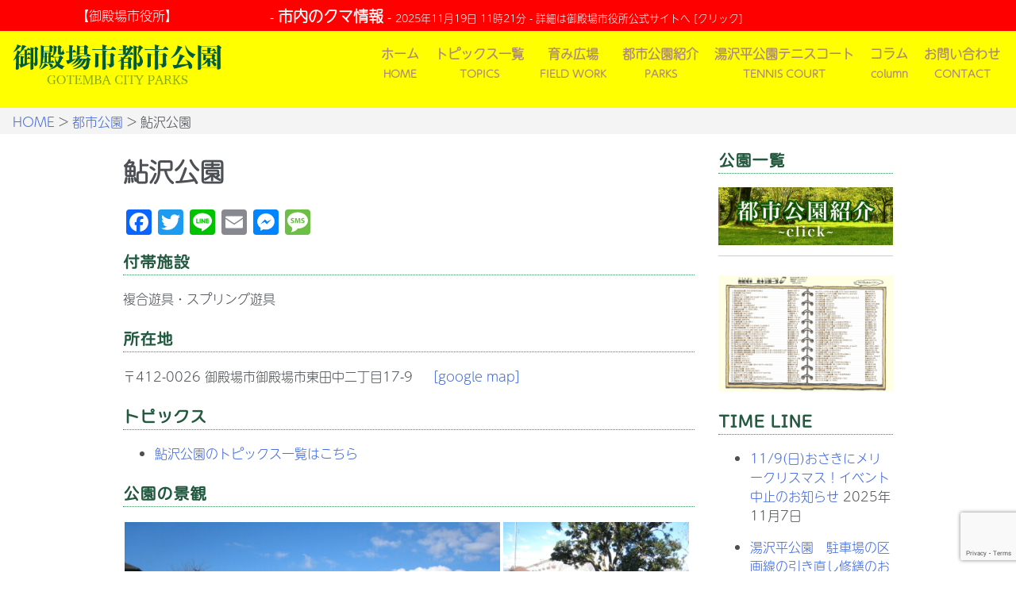

--- FILE ---
content_type: text/html; charset=UTF-8
request_url: https://www.g-parks.jp/gparks/%E9%AE%8E%E6%B2%A2%E5%85%AC%E5%9C%92
body_size: 18427
content:
<!doctype html>
<html lang="ja">
<head>
	<meta charset="UTF-8">
	<meta name="viewport" content="width=device-width, initial-scale=1">
	<link rel="profile" href="https://gmpg.org/xfn/11">



	<script data-cfasync="false" data-no-defer="1" data-no-minify="1" data-no-optimize="1">var ewww_webp_supported=!1;function check_webp_feature(A,e){var w;e=void 0!==e?e:function(){},ewww_webp_supported?e(ewww_webp_supported):((w=new Image).onload=function(){ewww_webp_supported=0<w.width&&0<w.height,e&&e(ewww_webp_supported)},w.onerror=function(){e&&e(!1)},w.src="data:image/webp;base64,"+{alpha:"UklGRkoAAABXRUJQVlA4WAoAAAAQAAAAAAAAAAAAQUxQSAwAAAARBxAR/Q9ERP8DAABWUDggGAAAABQBAJ0BKgEAAQAAAP4AAA3AAP7mtQAAAA=="}[A])}check_webp_feature("alpha");</script><script data-cfasync="false" data-no-defer="1" data-no-minify="1" data-no-optimize="1">var Arrive=function(c,w){"use strict";if(c.MutationObserver&&"undefined"!=typeof HTMLElement){var r,a=0,u=(r=HTMLElement.prototype.matches||HTMLElement.prototype.webkitMatchesSelector||HTMLElement.prototype.mozMatchesSelector||HTMLElement.prototype.msMatchesSelector,{matchesSelector:function(e,t){return e instanceof HTMLElement&&r.call(e,t)},addMethod:function(e,t,r){var a=e[t];e[t]=function(){return r.length==arguments.length?r.apply(this,arguments):"function"==typeof a?a.apply(this,arguments):void 0}},callCallbacks:function(e,t){t&&t.options.onceOnly&&1==t.firedElems.length&&(e=[e[0]]);for(var r,a=0;r=e[a];a++)r&&r.callback&&r.callback.call(r.elem,r.elem);t&&t.options.onceOnly&&1==t.firedElems.length&&t.me.unbindEventWithSelectorAndCallback.call(t.target,t.selector,t.callback)},checkChildNodesRecursively:function(e,t,r,a){for(var i,n=0;i=e[n];n++)r(i,t,a)&&a.push({callback:t.callback,elem:i}),0<i.childNodes.length&&u.checkChildNodesRecursively(i.childNodes,t,r,a)},mergeArrays:function(e,t){var r,a={};for(r in e)e.hasOwnProperty(r)&&(a[r]=e[r]);for(r in t)t.hasOwnProperty(r)&&(a[r]=t[r]);return a},toElementsArray:function(e){return e=void 0!==e&&("number"!=typeof e.length||e===c)?[e]:e}}),e=(l.prototype.addEvent=function(e,t,r,a){a={target:e,selector:t,options:r,callback:a,firedElems:[]};return this._beforeAdding&&this._beforeAdding(a),this._eventsBucket.push(a),a},l.prototype.removeEvent=function(e){for(var t,r=this._eventsBucket.length-1;t=this._eventsBucket[r];r--)e(t)&&(this._beforeRemoving&&this._beforeRemoving(t),(t=this._eventsBucket.splice(r,1))&&t.length&&(t[0].callback=null))},l.prototype.beforeAdding=function(e){this._beforeAdding=e},l.prototype.beforeRemoving=function(e){this._beforeRemoving=e},l),t=function(i,n){var o=new e,l=this,s={fireOnAttributesModification:!1};return o.beforeAdding(function(t){var e=t.target;e!==c.document&&e!==c||(e=document.getElementsByTagName("html")[0]);var r=new MutationObserver(function(e){n.call(this,e,t)}),a=i(t.options);r.observe(e,a),t.observer=r,t.me=l}),o.beforeRemoving(function(e){e.observer.disconnect()}),this.bindEvent=function(e,t,r){t=u.mergeArrays(s,t);for(var a=u.toElementsArray(this),i=0;i<a.length;i++)o.addEvent(a[i],e,t,r)},this.unbindEvent=function(){var r=u.toElementsArray(this);o.removeEvent(function(e){for(var t=0;t<r.length;t++)if(this===w||e.target===r[t])return!0;return!1})},this.unbindEventWithSelectorOrCallback=function(r){var a=u.toElementsArray(this),i=r,e="function"==typeof r?function(e){for(var t=0;t<a.length;t++)if((this===w||e.target===a[t])&&e.callback===i)return!0;return!1}:function(e){for(var t=0;t<a.length;t++)if((this===w||e.target===a[t])&&e.selector===r)return!0;return!1};o.removeEvent(e)},this.unbindEventWithSelectorAndCallback=function(r,a){var i=u.toElementsArray(this);o.removeEvent(function(e){for(var t=0;t<i.length;t++)if((this===w||e.target===i[t])&&e.selector===r&&e.callback===a)return!0;return!1})},this},i=new function(){var s={fireOnAttributesModification:!1,onceOnly:!1,existing:!1};function n(e,t,r){return!(!u.matchesSelector(e,t.selector)||(e._id===w&&(e._id=a++),-1!=t.firedElems.indexOf(e._id)))&&(t.firedElems.push(e._id),!0)}var c=(i=new t(function(e){var t={attributes:!1,childList:!0,subtree:!0};return e.fireOnAttributesModification&&(t.attributes=!0),t},function(e,i){e.forEach(function(e){var t=e.addedNodes,r=e.target,a=[];null!==t&&0<t.length?u.checkChildNodesRecursively(t,i,n,a):"attributes"===e.type&&n(r,i)&&a.push({callback:i.callback,elem:r}),u.callCallbacks(a,i)})})).bindEvent;return i.bindEvent=function(e,t,r){t=void 0===r?(r=t,s):u.mergeArrays(s,t);var a=u.toElementsArray(this);if(t.existing){for(var i=[],n=0;n<a.length;n++)for(var o=a[n].querySelectorAll(e),l=0;l<o.length;l++)i.push({callback:r,elem:o[l]});if(t.onceOnly&&i.length)return r.call(i[0].elem,i[0].elem);setTimeout(u.callCallbacks,1,i)}c.call(this,e,t,r)},i},o=new function(){var a={};function i(e,t){return u.matchesSelector(e,t.selector)}var n=(o=new t(function(){return{childList:!0,subtree:!0}},function(e,r){e.forEach(function(e){var t=e.removedNodes,e=[];null!==t&&0<t.length&&u.checkChildNodesRecursively(t,r,i,e),u.callCallbacks(e,r)})})).bindEvent;return o.bindEvent=function(e,t,r){t=void 0===r?(r=t,a):u.mergeArrays(a,t),n.call(this,e,t,r)},o};d(HTMLElement.prototype),d(NodeList.prototype),d(HTMLCollection.prototype),d(HTMLDocument.prototype),d(Window.prototype);var n={};return s(i,n,"unbindAllArrive"),s(o,n,"unbindAllLeave"),n}function l(){this._eventsBucket=[],this._beforeAdding=null,this._beforeRemoving=null}function s(e,t,r){u.addMethod(t,r,e.unbindEvent),u.addMethod(t,r,e.unbindEventWithSelectorOrCallback),u.addMethod(t,r,e.unbindEventWithSelectorAndCallback)}function d(e){e.arrive=i.bindEvent,s(i,e,"unbindArrive"),e.leave=o.bindEvent,s(o,e,"unbindLeave")}}(window,void 0),ewww_webp_supported=!1;function check_webp_feature(e,t){var r;ewww_webp_supported?t(ewww_webp_supported):((r=new Image).onload=function(){ewww_webp_supported=0<r.width&&0<r.height,t(ewww_webp_supported)},r.onerror=function(){t(!1)},r.src="data:image/webp;base64,"+{alpha:"UklGRkoAAABXRUJQVlA4WAoAAAAQAAAAAAAAAAAAQUxQSAwAAAARBxAR/Q9ERP8DAABWUDggGAAAABQBAJ0BKgEAAQAAAP4AAA3AAP7mtQAAAA==",animation:"UklGRlIAAABXRUJQVlA4WAoAAAASAAAAAAAAAAAAQU5JTQYAAAD/////AABBTk1GJgAAAAAAAAAAAAAAAAAAAGQAAABWUDhMDQAAAC8AAAAQBxAREYiI/gcA"}[e])}function ewwwLoadImages(e){if(e){for(var t=document.querySelectorAll(".batch-image img, .image-wrapper a, .ngg-pro-masonry-item a, .ngg-galleria-offscreen-seo-wrapper a"),r=0,a=t.length;r<a;r++)ewwwAttr(t[r],"data-src",t[r].getAttribute("data-webp")),ewwwAttr(t[r],"data-thumbnail",t[r].getAttribute("data-webp-thumbnail"));for(var i=document.querySelectorAll("div.woocommerce-product-gallery__image"),r=0,a=i.length;r<a;r++)ewwwAttr(i[r],"data-thumb",i[r].getAttribute("data-webp-thumb"))}for(var n=document.querySelectorAll("video"),r=0,a=n.length;r<a;r++)ewwwAttr(n[r],"poster",e?n[r].getAttribute("data-poster-webp"):n[r].getAttribute("data-poster-image"));for(var o,l=document.querySelectorAll("img.ewww_webp_lazy_load"),r=0,a=l.length;r<a;r++)e&&(ewwwAttr(l[r],"data-lazy-srcset",l[r].getAttribute("data-lazy-srcset-webp")),ewwwAttr(l[r],"data-srcset",l[r].getAttribute("data-srcset-webp")),ewwwAttr(l[r],"data-lazy-src",l[r].getAttribute("data-lazy-src-webp")),ewwwAttr(l[r],"data-src",l[r].getAttribute("data-src-webp")),ewwwAttr(l[r],"data-orig-file",l[r].getAttribute("data-webp-orig-file")),ewwwAttr(l[r],"data-medium-file",l[r].getAttribute("data-webp-medium-file")),ewwwAttr(l[r],"data-large-file",l[r].getAttribute("data-webp-large-file")),null!=(o=l[r].getAttribute("srcset"))&&!1!==o&&o.includes("R0lGOD")&&ewwwAttr(l[r],"src",l[r].getAttribute("data-lazy-src-webp"))),l[r].className=l[r].className.replace(/\bewww_webp_lazy_load\b/,"");for(var s=document.querySelectorAll(".ewww_webp"),r=0,a=s.length;r<a;r++)e?(ewwwAttr(s[r],"srcset",s[r].getAttribute("data-srcset-webp")),ewwwAttr(s[r],"src",s[r].getAttribute("data-src-webp")),ewwwAttr(s[r],"data-orig-file",s[r].getAttribute("data-webp-orig-file")),ewwwAttr(s[r],"data-medium-file",s[r].getAttribute("data-webp-medium-file")),ewwwAttr(s[r],"data-large-file",s[r].getAttribute("data-webp-large-file")),ewwwAttr(s[r],"data-large_image",s[r].getAttribute("data-webp-large_image")),ewwwAttr(s[r],"data-src",s[r].getAttribute("data-webp-src"))):(ewwwAttr(s[r],"srcset",s[r].getAttribute("data-srcset-img")),ewwwAttr(s[r],"src",s[r].getAttribute("data-src-img"))),s[r].className=s[r].className.replace(/\bewww_webp\b/,"ewww_webp_loaded");window.jQuery&&jQuery.fn.isotope&&jQuery.fn.imagesLoaded&&(jQuery(".fusion-posts-container-infinite").imagesLoaded(function(){jQuery(".fusion-posts-container-infinite").hasClass("isotope")&&jQuery(".fusion-posts-container-infinite").isotope()}),jQuery(".fusion-portfolio:not(.fusion-recent-works) .fusion-portfolio-wrapper").imagesLoaded(function(){jQuery(".fusion-portfolio:not(.fusion-recent-works) .fusion-portfolio-wrapper").isotope()}))}function ewwwWebPInit(e){ewwwLoadImages(e),ewwwNggLoadGalleries(e),document.arrive(".ewww_webp",function(){ewwwLoadImages(e)}),document.arrive(".ewww_webp_lazy_load",function(){ewwwLoadImages(e)}),document.arrive("videos",function(){ewwwLoadImages(e)}),"loading"==document.readyState?document.addEventListener("DOMContentLoaded",ewwwJSONParserInit):("undefined"!=typeof galleries&&ewwwNggParseGalleries(e),ewwwWooParseVariations(e))}function ewwwAttr(e,t,r){null!=r&&!1!==r&&e.setAttribute(t,r)}function ewwwJSONParserInit(){"undefined"!=typeof galleries&&check_webp_feature("alpha",ewwwNggParseGalleries),check_webp_feature("alpha",ewwwWooParseVariations)}function ewwwWooParseVariations(e){if(e)for(var t=document.querySelectorAll("form.variations_form"),r=0,a=t.length;r<a;r++){var i=t[r].getAttribute("data-product_variations"),n=!1;try{for(var o in i=JSON.parse(i))void 0!==i[o]&&void 0!==i[o].image&&(void 0!==i[o].image.src_webp&&(i[o].image.src=i[o].image.src_webp,n=!0),void 0!==i[o].image.srcset_webp&&(i[o].image.srcset=i[o].image.srcset_webp,n=!0),void 0!==i[o].image.full_src_webp&&(i[o].image.full_src=i[o].image.full_src_webp,n=!0),void 0!==i[o].image.gallery_thumbnail_src_webp&&(i[o].image.gallery_thumbnail_src=i[o].image.gallery_thumbnail_src_webp,n=!0),void 0!==i[o].image.thumb_src_webp&&(i[o].image.thumb_src=i[o].image.thumb_src_webp,n=!0));n&&ewwwAttr(t[r],"data-product_variations",JSON.stringify(i))}catch(e){}}}function ewwwNggParseGalleries(e){if(e)for(var t in galleries){var r=galleries[t];galleries[t].images_list=ewwwNggParseImageList(r.images_list)}}function ewwwNggLoadGalleries(e){e&&document.addEventListener("ngg.galleria.themeadded",function(e,t){window.ngg_galleria._create_backup=window.ngg_galleria.create,window.ngg_galleria.create=function(e,t){var r=$(e).data("id");return galleries["gallery_"+r].images_list=ewwwNggParseImageList(galleries["gallery_"+r].images_list),window.ngg_galleria._create_backup(e,t)}})}function ewwwNggParseImageList(e){for(var t in e){var r=e[t];if(void 0!==r["image-webp"]&&(e[t].image=r["image-webp"],delete e[t]["image-webp"]),void 0!==r["thumb-webp"]&&(e[t].thumb=r["thumb-webp"],delete e[t]["thumb-webp"]),void 0!==r.full_image_webp&&(e[t].full_image=r.full_image_webp,delete e[t].full_image_webp),void 0!==r.srcsets)for(var a in r.srcsets)nggSrcset=r.srcsets[a],void 0!==r.srcsets[a+"-webp"]&&(e[t].srcsets[a]=r.srcsets[a+"-webp"],delete e[t].srcsets[a+"-webp"]);if(void 0!==r.full_srcsets)for(var i in r.full_srcsets)nggFSrcset=r.full_srcsets[i],void 0!==r.full_srcsets[i+"-webp"]&&(e[t].full_srcsets[i]=r.full_srcsets[i+"-webp"],delete e[t].full_srcsets[i+"-webp"])}return e}check_webp_feature("alpha",ewwwWebPInit);</script><meta name='robots' content='index, follow, max-image-preview:large, max-snippet:-1, max-video-preview:-1' />
	<style>img:is([sizes="auto" i], [sizes^="auto," i]) { contain-intrinsic-size: 3000px 1500px }</style>
	
	<!-- This site is optimized with the Yoast SEO plugin v26.4 - https://yoast.com/wordpress/plugins/seo/ -->
	<title>鮎沢公園 - 御殿場市都市公園</title>
	<link rel="canonical" href="https://www.g-parks.jp/gparks/鮎沢公園" />
	<meta property="og:locale" content="ja_JP" />
	<meta property="og:type" content="article" />
	<meta property="og:title" content="鮎沢公園 - 御殿場市都市公園" />
	<meta property="og:description" content="付帯施設 複合遊具・スプリング遊具 所在地 〒412-0026 御殿場市御殿場市東田中二丁目17-9　［google map］ トピックス 鮎沢公園のトピックス一覧はこちら 公園の景観" />
	<meta property="og:url" content="https://www.g-parks.jp/gparks/鮎沢公園" />
	<meta property="og:site_name" content="御殿場市都市公園" />
	<meta property="article:publisher" content="https://www.facebook.com/gotembaparks/" />
	<meta property="article:modified_time" content="2021-09-30T09:32:47+00:00" />
	<meta property="og:image" content="https://www.g-parks.jp/kanri/wp-content/uploads/2021/06/鮎沢公園-1024x768.png" />
	<meta property="og:image:width" content="1024" />
	<meta property="og:image:height" content="768" />
	<meta property="og:image:type" content="image/png" />
	<meta name="twitter:card" content="summary_large_image" />
	<script type="application/ld+json" class="yoast-schema-graph">{"@context":"https://schema.org","@graph":[{"@type":"WebPage","@id":"https://www.g-parks.jp/gparks/%e9%ae%8e%e6%b2%a2%e5%85%ac%e5%9c%92","url":"https://www.g-parks.jp/gparks/%e9%ae%8e%e6%b2%a2%e5%85%ac%e5%9c%92","name":"鮎沢公園 - 御殿場市都市公園","isPartOf":{"@id":"https://www.g-parks.jp/#website"},"primaryImageOfPage":{"@id":"https://www.g-parks.jp/gparks/%e9%ae%8e%e6%b2%a2%e5%85%ac%e5%9c%92#primaryimage"},"image":{"@id":"https://www.g-parks.jp/gparks/%e9%ae%8e%e6%b2%a2%e5%85%ac%e5%9c%92#primaryimage"},"thumbnailUrl":"https://www.g-parks.jp/kanri/wp-content/uploads/2021/06/鮎沢公園.png","datePublished":"2021-06-08T02:25:42+00:00","dateModified":"2021-09-30T09:32:47+00:00","breadcrumb":{"@id":"https://www.g-parks.jp/gparks/%e9%ae%8e%e6%b2%a2%e5%85%ac%e5%9c%92#breadcrumb"},"inLanguage":"ja","potentialAction":[{"@type":"ReadAction","target":["https://www.g-parks.jp/gparks/%e9%ae%8e%e6%b2%a2%e5%85%ac%e5%9c%92"]}]},{"@type":"ImageObject","inLanguage":"ja","@id":"https://www.g-parks.jp/gparks/%e9%ae%8e%e6%b2%a2%e5%85%ac%e5%9c%92#primaryimage","url":"https://www.g-parks.jp/kanri/wp-content/uploads/2021/06/鮎沢公園.png","contentUrl":"https://www.g-parks.jp/kanri/wp-content/uploads/2021/06/鮎沢公園.png","width":1920,"height":1440},{"@type":"BreadcrumbList","@id":"https://www.g-parks.jp/gparks/%e9%ae%8e%e6%b2%a2%e5%85%ac%e5%9c%92#breadcrumb","itemListElement":[{"@type":"ListItem","position":1,"name":"ホーム","item":"https://www.g-parks.jp/"},{"@type":"ListItem","position":2,"name":"都市公園","item":"https://www.g-parks.jp/gparks"},{"@type":"ListItem","position":3,"name":"鮎沢公園"}]},{"@type":"WebSite","@id":"https://www.g-parks.jp/#website","url":"https://www.g-parks.jp/","name":"御殿場市都市公園","description":"富士山の麓、ゆったり広々した公園でお楽しみください","potentialAction":[{"@type":"SearchAction","target":{"@type":"EntryPoint","urlTemplate":"https://www.g-parks.jp/?s={search_term_string}"},"query-input":{"@type":"PropertyValueSpecification","valueRequired":true,"valueName":"search_term_string"}}],"inLanguage":"ja"}]}</script>
	<!-- / Yoast SEO plugin. -->


<link rel='dns-prefetch' href='//static.addtoany.com' />
<link rel="alternate" type="application/rss+xml" title="御殿場市都市公園 &raquo; フィード" href="https://www.g-parks.jp/feed" />
<script>
window._wpemojiSettings = {"baseUrl":"https:\/\/s.w.org\/images\/core\/emoji\/16.0.1\/72x72\/","ext":".png","svgUrl":"https:\/\/s.w.org\/images\/core\/emoji\/16.0.1\/svg\/","svgExt":".svg","source":{"concatemoji":"https:\/\/www.g-parks.jp\/kanri\/wp-includes\/js\/wp-emoji-release.min.js?ver=6.8.3"}};
/*! This file is auto-generated */
!function(s,n){var o,i,e;function c(e){try{var t={supportTests:e,timestamp:(new Date).valueOf()};sessionStorage.setItem(o,JSON.stringify(t))}catch(e){}}function p(e,t,n){e.clearRect(0,0,e.canvas.width,e.canvas.height),e.fillText(t,0,0);var t=new Uint32Array(e.getImageData(0,0,e.canvas.width,e.canvas.height).data),a=(e.clearRect(0,0,e.canvas.width,e.canvas.height),e.fillText(n,0,0),new Uint32Array(e.getImageData(0,0,e.canvas.width,e.canvas.height).data));return t.every(function(e,t){return e===a[t]})}function u(e,t){e.clearRect(0,0,e.canvas.width,e.canvas.height),e.fillText(t,0,0);for(var n=e.getImageData(16,16,1,1),a=0;a<n.data.length;a++)if(0!==n.data[a])return!1;return!0}function f(e,t,n,a){switch(t){case"flag":return n(e,"\ud83c\udff3\ufe0f\u200d\u26a7\ufe0f","\ud83c\udff3\ufe0f\u200b\u26a7\ufe0f")?!1:!n(e,"\ud83c\udde8\ud83c\uddf6","\ud83c\udde8\u200b\ud83c\uddf6")&&!n(e,"\ud83c\udff4\udb40\udc67\udb40\udc62\udb40\udc65\udb40\udc6e\udb40\udc67\udb40\udc7f","\ud83c\udff4\u200b\udb40\udc67\u200b\udb40\udc62\u200b\udb40\udc65\u200b\udb40\udc6e\u200b\udb40\udc67\u200b\udb40\udc7f");case"emoji":return!a(e,"\ud83e\udedf")}return!1}function g(e,t,n,a){var r="undefined"!=typeof WorkerGlobalScope&&self instanceof WorkerGlobalScope?new OffscreenCanvas(300,150):s.createElement("canvas"),o=r.getContext("2d",{willReadFrequently:!0}),i=(o.textBaseline="top",o.font="600 32px Arial",{});return e.forEach(function(e){i[e]=t(o,e,n,a)}),i}function t(e){var t=s.createElement("script");t.src=e,t.defer=!0,s.head.appendChild(t)}"undefined"!=typeof Promise&&(o="wpEmojiSettingsSupports",i=["flag","emoji"],n.supports={everything:!0,everythingExceptFlag:!0},e=new Promise(function(e){s.addEventListener("DOMContentLoaded",e,{once:!0})}),new Promise(function(t){var n=function(){try{var e=JSON.parse(sessionStorage.getItem(o));if("object"==typeof e&&"number"==typeof e.timestamp&&(new Date).valueOf()<e.timestamp+604800&&"object"==typeof e.supportTests)return e.supportTests}catch(e){}return null}();if(!n){if("undefined"!=typeof Worker&&"undefined"!=typeof OffscreenCanvas&&"undefined"!=typeof URL&&URL.createObjectURL&&"undefined"!=typeof Blob)try{var e="postMessage("+g.toString()+"("+[JSON.stringify(i),f.toString(),p.toString(),u.toString()].join(",")+"));",a=new Blob([e],{type:"text/javascript"}),r=new Worker(URL.createObjectURL(a),{name:"wpTestEmojiSupports"});return void(r.onmessage=function(e){c(n=e.data),r.terminate(),t(n)})}catch(e){}c(n=g(i,f,p,u))}t(n)}).then(function(e){for(var t in e)n.supports[t]=e[t],n.supports.everything=n.supports.everything&&n.supports[t],"flag"!==t&&(n.supports.everythingExceptFlag=n.supports.everythingExceptFlag&&n.supports[t]);n.supports.everythingExceptFlag=n.supports.everythingExceptFlag&&!n.supports.flag,n.DOMReady=!1,n.readyCallback=function(){n.DOMReady=!0}}).then(function(){return e}).then(function(){var e;n.supports.everything||(n.readyCallback(),(e=n.source||{}).concatemoji?t(e.concatemoji):e.wpemoji&&e.twemoji&&(t(e.twemoji),t(e.wpemoji)))}))}((window,document),window._wpemojiSettings);
</script>
<link rel='stylesheet' id='sbi_styles-css' href='https://www.g-parks.jp/kanri/wp-content/plugins/instagram-feed/css/sbi-styles.min.css?ver=6.10.0' media='all' />
<style id='wp-emoji-styles-inline-css'>

	img.wp-smiley, img.emoji {
		display: inline !important;
		border: none !important;
		box-shadow: none !important;
		height: 1em !important;
		width: 1em !important;
		margin: 0 0.07em !important;
		vertical-align: -0.1em !important;
		background: none !important;
		padding: 0 !important;
	}
</style>
<link rel='stylesheet' id='wp-block-library-css' href='https://www.g-parks.jp/kanri/wp-includes/css/dist/block-library/style.min.css?ver=6.8.3' media='all' />
<style id='classic-theme-styles-inline-css'>
/*! This file is auto-generated */
.wp-block-button__link{color:#fff;background-color:#32373c;border-radius:9999px;box-shadow:none;text-decoration:none;padding:calc(.667em + 2px) calc(1.333em + 2px);font-size:1.125em}.wp-block-file__button{background:#32373c;color:#fff;text-decoration:none}
</style>
<style id='global-styles-inline-css'>
:root{--wp--preset--aspect-ratio--square: 1;--wp--preset--aspect-ratio--4-3: 4/3;--wp--preset--aspect-ratio--3-4: 3/4;--wp--preset--aspect-ratio--3-2: 3/2;--wp--preset--aspect-ratio--2-3: 2/3;--wp--preset--aspect-ratio--16-9: 16/9;--wp--preset--aspect-ratio--9-16: 9/16;--wp--preset--color--black: #000000;--wp--preset--color--cyan-bluish-gray: #abb8c3;--wp--preset--color--white: #ffffff;--wp--preset--color--pale-pink: #f78da7;--wp--preset--color--vivid-red: #cf2e2e;--wp--preset--color--luminous-vivid-orange: #ff6900;--wp--preset--color--luminous-vivid-amber: #fcb900;--wp--preset--color--light-green-cyan: #7bdcb5;--wp--preset--color--vivid-green-cyan: #00d084;--wp--preset--color--pale-cyan-blue: #8ed1fc;--wp--preset--color--vivid-cyan-blue: #0693e3;--wp--preset--color--vivid-purple: #9b51e0;--wp--preset--gradient--vivid-cyan-blue-to-vivid-purple: linear-gradient(135deg,rgba(6,147,227,1) 0%,rgb(155,81,224) 100%);--wp--preset--gradient--light-green-cyan-to-vivid-green-cyan: linear-gradient(135deg,rgb(122,220,180) 0%,rgb(0,208,130) 100%);--wp--preset--gradient--luminous-vivid-amber-to-luminous-vivid-orange: linear-gradient(135deg,rgba(252,185,0,1) 0%,rgba(255,105,0,1) 100%);--wp--preset--gradient--luminous-vivid-orange-to-vivid-red: linear-gradient(135deg,rgba(255,105,0,1) 0%,rgb(207,46,46) 100%);--wp--preset--gradient--very-light-gray-to-cyan-bluish-gray: linear-gradient(135deg,rgb(238,238,238) 0%,rgb(169,184,195) 100%);--wp--preset--gradient--cool-to-warm-spectrum: linear-gradient(135deg,rgb(74,234,220) 0%,rgb(151,120,209) 20%,rgb(207,42,186) 40%,rgb(238,44,130) 60%,rgb(251,105,98) 80%,rgb(254,248,76) 100%);--wp--preset--gradient--blush-light-purple: linear-gradient(135deg,rgb(255,206,236) 0%,rgb(152,150,240) 100%);--wp--preset--gradient--blush-bordeaux: linear-gradient(135deg,rgb(254,205,165) 0%,rgb(254,45,45) 50%,rgb(107,0,62) 100%);--wp--preset--gradient--luminous-dusk: linear-gradient(135deg,rgb(255,203,112) 0%,rgb(199,81,192) 50%,rgb(65,88,208) 100%);--wp--preset--gradient--pale-ocean: linear-gradient(135deg,rgb(255,245,203) 0%,rgb(182,227,212) 50%,rgb(51,167,181) 100%);--wp--preset--gradient--electric-grass: linear-gradient(135deg,rgb(202,248,128) 0%,rgb(113,206,126) 100%);--wp--preset--gradient--midnight: linear-gradient(135deg,rgb(2,3,129) 0%,rgb(40,116,252) 100%);--wp--preset--font-size--small: 13px;--wp--preset--font-size--medium: 20px;--wp--preset--font-size--large: 36px;--wp--preset--font-size--x-large: 42px;--wp--preset--spacing--20: 0.44rem;--wp--preset--spacing--30: 0.67rem;--wp--preset--spacing--40: 1rem;--wp--preset--spacing--50: 1.5rem;--wp--preset--spacing--60: 2.25rem;--wp--preset--spacing--70: 3.38rem;--wp--preset--spacing--80: 5.06rem;--wp--preset--shadow--natural: 6px 6px 9px rgba(0, 0, 0, 0.2);--wp--preset--shadow--deep: 12px 12px 50px rgba(0, 0, 0, 0.4);--wp--preset--shadow--sharp: 6px 6px 0px rgba(0, 0, 0, 0.2);--wp--preset--shadow--outlined: 6px 6px 0px -3px rgba(255, 255, 255, 1), 6px 6px rgba(0, 0, 0, 1);--wp--preset--shadow--crisp: 6px 6px 0px rgba(0, 0, 0, 1);}:where(.is-layout-flex){gap: 0.5em;}:where(.is-layout-grid){gap: 0.5em;}body .is-layout-flex{display: flex;}.is-layout-flex{flex-wrap: wrap;align-items: center;}.is-layout-flex > :is(*, div){margin: 0;}body .is-layout-grid{display: grid;}.is-layout-grid > :is(*, div){margin: 0;}:where(.wp-block-columns.is-layout-flex){gap: 2em;}:where(.wp-block-columns.is-layout-grid){gap: 2em;}:where(.wp-block-post-template.is-layout-flex){gap: 1.25em;}:where(.wp-block-post-template.is-layout-grid){gap: 1.25em;}.has-black-color{color: var(--wp--preset--color--black) !important;}.has-cyan-bluish-gray-color{color: var(--wp--preset--color--cyan-bluish-gray) !important;}.has-white-color{color: var(--wp--preset--color--white) !important;}.has-pale-pink-color{color: var(--wp--preset--color--pale-pink) !important;}.has-vivid-red-color{color: var(--wp--preset--color--vivid-red) !important;}.has-luminous-vivid-orange-color{color: var(--wp--preset--color--luminous-vivid-orange) !important;}.has-luminous-vivid-amber-color{color: var(--wp--preset--color--luminous-vivid-amber) !important;}.has-light-green-cyan-color{color: var(--wp--preset--color--light-green-cyan) !important;}.has-vivid-green-cyan-color{color: var(--wp--preset--color--vivid-green-cyan) !important;}.has-pale-cyan-blue-color{color: var(--wp--preset--color--pale-cyan-blue) !important;}.has-vivid-cyan-blue-color{color: var(--wp--preset--color--vivid-cyan-blue) !important;}.has-vivid-purple-color{color: var(--wp--preset--color--vivid-purple) !important;}.has-black-background-color{background-color: var(--wp--preset--color--black) !important;}.has-cyan-bluish-gray-background-color{background-color: var(--wp--preset--color--cyan-bluish-gray) !important;}.has-white-background-color{background-color: var(--wp--preset--color--white) !important;}.has-pale-pink-background-color{background-color: var(--wp--preset--color--pale-pink) !important;}.has-vivid-red-background-color{background-color: var(--wp--preset--color--vivid-red) !important;}.has-luminous-vivid-orange-background-color{background-color: var(--wp--preset--color--luminous-vivid-orange) !important;}.has-luminous-vivid-amber-background-color{background-color: var(--wp--preset--color--luminous-vivid-amber) !important;}.has-light-green-cyan-background-color{background-color: var(--wp--preset--color--light-green-cyan) !important;}.has-vivid-green-cyan-background-color{background-color: var(--wp--preset--color--vivid-green-cyan) !important;}.has-pale-cyan-blue-background-color{background-color: var(--wp--preset--color--pale-cyan-blue) !important;}.has-vivid-cyan-blue-background-color{background-color: var(--wp--preset--color--vivid-cyan-blue) !important;}.has-vivid-purple-background-color{background-color: var(--wp--preset--color--vivid-purple) !important;}.has-black-border-color{border-color: var(--wp--preset--color--black) !important;}.has-cyan-bluish-gray-border-color{border-color: var(--wp--preset--color--cyan-bluish-gray) !important;}.has-white-border-color{border-color: var(--wp--preset--color--white) !important;}.has-pale-pink-border-color{border-color: var(--wp--preset--color--pale-pink) !important;}.has-vivid-red-border-color{border-color: var(--wp--preset--color--vivid-red) !important;}.has-luminous-vivid-orange-border-color{border-color: var(--wp--preset--color--luminous-vivid-orange) !important;}.has-luminous-vivid-amber-border-color{border-color: var(--wp--preset--color--luminous-vivid-amber) !important;}.has-light-green-cyan-border-color{border-color: var(--wp--preset--color--light-green-cyan) !important;}.has-vivid-green-cyan-border-color{border-color: var(--wp--preset--color--vivid-green-cyan) !important;}.has-pale-cyan-blue-border-color{border-color: var(--wp--preset--color--pale-cyan-blue) !important;}.has-vivid-cyan-blue-border-color{border-color: var(--wp--preset--color--vivid-cyan-blue) !important;}.has-vivid-purple-border-color{border-color: var(--wp--preset--color--vivid-purple) !important;}.has-vivid-cyan-blue-to-vivid-purple-gradient-background{background: var(--wp--preset--gradient--vivid-cyan-blue-to-vivid-purple) !important;}.has-light-green-cyan-to-vivid-green-cyan-gradient-background{background: var(--wp--preset--gradient--light-green-cyan-to-vivid-green-cyan) !important;}.has-luminous-vivid-amber-to-luminous-vivid-orange-gradient-background{background: var(--wp--preset--gradient--luminous-vivid-amber-to-luminous-vivid-orange) !important;}.has-luminous-vivid-orange-to-vivid-red-gradient-background{background: var(--wp--preset--gradient--luminous-vivid-orange-to-vivid-red) !important;}.has-very-light-gray-to-cyan-bluish-gray-gradient-background{background: var(--wp--preset--gradient--very-light-gray-to-cyan-bluish-gray) !important;}.has-cool-to-warm-spectrum-gradient-background{background: var(--wp--preset--gradient--cool-to-warm-spectrum) !important;}.has-blush-light-purple-gradient-background{background: var(--wp--preset--gradient--blush-light-purple) !important;}.has-blush-bordeaux-gradient-background{background: var(--wp--preset--gradient--blush-bordeaux) !important;}.has-luminous-dusk-gradient-background{background: var(--wp--preset--gradient--luminous-dusk) !important;}.has-pale-ocean-gradient-background{background: var(--wp--preset--gradient--pale-ocean) !important;}.has-electric-grass-gradient-background{background: var(--wp--preset--gradient--electric-grass) !important;}.has-midnight-gradient-background{background: var(--wp--preset--gradient--midnight) !important;}.has-small-font-size{font-size: var(--wp--preset--font-size--small) !important;}.has-medium-font-size{font-size: var(--wp--preset--font-size--medium) !important;}.has-large-font-size{font-size: var(--wp--preset--font-size--large) !important;}.has-x-large-font-size{font-size: var(--wp--preset--font-size--x-large) !important;}
:where(.wp-block-post-template.is-layout-flex){gap: 1.25em;}:where(.wp-block-post-template.is-layout-grid){gap: 1.25em;}
:where(.wp-block-columns.is-layout-flex){gap: 2em;}:where(.wp-block-columns.is-layout-grid){gap: 2em;}
:root :where(.wp-block-pullquote){font-size: 1.5em;line-height: 1.6;}
</style>
<link rel='stylesheet' id='contact-form-7-css' href='https://www.g-parks.jp/kanri/wp-content/plugins/contact-form-7/includes/css/styles.css?ver=6.1.3' media='all' />
<link rel='stylesheet' id='dashicons-css' href='https://www.g-parks.jp/kanri/wp-includes/css/dashicons.min.css?ver=6.8.3' media='all' />
<link rel='stylesheet' id='rmp-menu-styles-css' href='https://www.g-parks.jp/kanri/wp-content/uploads/rmp-menu/css/rmp-menu.css?ver=190' media='all' />
<link rel='stylesheet' id='gparks2021-style-css' href='https://www.g-parks.jp/kanri/wp-content/themes/gparks2021/style.css?ver=1.3.2' media='all' />
<link rel='stylesheet' id=' base-style-css' href='https://www.g-parks.jp/kanri/wp-content/themes/gparks2021/css/base.css?ver=6.8.3' media='all' />
<link rel='stylesheet' id='addtoany-css' href='https://www.g-parks.jp/kanri/wp-content/plugins/add-to-any/addtoany.min.css?ver=1.16' media='all' />
<script id="addtoany-core-js-before">
window.a2a_config=window.a2a_config||{};a2a_config.callbacks=[];a2a_config.overlays=[];a2a_config.templates={};a2a_localize = {
	Share: "共有",
	Save: "ブックマーク",
	Subscribe: "購読",
	Email: "メール",
	Bookmark: "ブックマーク",
	ShowAll: "すべて表示する",
	ShowLess: "小さく表示する",
	FindServices: "サービスを探す",
	FindAnyServiceToAddTo: "追加するサービスを今すぐ探す",
	PoweredBy: "Powered by",
	ShareViaEmail: "メールでシェアする",
	SubscribeViaEmail: "メールで購読する",
	BookmarkInYourBrowser: "ブラウザにブックマーク",
	BookmarkInstructions: "このページをブックマークするには、 Ctrl+D または \u2318+D を押下。",
	AddToYourFavorites: "お気に入りに追加",
	SendFromWebOrProgram: "任意のメールアドレスまたはメールプログラムから送信",
	EmailProgram: "メールプログラム",
	More: "詳細&#8230;",
	ThanksForSharing: "共有ありがとうございます !",
	ThanksForFollowing: "フォローありがとうございます !"
};
</script>
<script defer src="https://static.addtoany.com/menu/page.js" id="addtoany-core-js"></script>
<script src="https://www.g-parks.jp/kanri/wp-includes/js/jquery/jquery.min.js?ver=3.7.1" id="jquery-core-js"></script>
<script src="https://www.g-parks.jp/kanri/wp-includes/js/jquery/jquery-migrate.min.js?ver=3.4.1" id="jquery-migrate-js"></script>
<script defer src="https://www.g-parks.jp/kanri/wp-content/plugins/add-to-any/addtoany.min.js?ver=1.1" id="addtoany-jquery-js"></script>
<link rel="https://api.w.org/" href="https://www.g-parks.jp/wp-json/" /><link rel="EditURI" type="application/rsd+xml" title="RSD" href="https://www.g-parks.jp/kanri/xmlrpc.php?rsd" />

<link rel='shortlink' href='https://www.g-parks.jp/?p=112' />
<link rel="alternate" title="oEmbed (JSON)" type="application/json+oembed" href="https://www.g-parks.jp/wp-json/oembed/1.0/embed?url=https%3A%2F%2Fwww.g-parks.jp%2Fgparks%2F%25e9%25ae%258e%25e6%25b2%25a2%25e5%2585%25ac%25e5%259c%2592" />
<link rel="alternate" title="oEmbed (XML)" type="text/xml+oembed" href="https://www.g-parks.jp/wp-json/oembed/1.0/embed?url=https%3A%2F%2Fwww.g-parks.jp%2Fgparks%2F%25e9%25ae%258e%25e6%25b2%25a2%25e5%2585%25ac%25e5%259c%2592&#038;format=xml" />
<style>.wp-block-gallery.is-cropped .blocks-gallery-item picture{height:100%;width:100%;}</style><link rel="icon" href="https://www.g-parks.jp/kanri/wp-content/uploads/2021/08/cropped-icon-32x32.jpg" sizes="32x32" />
<link rel="icon" href="https://www.g-parks.jp/kanri/wp-content/uploads/2021/08/cropped-icon-192x192.jpg" sizes="192x192" />
<link rel="apple-touch-icon" href="https://www.g-parks.jp/kanri/wp-content/uploads/2021/08/cropped-icon-180x180.jpg" />
<meta name="msapplication-TileImage" content="https://www.g-parks.jp/kanri/wp-content/uploads/2021/08/cropped-icon-270x270.jpg" />
</head>

<body class="wp-singular gparks-template-default single single-gparks postid-112 wp-theme-gparks2021">
<script data-cfasync="false" data-no-defer="1" data-no-minify="1" data-no-optimize="1">if(typeof ewww_webp_supported==="undefined"){var ewww_webp_supported=!1}if(ewww_webp_supported){document.body.classList.add("webp-support")}</script>
<!-- Global site tag (gtag.js) - Google Analytics -->
<script async src="https://www.googletagmanager.com/gtag/js?id=G-PEJ154NQBQ"></script>
<script>
  window.dataLayer = window.dataLayer || [];
  function gtag(){dataLayer.push(arguments);}
  gtag('js', new Date());

  gtag('config', 'G-PEJ154NQBQ');
</script>			<button type="button"  aria-controls="rmp-container-432" aria-label="Menu Trigger" id="rmp_menu_trigger-432"  class="rmp_menu_trigger rmp-menu-trigger-boring">
								<span class="rmp-trigger-box">
									<span class="responsive-menu-pro-inner"></span>
								</span>
					</button>
						<div id="rmp-container-432" class="rmp-container rmp-container rmp-slide-left">
							<div id="rmp-menu-title-432" class="rmp-menu-title">
									<span class="rmp-menu-title-link">
										<span>御殿場市都市公園</span>					</span>
							</div>
			<div id="rmp-menu-wrap-432" class="rmp-menu-wrap"><ul id="rmp-menu-432" class="rmp-menu" role="menubar" aria-label="mein"><li id="rmp-menu-item-433" class=" menu-item menu-item-type-custom menu-item-object-custom menu-item-home rmp-menu-item rmp-menu-top-level-item" role="none"><a  title="HOME"  href="https://www.g-parks.jp/"  class="rmp-menu-item-link"  role="menuitem"  >ホーム<br /><span>HOME</span></a></li><li id="rmp-menu-item-229" class=" menu-item menu-item-type-post_type menu-item-object-page rmp-menu-item rmp-menu-top-level-item" role="none"><a  title="TOPICS"  href="https://www.g-parks.jp/alltopics"  class="rmp-menu-item-link"  role="menuitem"  >トピックス一覧<br /><span>TOPICS</span></a></li><li id="rmp-menu-item-230" class=" menu-item menu-item-type-taxonomy menu-item-object-category rmp-menu-item rmp-menu-top-level-item" role="none"><a  title="FIELD WORK"  href="https://www.g-parks.jp/category/cat-006"  class="rmp-menu-item-link"  role="menuitem"  >育み広場<br /><span>FIELD WORK</span></a></li><li id="rmp-menu-item-236" class=" menu-item menu-item-type-custom menu-item-object-custom rmp-menu-item rmp-menu-top-level-item" role="none"><a  title="PARKS"  href="http://www.g-parks.jp/gparks"  class="rmp-menu-item-link"  role="menuitem"  >都市公園紹介<br /><span>PARKS</span></a></li><li id="rmp-menu-item-350" class=" menu-item menu-item-type-taxonomy menu-item-object-rel_cat rmp-menu-item rmp-menu-top-level-item" role="none"><a  title="TENNIS COURT"  href="https://www.g-parks.jp/rel_cat/prk-002-01"  class="rmp-menu-item-link"  role="menuitem"  >湯沢平公園テニスコート<br /><span>TENNIS COURT</span></a></li><li id="rmp-menu-item-1675" class=" menu-item menu-item-type-custom menu-item-object-custom rmp-menu-item rmp-menu-top-level-item" role="none"><a  title="column"  href="https://www.g-parks.jp/gcolumm_cat1/c-01"  class="rmp-menu-item-link"  role="menuitem"  >コラム<br /><span>column</span></a></li><li id="rmp-menu-item-574" class=" menu-item menu-item-type-post_type menu-item-object-page rmp-menu-item rmp-menu-top-level-item" role="none"><a  title="CONTACT"  href="https://www.g-parks.jp/contact"  class="rmp-menu-item-link"  role="menuitem"  >お問い合わせ<br /><span>CONTACT</span></a></li></ul></div>			<div id="rmp-menu-additional-content-432" class="rmp-menu-additional-content">
					<hr>
御殿場市中央公園<br>管理事務所<br>
〒412-0042<br> 静岡県御殿場市萩原754-5<br>
電話番号：0550-82-4236				</div>
						</div>
			<div id="page" class="site">
	<a class="skip-link screen-reader-text" href="#primary">Skip to content</a>

	<header id="masthead" class="site-header">
<div class="g-emr">
<div class="row">
<div class="col-sm-3">
<p class="text-center">【御殿場市役所】</p>
</div>
<div class="col-sm-9">
<div class="marq">
<ul id="marquee" class="marquee">
    
<li>
        <a href="https://www.city.gotemba.lg.jp/pemergency/%E5%B8%82%E5%86%85%E3%81%AE%E3%82%AF%E3%83%9E%E6%83%85%E5%A0%B1" target="_blank">
            

 -  <strong>市内のクマ情報</strong>   -  <span class="small">2025年11月19日 11時21分 - 詳細は御殿場市役所公式サイトへ [クリック]</span>


 



        </a>
<div class="clearfix"></div>
    </li>

    </ul>
</div>
</div>
</div>
</div>
<div id="m-top-logo">
<a href="https://www.g-parks.jp/"><img src="https://www.g-parks.jp/kanri/wp-content/themes/gparks2021/images/logo-g.png"></a>
</div>
<div class="site-branding">

<nav id="site-navigation" class="main-navigation">
			<ul>
				<li>
			<a href="https://www.g-parks.jp/"><img class="logo-img" src="https://www.g-parks.jp/kanri/wp-content/themes/gparks2021/images/logo-g.png" alt="ロゴイメージ"></a>
				</li>
			<li id="menu-item-433" class="menu-item menu-item-type-custom menu-item-object-custom menu-item-home menu-item-433"><a href="https://www.g-parks.jp/" title="HOME">ホーム<br /><span>HOME</span></a></li>
<li id="menu-item-229" class="menu-item menu-item-type-post_type menu-item-object-page menu-item-229"><a href="https://www.g-parks.jp/alltopics" title="TOPICS">トピックス一覧<br /><span>TOPICS</span></a></li>
<li id="menu-item-230" class="menu-item menu-item-type-taxonomy menu-item-object-category menu-item-230"><a href="https://www.g-parks.jp/category/cat-006" title="FIELD WORK">育み広場<br /><span>FIELD WORK</span></a></li>
<li id="menu-item-236" class="menu-item menu-item-type-custom menu-item-object-custom menu-item-236"><a href="http://www.g-parks.jp/gparks" title="PARKS">都市公園紹介<br /><span>PARKS</span></a></li>
<li id="menu-item-350" class="menu-item menu-item-type-taxonomy menu-item-object-rel_cat menu-item-350"><a href="https://www.g-parks.jp/rel_cat/prk-002-01" title="TENNIS COURT">湯沢平公園テニスコート<br /><span>TENNIS COURT</span></a></li>
<li id="menu-item-1675" class="menu-item menu-item-type-custom menu-item-object-custom menu-item-1675"><a href="https://www.g-parks.jp/gcolumm_cat1/c-01" title="column">コラム<br /><span>column</span></a></li>
<li id="menu-item-574" class="menu-item menu-item-type-post_type menu-item-object-page menu-item-574"><a href="https://www.g-parks.jp/contact" title="CONTACT">お問い合わせ<br /><span>CONTACT</span></a></li>
			</ul>
		</nav><!-- #site-navigation -->


	



		</div><!-- .site-branding -->
		
	</header><!-- #masthead -->




<div class="Breadcrumb">
    <!-- Breadcrumb NavXT 7.4.1 -->
<span property="itemListElement" typeof="ListItem"><a property="item" typeof="WebPage" title="Go to 御殿場市都市公園." href="https://www.g-parks.jp" class="home" ><span property="name">HOME</span></a><meta property="position" content="1"></span> &gt; <span property="itemListElement" typeof="ListItem"><a property="item" typeof="WebPage" title="Go to 都市公園." href="https://www.g-parks.jp/gparks" class="archive post-gparks-archive" ><span property="name">都市公園</span></a><meta property="position" content="2"></span> &gt; <span property="itemListElement" typeof="ListItem"><span property="name" class="post post-gparks current-item">鮎沢公園</span><meta property="url" content="https://www.g-parks.jp/gparks/%e9%ae%8e%e6%b2%a2%e5%85%ac%e5%9c%92"><meta property="position" content="3"></span></div>

<div id="page-inn">
<div class="row">
<div class="col-sm-9 matchHeight-s">

	<main id="primary" class="site-main">

		
			
<article id="post-112" class="post-112 gparks type-gparks status-publish has-post-thumbnail hentry">
	<header class="entry-header">
		<h1 class="entry-title">鮎沢公園</h1>	</header><!-- .entry-header -->

	<div class="entry-content">
		<div class="addtoany_share_save_container addtoany_content addtoany_content_top"><div class="a2a_kit a2a_kit_size_32 addtoany_list" data-a2a-url="https://www.g-parks.jp/gparks/%e9%ae%8e%e6%b2%a2%e5%85%ac%e5%9c%92" data-a2a-title="鮎沢公園"><a class="a2a_button_facebook" href="https://www.addtoany.com/add_to/facebook?linkurl=https%3A%2F%2Fwww.g-parks.jp%2Fgparks%2F%25e9%25ae%258e%25e6%25b2%25a2%25e5%2585%25ac%25e5%259c%2592&amp;linkname=%E9%AE%8E%E6%B2%A2%E5%85%AC%E5%9C%92" title="Facebook" rel="nofollow noopener" target="_blank"></a><a class="a2a_button_twitter" href="https://www.addtoany.com/add_to/twitter?linkurl=https%3A%2F%2Fwww.g-parks.jp%2Fgparks%2F%25e9%25ae%258e%25e6%25b2%25a2%25e5%2585%25ac%25e5%259c%2592&amp;linkname=%E9%AE%8E%E6%B2%A2%E5%85%AC%E5%9C%92" title="Twitter" rel="nofollow noopener" target="_blank"></a><a class="a2a_button_line" href="https://www.addtoany.com/add_to/line?linkurl=https%3A%2F%2Fwww.g-parks.jp%2Fgparks%2F%25e9%25ae%258e%25e6%25b2%25a2%25e5%2585%25ac%25e5%259c%2592&amp;linkname=%E9%AE%8E%E6%B2%A2%E5%85%AC%E5%9C%92" title="Line" rel="nofollow noopener" target="_blank"></a><a class="a2a_button_email" href="https://www.addtoany.com/add_to/email?linkurl=https%3A%2F%2Fwww.g-parks.jp%2Fgparks%2F%25e9%25ae%258e%25e6%25b2%25a2%25e5%2585%25ac%25e5%259c%2592&amp;linkname=%E9%AE%8E%E6%B2%A2%E5%85%AC%E5%9C%92" title="Email" rel="nofollow noopener" target="_blank"></a><a class="a2a_button_facebook_messenger" href="https://www.addtoany.com/add_to/facebook_messenger?linkurl=https%3A%2F%2Fwww.g-parks.jp%2Fgparks%2F%25e9%25ae%258e%25e6%25b2%25a2%25e5%2585%25ac%25e5%259c%2592&amp;linkname=%E9%AE%8E%E6%B2%A2%E5%85%AC%E5%9C%92" title="Messenger" rel="nofollow noopener" target="_blank"></a><a class="a2a_button_sms" href="https://www.addtoany.com/add_to/sms?linkurl=https%3A%2F%2Fwww.g-parks.jp%2Fgparks%2F%25e9%25ae%258e%25e6%25b2%25a2%25e5%2585%25ac%25e5%259c%2592&amp;linkname=%E9%AE%8E%E6%B2%A2%E5%85%AC%E5%9C%92" title="Message" rel="nofollow noopener" target="_blank"></a></div></div><h2>付帯施設</h2>
<p>複合遊具・スプリング遊具</p>
<h2>所在地</h2>
<p>〒412-0026 御殿場市御殿場市東田中二丁目17-9　<a href="https://goo.gl/maps/52nCNhhKFyTRWLrz7" target="_blank" rel="noopener">［google map］</a></p>
<h2>トピックス</h2>
<ul>
<li><a href="https://www.g-parks.jp/rel_cat/prk-008">鮎沢公園のトピックス一覧はこちら</a></li>
</ul>
<h2>公園の景観</h2>
<div data-carousel-extra='{"blog_id":1,"permalink":"https:\/\/www.g-parks.jp\/gparks\/%e9%ae%8e%e6%b2%a2%e5%85%ac%e5%9c%92"}' class="tiled-gallery type-rectangular" data-original-width="880"><div class="gallery-row" style="width: 875px; height: 435px;"><div class="gallery-group images-1" style="width: 584px; height: 439px;"><div class="tiled-gallery-item tiled-gallery-item-large"><a href="https://www.g-parks.jp/kanri/wp-content/uploads/2021/06/IMG_1133.jpg"><img fetchpriority="high" decoding="async" data-attachment-id="113" data-orig-file="https://www.g-parks.jp/kanri/wp-content/uploads/2021/06/IMG_1133.jpg" data-orig-size="1920,1440" data-comments-opened="0" data-image-meta="{&quot;aperture&quot;:&quot;7.1&quot;,&quot;credit&quot;:&quot;&quot;,&quot;camera&quot;:&quot;Canon IXY DIGITAL 900 IS&quot;,&quot;caption&quot;:&quot;&quot;,&quot;created_timestamp&quot;:&quot;1229421613&quot;,&quot;copyright&quot;:&quot;&quot;,&quot;focal_length&quot;:&quot;4.6&quot;,&quot;iso&quot;:&quot;0&quot;,&quot;shutter_speed&quot;:&quot;0.004&quot;,&quot;title&quot;:&quot;&quot;,&quot;orientation&quot;:&quot;1&quot;}" data-image-title="鮎沢公園" data-image-description="&lt;p&gt;鮎沢公園&lt;/p&gt;
" data-medium-file="https://www.g-parks.jp/kanri/wp-content/uploads/2021/06/IMG_1133-300x225.jpg" data-large-file="https://www.g-parks.jp/kanri/wp-content/uploads/2021/06/IMG_1133-1024x768.jpg" src="https://www.g-parks.jp/kanri/wp-content/uploads/2021/06/IMG_1133-580x435.jpg" width="580" height="435" align="left" title="鮎沢公園" /></a></div></div><div class="gallery-group images-2" style="width: 291px; height: 439px;"><div class="tiled-gallery-item tiled-gallery-item-large"><a href="https://www.g-parks.jp/kanri/wp-content/uploads/2021/06/IMG_1134.jpg"><img decoding="async" data-attachment-id="114" data-orig-file="https://www.g-parks.jp/kanri/wp-content/uploads/2021/06/IMG_1134.jpg" data-orig-size="1920,1440" data-comments-opened="0" data-image-meta="{&quot;aperture&quot;:&quot;2.8&quot;,&quot;credit&quot;:&quot;&quot;,&quot;camera&quot;:&quot;Canon IXY DIGITAL 900 IS&quot;,&quot;caption&quot;:&quot;&quot;,&quot;created_timestamp&quot;:&quot;1229421650&quot;,&quot;copyright&quot;:&quot;&quot;,&quot;focal_length&quot;:&quot;4.6&quot;,&quot;iso&quot;:&quot;0&quot;,&quot;shutter_speed&quot;:&quot;0.0025&quot;,&quot;title&quot;:&quot;&quot;,&quot;orientation&quot;:&quot;1&quot;}" data-image-title="鮎沢公園" data-image-description="&lt;p&gt;鮎沢公園&lt;/p&gt;
" data-medium-file="https://www.g-parks.jp/kanri/wp-content/uploads/2021/06/IMG_1134-300x225.jpg" data-large-file="https://www.g-parks.jp/kanri/wp-content/uploads/2021/06/IMG_1134-1024x768.jpg" src="https://www.g-parks.jp/kanri/wp-content/uploads/2021/06/IMG_1134-287x216.jpg" width="287" height="216" align="left" title="鮎沢公園" /></a></div><div class="tiled-gallery-item tiled-gallery-item-large"><a href="https://www.g-parks.jp/kanri/wp-content/uploads/2021/06/鮎沢公園.png"><img alt="鮎沢公園" decoding="async" data-attachment-id="223" data-orig-file="https://www.g-parks.jp/kanri/wp-content/uploads/2021/06/鮎沢公園.png" data-orig-size="1920,1440" data-comments-opened="0" data-image-meta="{&quot;aperture&quot;:&quot;0&quot;,&quot;credit&quot;:&quot;&quot;,&quot;camera&quot;:&quot;&quot;,&quot;caption&quot;:&quot;&quot;,&quot;created_timestamp&quot;:&quot;0&quot;,&quot;copyright&quot;:&quot;&quot;,&quot;focal_length&quot;:&quot;0&quot;,&quot;iso&quot;:&quot;0&quot;,&quot;shutter_speed&quot;:&quot;0&quot;,&quot;title&quot;:&quot;&quot;,&quot;orientation&quot;:&quot;0&quot;}" data-image-title="鮎沢公園" data-image-description="" data-medium-file="https://www.g-parks.jp/kanri/wp-content/uploads/2021/06/鮎沢公園-300x225.png" data-large-file="https://www.g-parks.jp/kanri/wp-content/uploads/2021/06/鮎沢公園-1024x768.png" src="https://www.g-parks.jp/kanri/wp-content/uploads/2021/06/鮎沢公園-287x215.png" width="287" height="215" align="left" title="鮎沢公園" /></a></div></div></div></div>
	</div><!-- .entry-content -->

	<footer class="entry-footer">
			</footer><!-- .entry-footer -->
</article><!-- #post-112 -->

			
	<nav class="navigation post-navigation" aria-label="投稿">
		<h2 class="screen-reader-text">投稿ナビゲーション</h2>
		<div class="nav-links"><div class="nav-previous"><a href="https://www.g-parks.jp/gparks/%e6%9d%b1%e7%94%b0%e4%b8%ad%e5%af%8c%e5%a3%ab%e8%a6%8b%e5%85%ac%e5%9c%92" rel="prev"><span class="nav-subtitle">Previous:</span> <span class="nav-title">東田中富士見公園</span></a></div><div class="nav-next"><a href="https://www.g-parks.jp/gparks/%e4%ba%8c%e6%9e%9a%e6%a9%8b%e5%85%ac%e5%9c%92" rel="next"><span class="nav-subtitle">Next:</span> <span class="nav-title">二枚橋公園</span></a></div></div>
	</nav>
			
		
	</main><!-- #main -->
</div>

<div class="col-sm-3 matchHeight-s">
<div class="sticky-inn">

<aside id="secondary" class="widget-area">

<h2 class="widget-title">
公園一覧
</h2>
<a href="https://www.g-parks.jp/gparks"><img src="https://www.g-parks.jp/kanri/wp-content/uploads/2021/10/parks_bnr01.jpg" alt="御殿場市都市公園紹介" class="parks_bnr" /></a>

<hr>
<a href="https://www.g-parks.jp/kanri/wp-content/uploads/2025/09/kouen.jpg"><picture><source srcset="https://www.g-parks.jp/kanri/wp-content/uploads/2025/09/kouen.jpg.webp"  type="image/webp"><img src="https://www.g-parks.jp/kanri/wp-content/uploads/2025/09/kouen.jpg" alt="" width="1920" height="1280" class="alignnone size-full wp-image-1653" data-eio="p" /></picture></a>



		<section id="recent-posts-2" class="widget widget_recent_entries">
		<h2 class="widget-title">TIME LINE</h2>
		<ul>
											<li>
					<a href="https://www.g-parks.jp/cat-002/1676.html">11/9(日)おさきにメリークリスマス！イベント中止のお知らせ</a>
											<span class="post-date">2025年11月7日</span>
									</li>
											<li>
					<a href="https://www.g-parks.jp/cat-001/1626.html">湯沢平公園　駐車場の区画線の引き直し修繕のお知らせ</a>
											<span class="post-date">2025年6月25日</span>
									</li>
											<li>
					<a href="https://www.g-parks.jp/cat-001/1624.html">神山自然公園のご利用について</a>
											<span class="post-date">2025年6月25日</span>
									</li>
											<li>
					<a href="https://www.g-parks.jp/cat-001/1619.html">富士岡公園テニスコートについてのお知らせ</a>
											<span class="post-date">2025年6月25日</span>
									</li>
											<li>
					<a href="https://www.g-parks.jp/cat-001/1614.html">中央公園メダカ市＆ふろしき市～SPRING～開催します！！</a>
											<span class="post-date">2025年5月18日</span>
									</li>
					</ul>

		</section>



<h2 class="widget-title">
カテゴリー
</h2>
<ul>
  <li>
		<a href="https://www.g-parks.jp/category/cat-007">利用制限</a>
  </li>
  <li>
		<a href="https://www.g-parks.jp/category/cat-001">お知らせ</a>
  </li>
  <li>
		<a href="https://www.g-parks.jp/category/cat-002">イベント</a>
  </li>
  <li>
		<a href="https://www.g-parks.jp/category/cat-006">育み広場</a>
  </li>
</ul>

<h2 class="widget-title">
公園別トピックス
</h2>
<ul>
	<li class="cat-item cat-item-4"><a href="https://www.g-parks.jp/rel_cat/prk-001">中央公園</a>
</li>
	<li class="cat-item cat-item-13"><a href="https://www.g-parks.jp/rel_cat/prk-010">富士岡公園</a>
</li>
	<li class="cat-item cat-item-16"><a href="https://www.g-parks.jp/rel_cat/prk-013">桜公園</a>
</li>
	<li class="cat-item cat-item-5"><a href="https://www.g-parks.jp/rel_cat/prk-002">湯沢平公園</a>
<ul class='children'>
	<li class="cat-item cat-item-27"><a href="https://www.g-parks.jp/rel_cat/prk-002-01">湯沢平公園テニスコート</a>
</li>
</ul>
</li>
	<li class="cat-item cat-item-20"><a href="https://www.g-parks.jp/rel_cat/prk-017">神山自然公園</a>
</li>
	<li class="cat-item cat-item-6"><a href="https://www.g-parks.jp/rel_cat/prk-003">駒門公園</a>
</li>
	<li class="cat-item cat-item-11"><a href="https://www.g-parks.jp/rel_cat/prk-008">鮎沢公園</a>
</li>
</ul>

</aside><!-- #secondary -->
</div>
</div>
</div>

</div>








	<footer id="colophon" class="site-footer">

<section id="sect-pr" class="sect-area2">
</section>





<section id="sect-bnr" class="sect-adbnr">
<div class="content-inn">


  
<div id="k-banner">
<ul class="blocks-5 blocks-mobile-33">

<li class="matchHeight-bnr-k">

<a title="市役所" href="https://www.city.gotemba.lg.jp" target="_blank" onClick="ga('send', 'event',  'side-bnr-市役所', 'click', 'https://www.city.gotemba.lg.jp');"><img src="https://www.g-parks.jp/kanri/wp-content/uploads/2021/08/gotemba-letter.png" alt="市役所" /></a>




</li>



<li class="matchHeight-bnr-k">

<a title="秩父宮記念公園" href="https://www.chichibunomiya.jp" target="_blank" onClick="ga('send', 'event',  'side-bnr-秩父宮記念公園', 'click', 'https://www.chichibunomiya.jp');"><picture><source srcset="https://www.g-parks.jp/kanri/wp-content/uploads/2022/07/chi-bnr.png.webp"  type="image/webp"><img src="https://www.g-parks.jp/kanri/wp-content/uploads/2022/07/chi-bnr.png" alt="秩父宮記念公園" data-eio="p" /></picture></a>




</li>



<li class="matchHeight-bnr-k">

<a title="乙女森林公園" href="http://gotemba-otome.jp" target="_blank" onClick="ga('send', 'event',  'side-bnr-乙女森林公園', 'click', 'http://gotemba-otome.jp');"><img src="https://www.g-parks.jp/kanri/wp-content/uploads/2021/08/ccbgsk-otome.png" alt="乙女森林公園" /></a>




</li>



<li class="matchHeight-bnr-k">

<a title="市民会館" href="http://gotemba-shiminkaikan.jp" target="_blank" onClick="ga('send', 'event',  'side-bnr-市民会館', 'click', 'http://gotemba-shiminkaikan.jp');"><img src="https://www.g-parks.jp/kanri/wp-content/uploads/2021/08/shimin-bnr-01.png" alt="市民会館" /></a>




</li>



<li class="matchHeight-bnr-k">

<a title="ふじざくら" href="https://gotemba-skc.jp" target="_blank" onClick="ga('send', 'event',  'side-bnr-ふじざくら', 'click', 'https://gotemba-skc.jp');"><img src="https://www.g-parks.jp/kanri/wp-content/uploads/2021/08/fujizakura-bnr-01.png" alt="ふじざくら" /></a>




</li>



<li class="matchHeight-bnr-k">

<a title="体育施設" href="http://gotemba-taiikukan.jp" target="_blank" onClick="ga('send', 'event',  'side-bnr-体育施設', 'click', 'http://gotemba-taiikukan.jp');"><img src="https://www.g-parks.jp/kanri/wp-content/uploads/2021/08/taiiku-bnr-01.png" alt="体育施設" /></a>




</li>



<li class="matchHeight-bnr-k">

<a title="馬術スポーツセンター" href="http://gotemba-equitation.jp" target="_blank" onClick="ga('send', 'event',  'side-bnr-馬術スポーツセンター', 'click', 'http://gotemba-equitation.jp');"><img src="https://www.g-parks.jp/kanri/wp-content/uploads/2021/08/bajyutsu-bnr-01.png" alt="馬術スポーツセンター" /></a>




</li>



<li class="matchHeight-bnr-k">

<a title="旅" href="http://fujisan-mikuriyanotabi.jp" target="_blank" onClick="ga('send', 'event',  'side-bnr-旅', 'click', 'http://fujisan-mikuriyanotabi.jp');"><img src="https://www.g-parks.jp/kanri/wp-content/uploads/2021/08/tabi-bnr-01.png" alt="旅" /></a>




</li>



<li class="matchHeight-bnr-k">

<a title="GSK" href="https://www.g-sougou.co.jp" target="_blank" onClick="ga('send', 'event',  'side-bnr-GSK', 'click', 'https://www.g-sougou.co.jp');"><img src="https://www.g-parks.jp/kanri/wp-content/uploads/2022/01/gsk-bnr-01.png" alt="GSK" /></a>




</li>


</ul>
</div>
 
	</div>
</section>






<div class="site-info text-center">
<address>
<p>御殿場市中央公園　指定管理者：御殿場総合サービス株式会社<br>
〒412-0042 静岡県御殿場市萩原754-5<br>
電話番号：0550-82-4236</p>
</address>
</div><!-- .site-info -->



<div class="g-copyright">
Copyright &copy; <script type="text/javascript">document.write(new Date().getFullYear());</script> <a href="https://www.g-parks.jp">御殿場市都市公園</a> All Rights Reserved.
</div>

	</footer><!-- #colophon -->


</div><!-- #page -->

<script type="speculationrules">
{"prefetch":[{"source":"document","where":{"and":[{"href_matches":"\/*"},{"not":{"href_matches":["\/kanri\/wp-*.php","\/kanri\/wp-admin\/*","\/kanri\/wp-content\/uploads\/*","\/kanri\/wp-content\/*","\/kanri\/wp-content\/plugins\/*","\/kanri\/wp-content\/themes\/gparks2021\/*","\/*\\?(.+)"]}},{"not":{"selector_matches":"a[rel~=\"nofollow\"]"}},{"not":{"selector_matches":".no-prefetch, .no-prefetch a"}}]},"eagerness":"conservative"}]}
</script>
<!-- Instagram Feed JS -->
<script type="text/javascript">
var sbiajaxurl = "https://www.g-parks.jp/kanri/wp-admin/admin-ajax.php";
</script>
<link rel='stylesheet' id='jetpack-carousel-css' href='https://www.g-parks.jp/kanri/wp-content/plugins/tiled-gallery-carousel-without-jetpack/jetpack-carousel.css?ver=20120629' media='all' />
<link rel='stylesheet' id='tiled-gallery-css' href='https://www.g-parks.jp/kanri/wp-content/plugins/tiled-gallery-carousel-without-jetpack/tiled-gallery/tiled-gallery.css?ver=2012-09-21' media='all' />
<script src="https://www.g-parks.jp/kanri/wp-includes/js/dist/hooks.min.js?ver=4d63a3d491d11ffd8ac6" id="wp-hooks-js"></script>
<script src="https://www.g-parks.jp/kanri/wp-includes/js/dist/i18n.min.js?ver=5e580eb46a90c2b997e6" id="wp-i18n-js"></script>
<script id="wp-i18n-js-after">
wp.i18n.setLocaleData( { 'text direction\u0004ltr': [ 'ltr' ] } );
</script>
<script src="https://www.g-parks.jp/kanri/wp-content/plugins/contact-form-7/includes/swv/js/index.js?ver=6.1.3" id="swv-js"></script>
<script id="contact-form-7-js-translations">
( function( domain, translations ) {
	var localeData = translations.locale_data[ domain ] || translations.locale_data.messages;
	localeData[""].domain = domain;
	wp.i18n.setLocaleData( localeData, domain );
} )( "contact-form-7", {"translation-revision-date":"2025-10-29 09:23:50+0000","generator":"GlotPress\/4.0.3","domain":"messages","locale_data":{"messages":{"":{"domain":"messages","plural-forms":"nplurals=1; plural=0;","lang":"ja_JP"},"This contact form is placed in the wrong place.":["\u3053\u306e\u30b3\u30f3\u30bf\u30af\u30c8\u30d5\u30a9\u30fc\u30e0\u306f\u9593\u9055\u3063\u305f\u4f4d\u7f6e\u306b\u7f6e\u304b\u308c\u3066\u3044\u307e\u3059\u3002"],"Error:":["\u30a8\u30e9\u30fc:"]}},"comment":{"reference":"includes\/js\/index.js"}} );
</script>
<script id="contact-form-7-js-before">
var wpcf7 = {
    "api": {
        "root": "https:\/\/www.g-parks.jp\/wp-json\/",
        "namespace": "contact-form-7\/v1"
    },
    "cached": 1
};
</script>
<script src="https://www.g-parks.jp/kanri/wp-content/plugins/contact-form-7/includes/js/index.js?ver=6.1.3" id="contact-form-7-js"></script>
<script id="rmp_menu_scripts-js-extra">
var rmp_menu = {"ajaxURL":"https:\/\/www.g-parks.jp\/kanri\/wp-admin\/admin-ajax.php","wp_nonce":"f44a894da1","menu":[{"menu_theme":"Default","theme_type":"default","theme_location_menu":"0","submenu_submenu_arrow_width":"40","submenu_submenu_arrow_width_unit":"px","submenu_submenu_arrow_height":"39","submenu_submenu_arrow_height_unit":"px","submenu_arrow_position":"right","submenu_sub_arrow_background_colour":"rgba(33,33,33,0)","submenu_sub_arrow_background_hover_colour":"rgba(63,63,63,0)","submenu_sub_arrow_background_colour_active":"rgba(33,33,33,0)","submenu_sub_arrow_background_hover_colour_active":"rgba(63,63,63,0)","submenu_sub_arrow_border_width":"","submenu_sub_arrow_border_width_unit":"px","submenu_sub_arrow_border_colour":"#1d4354","submenu_sub_arrow_border_hover_colour":"#3f3f3f","submenu_sub_arrow_border_colour_active":"#1d4354","submenu_sub_arrow_border_hover_colour_active":"#3f3f3f","submenu_sub_arrow_shape_colour":"#fff","submenu_sub_arrow_shape_hover_colour":"#fff","submenu_sub_arrow_shape_colour_active":"#fff","submenu_sub_arrow_shape_hover_colour_active":"#fff","use_header_bar":"off","header_bar_items_order":{"logo":"off","title":"on","additional content":"off","menu":"on","search":"off"},"header_bar_title":"Responsive Menu","header_bar_html_content":"","header_bar_logo":"","header_bar_logo_link":"","header_bar_logo_width":"","header_bar_logo_width_unit":"%","header_bar_logo_height":"","header_bar_logo_height_unit":"px","header_bar_height":"80","header_bar_height_unit":"px","header_bar_padding":{"top":"0px","right":"5%","bottom":"0px","left":"5%"},"header_bar_font":"","header_bar_font_size":"14","header_bar_font_size_unit":"px","header_bar_text_color":"#ffffff","header_bar_background_color":"#1d4354","header_bar_breakpoint":"8000","header_bar_position_type":"fixed","header_bar_adjust_page":"on","header_bar_scroll_enable":"off","header_bar_scroll_background_color":"#36bdf6","mobile_breakpoint":"600","tablet_breakpoint":"1000","transition_speed":"0.5","sub_menu_speed":"0.2","show_menu_on_page_load":"off","menu_disable_scrolling":"off","menu_overlay":"off","menu_overlay_colour":"rgba(0,0,0,0.7)","desktop_menu_width":"","desktop_menu_width_unit":"%","desktop_menu_positioning":"absolute","desktop_menu_side":"left","desktop_menu_to_hide":"","use_current_theme_location":"off","mega_menu":{"225":"off","227":"off","229":"off","228":"off","226":"off"},"desktop_submenu_open_animation":"none","desktop_submenu_open_animation_speed":"100ms","desktop_submenu_open_on_click":"off","desktop_menu_hide_and_show":"off","menu_name":"mein","menu_to_use":"menu-1","different_menu_for_mobile":"off","menu_to_use_in_mobile":"main-menu","use_mobile_menu":"on","use_tablet_menu":"on","use_desktop_menu":"off","menu_display_on":"all-pages","menu_to_hide":"#primary-menu","submenu_descriptions_on":"off","custom_walker":"","menu_background_colour":"rgba(0,0,0,0)","menu_depth":"5","smooth_scroll_on":"off","smooth_scroll_speed":"500","menu_font_icons":{"id":["225"],"icon":[""]},"menu_links_height":"40","menu_links_height_unit":"px","menu_links_line_height":"40","menu_links_line_height_unit":"px","menu_depth_0":"5","menu_depth_0_unit":"%","menu_font_size":"15","menu_font_size_unit":"px","menu_font":"","menu_font_weight":"normal","menu_text_alignment":"left","menu_text_letter_spacing":"","menu_word_wrap":"off","menu_link_colour":"#fff","menu_link_hover_colour":"#fff","menu_current_link_colour":"#fff","menu_current_link_hover_colour":"#fff","menu_item_background_colour":"rgba(33,33,33,0)","menu_item_background_hover_colour":"rgba(63,63,63,0)","menu_current_item_background_colour":"#6fda44","menu_current_item_background_hover_colour":"rgba(63,63,63,0)","menu_border_width":"","menu_border_width_unit":"px","menu_item_border_colour":"#1d4354","menu_item_border_colour_hover":"#1d4354","menu_current_item_border_colour":"#1d4354","menu_current_item_border_hover_colour":"#3f3f3f","submenu_links_height":"40","submenu_links_height_unit":"px","submenu_links_line_height":"40","submenu_links_line_height_unit":"px","menu_depth_side":"left","menu_depth_1":"10","menu_depth_1_unit":"%","menu_depth_2":"15","menu_depth_2_unit":"%","menu_depth_3":"20","menu_depth_3_unit":"%","menu_depth_4":"25","menu_depth_4_unit":"%","submenu_item_background_colour":"rgba(33,33,33,0)","submenu_item_background_hover_colour":"rgba(63,63,63,0)","submenu_current_item_background_colour":"rgba(33,33,33,0)","submenu_current_item_background_hover_colour":"rgba(63,63,63,0)","submenu_border_width":"","submenu_border_width_unit":"px","submenu_item_border_colour":"#1d4354","submenu_item_border_colour_hover":"#1d4354","submenu_current_item_border_colour":"#1d4354","submenu_current_item_border_hover_colour":"#3f3f3f","submenu_font_size":"13","submenu_font_size_unit":"px","submenu_font":"","submenu_font_weight":"normal","submenu_text_letter_spacing":"","submenu_text_alignment":"left","submenu_link_colour":"#fff","submenu_link_hover_colour":"#fff","submenu_current_link_colour":"#fff","submenu_current_link_hover_colour":"#fff","inactive_arrow_shape":"\u25bc","active_arrow_shape":"\u25b2","inactive_arrow_font_icon":"","active_arrow_font_icon":"","inactive_arrow_image":"","active_arrow_image":"","submenu_arrow_width":"40","submenu_arrow_width_unit":"px","submenu_arrow_height":"39","submenu_arrow_height_unit":"px","arrow_position":"right","menu_sub_arrow_shape_colour":"#fff","menu_sub_arrow_shape_hover_colour":"#fff","menu_sub_arrow_shape_colour_active":"#fff","menu_sub_arrow_shape_hover_colour_active":"#fff","menu_sub_arrow_border_width":"","menu_sub_arrow_border_width_unit":"px","menu_sub_arrow_border_colour":"#1d4354","menu_sub_arrow_border_hover_colour":"#3f3f3f","menu_sub_arrow_border_colour_active":"#1d4354","menu_sub_arrow_border_hover_colour_active":"#3f3f3f","menu_sub_arrow_background_colour":"rgba(33,33,33,0)","menu_sub_arrow_background_hover_colour":"rgba(63,63,63,0)","menu_sub_arrow_background_colour_active":"rgba(33,33,33,0.01)","menu_sub_arrow_background_hover_colour_active":"rgba(63,63,63,0)","fade_submenus":"off","fade_submenus_side":"left","fade_submenus_delay":"100","fade_submenus_speed":"500","use_slide_effect":"off","slide_effect_back_to_text":"Back","accordion_animation":"off","auto_expand_all_submenus":"off","auto_expand_current_submenus":"off","menu_item_click_to_trigger_submenu":"off","button_width":"55","button_width_unit":"px","button_height":"55","button_height_unit":"px","button_background_colour":"#81d742","button_background_colour_hover":"#81d742","button_background_colour_active":"#6fda44","toggle_button_border_radius":"5","button_transparent_background":"off","button_left_or_right":"right","button_position_type":"fixed","button_distance_from_side":"5","button_distance_from_side_unit":"%","button_top":"15","button_top_unit":"px","button_push_with_animation":"off","button_click_animation":"boring","button_line_margin":"5","button_line_margin_unit":"px","button_line_width":"25","button_line_width_unit":"px","button_line_height":"3","button_line_height_unit":"px","button_line_colour":"#fff","button_line_colour_hover":"#fff","button_line_colour_active":"#fff","button_font_icon":"","button_font_icon_when_clicked":"","button_image":"","button_image_when_clicked":"","button_title":"","button_title_open":"","button_title_position":"left","menu_container_columns":"","button_font":"","button_font_size":"16","button_font_size_unit":"px","button_title_line_height":"24","button_title_line_height_unit":"px","button_text_colour":"#fff","button_trigger_type_click":"on","button_trigger_type_hover":"off","button_click_trigger":"","items_order":{"title":"on","menu":"on","additional content":"on","search":""},"menu_title":"\u5fa1\u6bbf\u5834\u5e02\u90fd\u5e02\u516c\u5712","menu_title_link":"","menu_title_link_location":"_self","menu_title_image":"","menu_title_font_icon":"","menu_title_section_padding":{"top":"10%","right":"5%","bottom":"0%","left":"5%"},"menu_title_background_colour":"rgba(109,109,109,0)","menu_title_background_hover_colour":"rgba(109,109,109,0)","menu_title_font_size":"25","menu_title_font_size_unit":"px","menu_title_alignment":"center","menu_title_font_weight":"400","menu_title_font_family":"","menu_title_colour":"#ffffff","menu_title_hover_colour":"#fff","menu_title_image_width":"","menu_title_image_width_unit":"%","menu_title_image_height":"","menu_title_image_height_unit":"px","menu_additional_content":"<hr>\r\n\u5fa1\u6bbf\u5834\u5e02\u4e2d\u592e\u516c\u5712<br>\u7ba1\u7406\u4e8b\u52d9\u6240<br>\r\n\u3012412-0042<br> \u9759\u5ca1\u770c\u5fa1\u6bbf\u5834\u5e02\u8429\u539f754-5<br>\r\n\u96fb\u8a71\u756a\u53f7\uff1a0550-82-4236","menu_additional_section_padding":{"top":"0%","right":"5%","bottom":"10%","left":"5%"},"menu_additional_content_font_size":"16","menu_additional_content_font_size_unit":"px","menu_additional_content_alignment":"center","menu_additional_content_colour":"#6fda44","menu_search_box_text":"Search","menu_search_box_code":"","menu_search_section_padding":{"top":"5%","right":"5%","bottom":"5%","left":"5%"},"menu_search_box_height":"45","menu_search_box_height_unit":"px","menu_search_box_border_radius":"30","menu_search_box_text_colour":"#1d4354","menu_search_box_background_colour":"#ffffff","menu_search_box_placeholder_colour":"#1d4354","menu_search_box_border_colour":"rgba(255,255,255,0)","menu_section_padding":{"top":"0px","right":"0px","bottom":"0px","left":"0px"},"menu_width":"75","menu_width_unit":"%","menu_maximum_width":"350","menu_maximum_width_unit":"px","menu_minimum_width":"320","menu_minimum_width_unit":"px","menu_auto_height":"off","menu_container_padding":{"top":"0px","right":"0px","bottom":"0px","left":"0px"},"menu_container_background_colour":"#1d4354","menu_background_image":"","animation_type":"slide","menu_appear_from":"left","animation_speed":"0.5","page_wrapper":"body","menu_close_on_body_click":"off","menu_close_on_scroll":"off","menu_close_on_link_click":"off","enable_touch_gestures":"off","menu_id":432,"active_toggle_contents":"\u25b2","inactive_toggle_contents":"\u25bc"}]};
</script>
<script src="https://www.g-parks.jp/kanri/wp-content/plugins/responsive-menu/v4.0.0/assets/js/rmp-menu.min.js?ver=4.6.0" id="rmp_menu_scripts-js"></script>
<script src="https://www.g-parks.jp/kanri/wp-content/themes/gparks2021/js/navigation.js?ver=1.3.2" id="gparks2021-navigation-js"></script>
<script defer src="https://www.g-parks.jp/kanri/wp-content/themes/gparks2021/js/top.js" id="script-handle-js"></script>
<script src="https://www.google.com/recaptcha/api.js?render=6LejscwcAAAAAO28m-zKrte7calbNdLP879sOfYt&amp;ver=3.0" id="google-recaptcha-js"></script>
<script src="https://www.g-parks.jp/kanri/wp-includes/js/dist/vendor/wp-polyfill.min.js?ver=3.15.0" id="wp-polyfill-js"></script>
<script id="wpcf7-recaptcha-js-before">
var wpcf7_recaptcha = {
    "sitekey": "6LejscwcAAAAAO28m-zKrte7calbNdLP879sOfYt",
    "actions": {
        "homepage": "homepage",
        "contactform": "contactform"
    }
};
</script>
<script src="https://www.g-parks.jp/kanri/wp-content/plugins/contact-form-7/modules/recaptcha/index.js?ver=6.1.3" id="wpcf7-recaptcha-js"></script>
<script src="https://www.g-parks.jp/kanri/wp-content/plugins/tiled-gallery-carousel-without-jetpack/spin.js?ver=1.3" id="spin-js"></script>
<script src="https://www.g-parks.jp/kanri/wp-content/plugins/tiled-gallery-carousel-without-jetpack/jquery.spin.js?ver=6.8.3" id="jquery.spin-js"></script>
<script id="jetpack-carousel-js-extra">
var jetpackCarouselStrings = {"widths":[370,700,1000,1200,1400,2000],"is_logged_in":"","lang":"ja","ajaxurl":"https:\/\/www.g-parks.jp\/kanri\/wp-admin\/admin-ajax.php","nonce":"3ea1598627","display_exif":"0","display_geo":"1","display_comments":"0","fullsize_display":"0","background_color":"black","comment":"","post_comment":"Post Comment","loading_comments":"","download_original":"View full size <span class=\"photo-size\">{0}<span class=\"photo-size-times\">\u00d7<\/span>{1}<\/span>","no_comment_text":"Please be sure to submit some text with your comment.","no_comment_email":"Please provide an email address to comment.","no_comment_author":"Please provide your name to comment.","comment_post_error":"Sorry, but there was an error posting your comment. Please try again later.","comment_approved":"Your comment was approved.","comment_unapproved":"Your comment is in moderation.","camera":"Camera","aperture":"Aperture","shutter_speed":"Shutter Speed","focal_length":"Focal Length","comment_registration":"0","require_name_email":"1","login_url":"https:\/\/www.g-parks.jp\/kanri\/wp-login.php?redirect_to=https%3A%2F%2Fwww.g-parks.jp%2Fgparks%2F%25e9%25ae%258e%25e6%25b2%25a2%25e5%2585%25ac%25e5%259c%2592"};
</script>
<script src="https://www.g-parks.jp/kanri/wp-content/plugins/tiled-gallery-carousel-without-jetpack/jetpack-carousel.js?ver=20130109" id="jetpack-carousel-js"></script>
<script src="https://www.g-parks.jp/kanri/wp-content/plugins/tiled-gallery-carousel-without-jetpack/tiled-gallery/tiled-gallery.js?ver=6.8.3" id="tiled-gallery-js"></script>


<script type="text/javascript" src="https://www.g-parks.jp/kanri/wp-content/themes/gparks2021/js/footerFixed.js"></script>


<script src="https://ajax.googleapis.com/ajax/libs/jquery/3.5.1/jquery.min.js"></script>
<script type="text/javascript" src="https://www.g-parks.jp/kanri/wp-content/themes/gparks2021/js/top.js"></script>






<script>
	jQuery(document).ready(function($){
  $(".view_timer").each(function(index, target) {
    var startDate = $(this).attr("data-start-date");
    var endDate = $(this).attr("data-end-date");
    var nowDate = new Date();

    if (startDate) {
      startDate = new Date(startDate);
    } else {
      startDate = nowDate;
    }
    if (endDate) {
      endDate = new Date(endDate);
    }

    if (startDate <= nowDate && (!endDate || nowDate <= endDate)) {
      $(this).show();
    } else {
      $(this).hide();
    }
  });
});
</script>


<script type="text/javascript" src="https://www.g-parks.jp/kanri/wp-content/themes/gparks2021/js/jquery.matchHeight.js"></script>
<script>
jQuery(function(){
　　jQuery('.matchHeight').matchHeight();
});
</script>

<script>
jQuery(function(){
　　jQuery('.matchHeight2').matchHeight();
});
</script>

<script>
jQuery(function(){
　　jQuery('.matchHeight3').matchHeight();
});
</script>


<script>
jQuery(function(){
　　jQuery('.matchHeight-ad').matchHeight();
});
</script>

<script>
jQuery(function(){
　　jQuery('.matchHeight-s').matchHeight();
});
</script>

<script>
jQuery(function(){
　　jQuery('.matchHeight-cat').matchHeight();
});
</script>

<script>
jQuery(function(){
　　jQuery('.matchHeight-sns').matchHeight();
});
</script>

<script>
jQuery(function(){
　　jQuery('.category-list__item').matchHeight();
});
</script>

<script>
jQuery(function(){
　　jQuery('.li-parks').matchHeight();
});
</script>




<script type="text/javascript" src="https://www.g-parks.jp/kanri/wp-content/themes/gparks2021/js/jquery.marquee.min.js"></script>
<script type="text/javascript">
jQuery(document).ready(function() {
  jQuery("#marquee").marquee({scrollSpeed:20,pauseSpeed:4000 });
});
</script>
<script type="text/javascript">
jQuery(document).ready(function() {
  jQuery("#marquee3").marquee({scrollSpeed:20,pauseSpeed:2000 });
});
</script>






<script>
  (function(d) {
    var config = {
      kitId: 'iyi3kji',
      scriptTimeout: 3000,
      async: true
    },
    h=d.documentElement,t=setTimeout(function(){h.className=h.className.replace(/\bwf-loading\b/g,"")+" wf-inactive";},config.scriptTimeout),tk=d.createElement("script"),f=false,s=d.getElementsByTagName("script")[0],a;h.className+=" wf-loading";tk.src='https://use.typekit.net/'+config.kitId+'.js';tk.async=true;tk.onload=tk.onreadystatechange=function(){a=this.readyState;if(f||a&&a!="complete"&&a!="loaded")return;f=true;clearTimeout(t);try{Typekit.load(config)}catch(e){}};s.parentNode.insertBefore(tk,s)
  })(document);
</script>


<script type="speculationrules">
{"prefetch":[{"source":"document","where":{"and":[{"href_matches":"\/*"},{"not":{"href_matches":["\/kanri\/wp-*.php","\/kanri\/wp-admin\/*","\/kanri\/wp-content\/uploads\/*","\/kanri\/wp-content\/*","\/kanri\/wp-content\/plugins\/*","\/kanri\/wp-content\/themes\/gparks2021\/*","\/*\\?(.+)"]}},{"not":{"selector_matches":"a[rel~=\"nofollow\"]"}},{"not":{"selector_matches":".no-prefetch, .no-prefetch a"}}]},"eagerness":"conservative"}]}
</script>
<!-- Instagram Feed JS -->
<script type="text/javascript">
var sbiajaxurl = "https://www.g-parks.jp/kanri/wp-admin/admin-ajax.php";
</script>




</body>
</html>

<!--
Performance optimized by W3 Total Cache. Learn more: https://www.boldgrid.com/w3-total-cache/

Disk: Enhanced  を使用したページ キャッシュ

Served from: www.g-parks.jp @ 2025-11-25 04:47:13 by W3 Total Cache
-->

--- FILE ---
content_type: text/html; charset=utf-8
request_url: https://www.google.com/recaptcha/api2/anchor?ar=1&k=6LejscwcAAAAAO28m-zKrte7calbNdLP879sOfYt&co=aHR0cHM6Ly93d3cuZy1wYXJrcy5qcDo0NDM.&hl=en&v=TkacYOdEJbdB_JjX802TMer9&size=invisible&anchor-ms=20000&execute-ms=15000&cb=46hop6hdnc2m
body_size: 45567
content:
<!DOCTYPE HTML><html dir="ltr" lang="en"><head><meta http-equiv="Content-Type" content="text/html; charset=UTF-8">
<meta http-equiv="X-UA-Compatible" content="IE=edge">
<title>reCAPTCHA</title>
<style type="text/css">
/* cyrillic-ext */
@font-face {
  font-family: 'Roboto';
  font-style: normal;
  font-weight: 400;
  src: url(//fonts.gstatic.com/s/roboto/v18/KFOmCnqEu92Fr1Mu72xKKTU1Kvnz.woff2) format('woff2');
  unicode-range: U+0460-052F, U+1C80-1C8A, U+20B4, U+2DE0-2DFF, U+A640-A69F, U+FE2E-FE2F;
}
/* cyrillic */
@font-face {
  font-family: 'Roboto';
  font-style: normal;
  font-weight: 400;
  src: url(//fonts.gstatic.com/s/roboto/v18/KFOmCnqEu92Fr1Mu5mxKKTU1Kvnz.woff2) format('woff2');
  unicode-range: U+0301, U+0400-045F, U+0490-0491, U+04B0-04B1, U+2116;
}
/* greek-ext */
@font-face {
  font-family: 'Roboto';
  font-style: normal;
  font-weight: 400;
  src: url(//fonts.gstatic.com/s/roboto/v18/KFOmCnqEu92Fr1Mu7mxKKTU1Kvnz.woff2) format('woff2');
  unicode-range: U+1F00-1FFF;
}
/* greek */
@font-face {
  font-family: 'Roboto';
  font-style: normal;
  font-weight: 400;
  src: url(//fonts.gstatic.com/s/roboto/v18/KFOmCnqEu92Fr1Mu4WxKKTU1Kvnz.woff2) format('woff2');
  unicode-range: U+0370-0377, U+037A-037F, U+0384-038A, U+038C, U+038E-03A1, U+03A3-03FF;
}
/* vietnamese */
@font-face {
  font-family: 'Roboto';
  font-style: normal;
  font-weight: 400;
  src: url(//fonts.gstatic.com/s/roboto/v18/KFOmCnqEu92Fr1Mu7WxKKTU1Kvnz.woff2) format('woff2');
  unicode-range: U+0102-0103, U+0110-0111, U+0128-0129, U+0168-0169, U+01A0-01A1, U+01AF-01B0, U+0300-0301, U+0303-0304, U+0308-0309, U+0323, U+0329, U+1EA0-1EF9, U+20AB;
}
/* latin-ext */
@font-face {
  font-family: 'Roboto';
  font-style: normal;
  font-weight: 400;
  src: url(//fonts.gstatic.com/s/roboto/v18/KFOmCnqEu92Fr1Mu7GxKKTU1Kvnz.woff2) format('woff2');
  unicode-range: U+0100-02BA, U+02BD-02C5, U+02C7-02CC, U+02CE-02D7, U+02DD-02FF, U+0304, U+0308, U+0329, U+1D00-1DBF, U+1E00-1E9F, U+1EF2-1EFF, U+2020, U+20A0-20AB, U+20AD-20C0, U+2113, U+2C60-2C7F, U+A720-A7FF;
}
/* latin */
@font-face {
  font-family: 'Roboto';
  font-style: normal;
  font-weight: 400;
  src: url(//fonts.gstatic.com/s/roboto/v18/KFOmCnqEu92Fr1Mu4mxKKTU1Kg.woff2) format('woff2');
  unicode-range: U+0000-00FF, U+0131, U+0152-0153, U+02BB-02BC, U+02C6, U+02DA, U+02DC, U+0304, U+0308, U+0329, U+2000-206F, U+20AC, U+2122, U+2191, U+2193, U+2212, U+2215, U+FEFF, U+FFFD;
}
/* cyrillic-ext */
@font-face {
  font-family: 'Roboto';
  font-style: normal;
  font-weight: 500;
  src: url(//fonts.gstatic.com/s/roboto/v18/KFOlCnqEu92Fr1MmEU9fCRc4AMP6lbBP.woff2) format('woff2');
  unicode-range: U+0460-052F, U+1C80-1C8A, U+20B4, U+2DE0-2DFF, U+A640-A69F, U+FE2E-FE2F;
}
/* cyrillic */
@font-face {
  font-family: 'Roboto';
  font-style: normal;
  font-weight: 500;
  src: url(//fonts.gstatic.com/s/roboto/v18/KFOlCnqEu92Fr1MmEU9fABc4AMP6lbBP.woff2) format('woff2');
  unicode-range: U+0301, U+0400-045F, U+0490-0491, U+04B0-04B1, U+2116;
}
/* greek-ext */
@font-face {
  font-family: 'Roboto';
  font-style: normal;
  font-weight: 500;
  src: url(//fonts.gstatic.com/s/roboto/v18/KFOlCnqEu92Fr1MmEU9fCBc4AMP6lbBP.woff2) format('woff2');
  unicode-range: U+1F00-1FFF;
}
/* greek */
@font-face {
  font-family: 'Roboto';
  font-style: normal;
  font-weight: 500;
  src: url(//fonts.gstatic.com/s/roboto/v18/KFOlCnqEu92Fr1MmEU9fBxc4AMP6lbBP.woff2) format('woff2');
  unicode-range: U+0370-0377, U+037A-037F, U+0384-038A, U+038C, U+038E-03A1, U+03A3-03FF;
}
/* vietnamese */
@font-face {
  font-family: 'Roboto';
  font-style: normal;
  font-weight: 500;
  src: url(//fonts.gstatic.com/s/roboto/v18/KFOlCnqEu92Fr1MmEU9fCxc4AMP6lbBP.woff2) format('woff2');
  unicode-range: U+0102-0103, U+0110-0111, U+0128-0129, U+0168-0169, U+01A0-01A1, U+01AF-01B0, U+0300-0301, U+0303-0304, U+0308-0309, U+0323, U+0329, U+1EA0-1EF9, U+20AB;
}
/* latin-ext */
@font-face {
  font-family: 'Roboto';
  font-style: normal;
  font-weight: 500;
  src: url(//fonts.gstatic.com/s/roboto/v18/KFOlCnqEu92Fr1MmEU9fChc4AMP6lbBP.woff2) format('woff2');
  unicode-range: U+0100-02BA, U+02BD-02C5, U+02C7-02CC, U+02CE-02D7, U+02DD-02FF, U+0304, U+0308, U+0329, U+1D00-1DBF, U+1E00-1E9F, U+1EF2-1EFF, U+2020, U+20A0-20AB, U+20AD-20C0, U+2113, U+2C60-2C7F, U+A720-A7FF;
}
/* latin */
@font-face {
  font-family: 'Roboto';
  font-style: normal;
  font-weight: 500;
  src: url(//fonts.gstatic.com/s/roboto/v18/KFOlCnqEu92Fr1MmEU9fBBc4AMP6lQ.woff2) format('woff2');
  unicode-range: U+0000-00FF, U+0131, U+0152-0153, U+02BB-02BC, U+02C6, U+02DA, U+02DC, U+0304, U+0308, U+0329, U+2000-206F, U+20AC, U+2122, U+2191, U+2193, U+2212, U+2215, U+FEFF, U+FFFD;
}
/* cyrillic-ext */
@font-face {
  font-family: 'Roboto';
  font-style: normal;
  font-weight: 900;
  src: url(//fonts.gstatic.com/s/roboto/v18/KFOlCnqEu92Fr1MmYUtfCRc4AMP6lbBP.woff2) format('woff2');
  unicode-range: U+0460-052F, U+1C80-1C8A, U+20B4, U+2DE0-2DFF, U+A640-A69F, U+FE2E-FE2F;
}
/* cyrillic */
@font-face {
  font-family: 'Roboto';
  font-style: normal;
  font-weight: 900;
  src: url(//fonts.gstatic.com/s/roboto/v18/KFOlCnqEu92Fr1MmYUtfABc4AMP6lbBP.woff2) format('woff2');
  unicode-range: U+0301, U+0400-045F, U+0490-0491, U+04B0-04B1, U+2116;
}
/* greek-ext */
@font-face {
  font-family: 'Roboto';
  font-style: normal;
  font-weight: 900;
  src: url(//fonts.gstatic.com/s/roboto/v18/KFOlCnqEu92Fr1MmYUtfCBc4AMP6lbBP.woff2) format('woff2');
  unicode-range: U+1F00-1FFF;
}
/* greek */
@font-face {
  font-family: 'Roboto';
  font-style: normal;
  font-weight: 900;
  src: url(//fonts.gstatic.com/s/roboto/v18/KFOlCnqEu92Fr1MmYUtfBxc4AMP6lbBP.woff2) format('woff2');
  unicode-range: U+0370-0377, U+037A-037F, U+0384-038A, U+038C, U+038E-03A1, U+03A3-03FF;
}
/* vietnamese */
@font-face {
  font-family: 'Roboto';
  font-style: normal;
  font-weight: 900;
  src: url(//fonts.gstatic.com/s/roboto/v18/KFOlCnqEu92Fr1MmYUtfCxc4AMP6lbBP.woff2) format('woff2');
  unicode-range: U+0102-0103, U+0110-0111, U+0128-0129, U+0168-0169, U+01A0-01A1, U+01AF-01B0, U+0300-0301, U+0303-0304, U+0308-0309, U+0323, U+0329, U+1EA0-1EF9, U+20AB;
}
/* latin-ext */
@font-face {
  font-family: 'Roboto';
  font-style: normal;
  font-weight: 900;
  src: url(//fonts.gstatic.com/s/roboto/v18/KFOlCnqEu92Fr1MmYUtfChc4AMP6lbBP.woff2) format('woff2');
  unicode-range: U+0100-02BA, U+02BD-02C5, U+02C7-02CC, U+02CE-02D7, U+02DD-02FF, U+0304, U+0308, U+0329, U+1D00-1DBF, U+1E00-1E9F, U+1EF2-1EFF, U+2020, U+20A0-20AB, U+20AD-20C0, U+2113, U+2C60-2C7F, U+A720-A7FF;
}
/* latin */
@font-face {
  font-family: 'Roboto';
  font-style: normal;
  font-weight: 900;
  src: url(//fonts.gstatic.com/s/roboto/v18/KFOlCnqEu92Fr1MmYUtfBBc4AMP6lQ.woff2) format('woff2');
  unicode-range: U+0000-00FF, U+0131, U+0152-0153, U+02BB-02BC, U+02C6, U+02DA, U+02DC, U+0304, U+0308, U+0329, U+2000-206F, U+20AC, U+2122, U+2191, U+2193, U+2212, U+2215, U+FEFF, U+FFFD;
}

</style>
<link rel="stylesheet" type="text/css" href="https://www.gstatic.com/recaptcha/releases/TkacYOdEJbdB_JjX802TMer9/styles__ltr.css">
<script nonce="WPlwmVjumNt759z1oITjeQ" type="text/javascript">window['__recaptcha_api'] = 'https://www.google.com/recaptcha/api2/';</script>
<script type="text/javascript" src="https://www.gstatic.com/recaptcha/releases/TkacYOdEJbdB_JjX802TMer9/recaptcha__en.js" nonce="WPlwmVjumNt759z1oITjeQ">
      
    </script></head>
<body><div id="rc-anchor-alert" class="rc-anchor-alert"></div>
<input type="hidden" id="recaptcha-token" value="[base64]">
<script type="text/javascript" nonce="WPlwmVjumNt759z1oITjeQ">
      recaptcha.anchor.Main.init("[\x22ainput\x22,[\x22bgdata\x22,\x22\x22,\[base64]/[base64]/[base64]/[base64]/ODU6NzksKFIuUF89RixSKSksUi51KSksUi5TKS5wdXNoKFtQZyx0LFg/[base64]/[base64]/[base64]/[base64]/bmV3IE5bd10oUFswXSk6Vz09Mj9uZXcgTlt3XShQWzBdLFBbMV0pOlc9PTM/bmV3IE5bd10oUFswXSxQWzFdLFBbMl0pOlc9PTQ/[base64]/[base64]/[base64]/[base64]/[base64]/[base64]\\u003d\\u003d\x22,\[base64]\\u003d\x22,\[base64]/wqsLw6fDgMKvSArDrhfCtz7Cj8OuQMO/TcK4MMOYZ8OiOsKaOj9tXAHCl8KjD8OQwqYPLhIfE8OxwqhNCcO1NcOXEMKlwpvDrsO0wo8gQ8OKDyrCizzDpkHClErCvEdJwo8SSVEATMKqwoLDk2fDlhIzw5fCpGLDksOye8Kkwodpwo/Dh8KPwqodwpfCrsKiw5xlw7x2wobDsMO0w5/Ckw3DowrCi8OHWSTCnMK6GsOwwqHCnGzDkcKIw795b8Ksw5QHE8OJTMKfwpYYE8Kew7PDm8O7cCjCuFTDr0Y8wpM0S1tsEQTDuULCrcOoCyx1w5EcwqhPw6vDq8KHw5caCMK3w6RpwrQSwo3CoR/DmHPCrMK4w53Di0/CjsOnwoDCuyPCpMO9V8K2ABDChTrCs3PDtMOCCkpbwpvDu8O0w7ZMazdewoPDhnnDgMKJcCrCpMOWw43CksKEwrvCusKfwqsYwprColvClhPCs0DDvcKEDArDgsKaLsOuQMO2FUllw6TCuV3DkDUfw5zCgsOJwqFPPcKAITB/DsKiw4U+wojCmMOJEsK3RQp1woXDj33Dvlw2NDfDncOswo5vw5Fowq/CjH3CncO5b8Opwpo4OMOCOMK0w7DDnn8jNMOuXVzCqgXDkS86fsO8w7bDvEY8aMKQwoNONsOSZAbCoMKOA8KTUMOqNzbCvsO3M8OiBXModnTDksKpG8KGwp18J3Zmw7o5RsKpw5/DkcO2OMK/[base64]/DjsO0cMOvwrDDj8Kgw6DCtsKZw4bCsB5Hwo9UAcKpRMOkw5nCmG4jwrE9QsKKA8Oaw5/Dv8O+wp1TMsKZwpEbGcKgbgdXw6TCs8OtwrTDlBA3REV0Q8KIwpLDuDZmw60HXcOWwo9wTMKkw7LCpk1gwrwwwpNVwoEmwrvChG/Dk8KRKD7CjxrDncOOEGnCjMKQPTHCjMOUVXgYw5/CjnLDlcOBVcKxUQzCocK1wqXDicKtwrTDjGxKWFBkb8KUDVlNwrNIR8OFw5lyMV54w63CnzM3OjAqw7rDq8OKGMOBw7VTw4dYw7cHwpDDpG9fJTx9NTZpM1HCi8OGaQ40BHzDrHTDpkPDsMKOIU1BJXgfU8KvwrfDqmB/EzIXw6TCn8OOMsOLw44bZsOEJlMdFXrCjsKGLhLCpTdXecK2w7/[base64]/CpAIiRMKpQhbDi8KjwqDDsQY/KcKQQ8OPwqIXwo/[base64]/woIdSXTDocOrbsOjw70/w4zChxvClEDDjUddw5clwo7DrMKvwro0Jl/DhsOiwqLDnCpZw4/[base64]/[base64]/DtcOqwpYtIXfCrMKlEsKWfG4sw4x8wozCkcK1wo7CqMK2wqdTTsOAw4Bhc8O9Bl9kNjPCgl3CsRDDjsKuwo/CrcKQwq/ChThAMMOTYyLDh8KTwpdRFEPDgVjDnV3DmcKUwpLDmsOWw7B5MkrCsy3DulFmDMK/wpjDqS/ChVfCsG1tJcOvwqsdcyYTbMKHwpkOw67DsMOPw4F7wqvDjD1kwoDCiTrChsKFwop8SEfCmw3DkSbCvhHDlsOFwp5IwrDCnXxkBcK9bQDDrjR4ATzCnwbDl8OJw5/[base64]/w5tdwpgyw7rCgnvDm8Krwr19woYOwq4JwoVsQQPClMKKw58OI8KUHMO7wr1yAxp6EEdeDcKBwqALwprDoQkbwqHDnxsSWsKYeMOwc8KBfMOuw6NTF8Oew4ckwpnDhwoZwq5kMcKZwosqAwFcwr8nckbDskRgwplxJcOcw4/CqsK7MTZewqtxSDbDpDDCrMK6woM6w7tGw6vCvwfCicOswrvCuMOjbzpcw6/ChhnDosOaAAjCnsO3OMKPw5jCpTrCiMKGOsKqNTzDk2hLw7DCrcK1bMKLw7jCr8O5w4HDrRAIw4HCkiwUwroPwqZJwozCusODLGfDj0g9HDMRW2RJHcOZw6I0PMOcwq04w6/Dl8KpJ8O+wrpbOiFXw4ZCJDBJw5wULsKJGB8Uw6bDi8Ouw6tvXcOMdcKjwoTCiMKuw7R3wo7DgMO5I8KewqvCvlbCmyJOLMOuO0bCjT/ChR0Cfn/[base64]/DhcOMw7x6XTjDvcKkwp7CnsONwozCrcO/w5JTfMKbGz4JwrvClcOBAyXCi0AvScKEOy/DlsKqwpIhPcO1wrx7w7zDqcOvCToYw6rCncK9Fmozw5LDigzDrGDDrMOEFsOLGS9Xw7HDvz3Dsh7DiDJ8w490MMO+wpvDuxdMwolBwpQla8Orwp5rMS/[base64]/DosOmahjCtsOHWErDocOvYmV9DcOWacKywozCrMK0w6rDm18UA3vDh8KZwpV3wrvDmHzCucKQw7HDk8Ovwqgqw5rCpMKXWg3DkVtYKw/CuQllw64CIEvDjmjCq8KWWyzDisKMwosENg1YGMOlGsKWw4nCisKCwqzCoEM/Y2TCtcOWf8KvwolfZVLCpcK0wo3DohMTQhTCpsOpY8KNwo3Cj3Mdwq4Zw5zDpcKzf8OUw5zDg3DCqiUnw5LDgQtTwrvDsMKdwp7Ch8KYasOawqDChGbDqWzCpnNcw63DqHrClcK2PX8kasOtw5zDvCZbZjrDocOrAcK5woHDsgLDhcODacO0AFJLZMO/fcKkYG0Qb8OTMMKyw4/CmsKOwqHDuA0Ww6x5wrzDl8KXKsOMZcKEFcOoIcOIQcKMw6LDu2bCrG3Dk3NgF8KPw4LCk8OdwqvDpcKmIMOywpzDuUskKTfDhgLDhAVpCMKNw4PDvxzDqWACJ8OlwqN5wqJmRC/DsGUsQcK8wo3ChcOIw61vWcK7J8KKw5x0w5ohwoLDqsKuwq0HTmLCh8K9w5EgwoYcOcODIMK6w5/DjiQJScOKK8KCw7zDgMOfYAdAw5HDhFPCuA/DjhRgLGUaPCDDu8OPHwotwovCg0PChTvCm8K4wpzCicKXczPDjwTCmidfaXXCon7CkT3CosOlGxbDqsKIw6/Dt3l5w6Vyw67DiDrDh8KMWMOGw4vDocO6wo/CnydNw6LDrixaw7rCksKDwoHDngcxwp/[base64]/CiDHCkH3DpQ/DvwHDosK+wrNnJ8KQYCVteMOTUcKhQTJ5IVnClSHCtsKPw7jCkAoMwpELQWQyw6YMwqwQwo7CmnvDk3VPw50neWfDhsKywoPCoMKkaEtbfsK1LVwhw4NGNsKSVcOdWcKlw7ZZw73Dk8OHw7cBw6N5asKnw5TCplnDtBB6w5nDgcO6N8Kdw712A3nCngPClcK/KsOxKsKTNgfCm2Q1CcKFw4nCv8OwwpxhwqrCoMO8CsObIH9BWMKiGQhIRVjCvcKaw4E2wpjDqgfCs8KkXsKuw4MyYsKpwozCoMKeXzXDtE/CssKwT8OXw4/DqCnCszYELsKfMMKZwr/DgCHDlsK7wonCocOPwq9XGyTCusOlHysGWMKjw7c9w7olwrPClw9Bw74Ow47CvQYdD2I4L3zCmcOwXcKBdCY3w6Q1dsObwrgMdsKCwoBvw6DDg3Eoe8KkNS9FOMOHM3HCk1zCvsOvRCfDpj0uwpF+UQIfw6bDrC3Cn1EFM2Zbw7fDgTYbwqojw5Umw69iKcOlw7rDgV/Cr8OIwpvDrcOBw6ZmGMOnwrYzw60GwrsmY8OyL8OQw7/DnsO3w5fDtXjCrMOYw6HDusKaw4N4e041w6rCgUbDpcKxYHZWb8O0USdTw7nDt8Kow5bDjy8Awp4nwoNhwpnDvsO8CUE1w4DDqcOCRMKZw6MRPGrCgcO3CzIzw6ohcMKbwoPDlmTCn0XCncKYDE3DrMOmw5TDusOyW2fCn8OXw68VZ1jDmcKbwpdewrnDlFZ6bU/DnjXCm8OjdQXCucKXI0cmCsO7NcKiE8OAwpENw5/ClzApNcKKH8KsEsKGB8OEVDbCtnvChWXDmcKSCsOiPMKrw5RebMKAV8O6wq4twqwpH3I7PMOfaxLClsK9w77DisKJw7/[base64]/wo7DrXhjw556wrRQM8Orw4wZXjrCicK8wolkwq86fsOGQcKxwqMWwok+w6YFw6rDiwPCrsOJYUbDlgF6w4LDrMOEw7QuKD/Dt8KEw6FXwrFyQArCgm1zw5vCkHMFwp05w4fCujPDicKqfUAowr88woIeFMONw45xwo/DocO8BidtU2YlGyAiMW/DrMKReyY3w7TDi8ORw63DgsOsw404w5PCgMOrw47Ds8OwD1Mmw5JBPcOmw5PDvCXDpMO2w4w/[base64]/[base64]/CiMKxC8KOw4gmw7/Dh8Orw4NFCcOTA8Oswq7CmB1vAT/DpSfDpF/DvcKOdMObLjZjw7B9JxTCicOZK8KCw4t7wrsAw5kwwqHDicKnw47Dp2ozKyzDhcKqw5bCtMOJwo/DoHN6wpxQwoLDgnjCvMOuO8KVw4PDhMOEdMKzVD0RWMOtwo7DvgLDicOlaMOSw4tlwqcqwqPCosOBw5PDmj/CusKfNMKQwpvDjcKURsKzw40Ew4I6w4dCGMOzwoBAw7Yaf1jDqWLCocOdXsOxw5/Cs1bCpCx3S1jDmcOqw7jDjcOYw5TCtcOwwoXCtzDCp0skw5BPw7bCrsK6wpfDo8KJwrnCow/Co8ObD3g6aRFCwrXDnBXDoMOqQcOJD8O8w4DCvsOLEcKCw6nChk3CgMOwdMO2IznDlX8+wpVawrV+FMOqwoHCnzwFwpN3PSh0wr3Cvm3DlsKLdMOKw7rDlCwKDTjDuQQWZ0zDhwh3w6ADMMOxw7ZFfcKHwp4+wpkFMcKdKcKQw73DvMKtwpQwIG/DvnrClWgrdlw4w6IpwovCsMKow4szcMOyw4LCgRzCiy/Dk0rCv8K8woFkw7PDi8OCYcOYcsKXwrUFwoEzKjDDocO5wrHDlMKrPkzDnMKMwovDgQwTw5I7w7QDw55QPyxJw5jDnsOVVSE+w6xWe2kAJcKNccOIwpQPXUHDiMOOWUbCl0g/[base64]/Ckn8swrRLwocAwoA7NsOEw5Bxw4wSw4BXwpnCnMKWwqtyTW/Cm8Kpw68hc8KCw44wwp8lw6rClmTDn2BswoTDvMOrw6o8w7YdKcKGTMK4w6nDqQvCgUDCiS/DgcKqWMOMasKCMcKFMMOew5Vow5bCo8KJw5nCrcOcw5nCqsOTSzwww6djLMOjDi3Du8KTYkvCpkM+VsOkF8K3XMKcw6lzw6oww4J5w5plBXoafxfCtHw2wr/[base64]/CihFudsKkG8OTwrB8w65Sw6cMw4zDvFNEwoNRN2pJBcK3b8O6wqfCtHgqfMKdGi1meVQIPUYzw6PCpcKrwqpDw6lIFhIRRsKbw6Zlw7cawqPCtxtpw5fCqGQ5wrvCtjJ3IygtMip6fzZmw4c9ccKTHcKuBz7CuF/Cg8Kkw4oPQBXDt1lDwpPCgsKUwpTDl8Kkw4XDu8Oxw4Uaw7/[base64]/FMKTwrdiwpnCn8K1OiHCv8KIw63CnAYEw6jCoVRzwphkGsKnw7koA8OgTsOQAsOMJcOuw5nDkUTCqsKtQTMJJHnCrcObasKuTUh/b0M8w7Jcw7VkZMOHwpknWB5hM8OwHsOKwrfDii7ClMO3wrPCtV/DszjDpMKVXsONwoFMasKbXsKoWQ/DhcOWwr3DrmNbwrvDgcKGRxnCo8KzwpTCkyfDo8KtIUUBw4gDCMOzwo02w7vDoyHDnjseJMOEwoh+YMOwbXXDszhjw4PDusO1BcKJw7XDhVvDvcOwOTfCnzrDgcO2H8OZR8OGwq/DpMO5DsO6w7TCjMKrw6zDnSvCsMOIUFRdQhXCr2Jmw71HwpscwpTCpUFRcsKHU8OTUMOAw5QSUMOywr3CpsKuAx/DoMK/[base64]/DhcKEUUIbw6XDm8KXw7/DtxdVZsKPwqdIwrwzZMOJJsO7VMK0wrQ/H8OsJcKuYsOUwoHCssKRbwkufz03DjxhwrVEwp3DmMKyS8OySBfDrMOTeGAcZ8OfPMO+w7TChMK/MTlSw6DDrQ/DpEvCjMO+wprDqzVbw6g/ASHCh0bDrcKdwqI9DDUnKDfCm1/CvivCgMOYNcKPwqPDlSctwp/Ci8K1EsK5PcOPwqB2PsOOGUMlPMOPwpJadABmH8O5w5pWCm10w73DvhY8w6/DnMK1O8O9YUXDvUwdRmvDhgJ6fsOhfsOnN8Ogw47DisK9EzI/[base64]/DnCXDqFfCl8OKw63DjBQMUsK3woVWdMOOchXCvQ3CtcK7wqsgwqjDli/DucK2AF4pw4XDqsOeOcORNsOowrzDhW3CtjMgTR3DvsOhw6HDlcO1QUrDtcK4wqXCkwADQVXCnsK8A8KcLzTDo8OQOcKSL1PDhMKeIcKRRVDDnsKxIcKAw6siwrdwwoDChcOUQsK0w70uw7lUUGvDqcO6UMKNw7PCrcOmw5s+w6/CpcKlJmYxwqzDr8OCwq1rwo3DtMKBw407wrTCl2XCoWB8bURGw4k0w6zCuVvCmmfCrUpQNkkIXMKZGMOnwrvClGzDqgPCmsOuRlE6RcKyXDZjwpIWQDZnwqk9wqrCnsKbw6vDo8OUUygWw4jCgMO3w51eCsKmZCjCq8ORw600wocJdT/DpcOYL2ZUMjTCrArChCYew4kXwqI6Z8OKw5NEesOjw68sSMKGw4QoLHoYFzAhwpTDnjFMbHzChCMoHMKECykKfBtjY05qC8Omw5nCpsObwrJZw5c/QMKnE8OtwqNnwp/[base64]/Cp8Orw5TDpAdUwpbCpMOQwprChBkBfwIZwpjDsGlhwowLT8K4XMKzBTR1w57DrsKEUT9PdB3Cu8OwRBLCiMOoXB9RZSQCw5UEKnbDjcKJY8KWwr1XwpnDhcKTTRfCvEdaJzFoDsKOw47DqAHCl8Ohw4AzVXBiwqtzAcKNSMOcwpZHbg4YYcKvwpQ/AFttJCnDnzrDvcKTFcOMw5Y9wqBnRcOCwpk7MsOuwqMAAwPDocK+XsOXw5DDvcOdwqDCrjjDsMOVw7dXGsODfMOXYQzCrxTChsK4FWjDlMKIF8KcHUrDosKIPT8fwpfDisK3CsOHIAbClgnDkMKSwr7Di0U7UVkNwo5fwogGw5PCo1jDjcKMwp/DvB4QLz0JwrcmUgc0UBDCnsKRFMK7N1dHDyLDgMKvI0XCrMKNJh3DvMOSOcOfwrUNwoYyXkzCqsKgwq3CnsO1w7fDpMOFw63ChsKBwpLClMOSUcOTbQzDlW/ClMONZ8OxwrMNTBlkPxDDlzkUTWXCjRMgw4Y5eXYLLcKYwofDu8ORwq3CqUbDrX/DhllIWcOHVsOhwp0WEmrChBd9w6Z0wqTCjil0w6HCqALDlVojQCjDhw/DuhRBwokATcKwYsKMGknDhMOpwoXCkcKswo3DgcKWJcK1Y8OFwqE9wp3DicKyw5QGwrLDjsOLDT/CjTcuwoPDvzjCsT3CrMKow6AAwoDDozfCjyNadsOew4nCgsKNFDrDj8OKw6Upw5jClB/CgMObccO1wrHDnMK5wrsgMsOQAMO8w6DDvyDDt8OYw7zCuBXDnm4VT8ONb8Kpc8KTw7w7wqnDmgk9BcOow4XDuFwgDcOVw5TDpMODPcKww4LDmcOKw7VcTE58wroiD8Kxw7jDnB4VworDiVHCo0LCpcKsw6E9NMKwwoNkdSNdw7/DuXFRXXEiZcKid8OmXiTConXCvnoFB0EEw6nCgH8XNMKsFMOqcRnDgFNcOsOJw6M+bMOcwrt+eMK+wqrCiTYOXElZLSQHEMKJw4TDpcKmasKZw7tow4/[base64]/CtcKRVkdww6HCsMK7w412BybCqijCrcOQCMOGdy3CvxYRw4YPG0HDv8KJA8OIBR9mWMKNT3Rtwq5vw4DCgMOFEBrCnXAaw67Ct8OAw6A1wq/DlcKFwq/Dk0bCogEWwovCicOAwq4hBHlFw7dBw4Ydw4HDpW5bewLCjjzCjW9pKQMwIsOZRGAWwqhpfwxyQyPDi1MOwr/Du8K1w7EHGBbDkGE0woEUw7bDtQ1JX8KSTRt+w7FUKcOvw7Q8w5TCgB8Lw7TDgsKAHj/DvwnDlj5xwqkfEsOZw50dwqnDosOqw6jCimdBccKGDsODMSvDgQXDmsK0w79VHMOfwrQBQ8ONwoRmw7lKMsKIImvDjWnCt8KsJTYmw5Y+OhPClRxhw5zCkMOPcMKmQ8O3AMKfw4LCj8OFwr5bw4FqeALDhRB/T2tvwqdhSMK5wo4JwrfDrQAiOsOPFT9bQsOxwobDsDxgwoJOCX3DqzbCvyLDt3fDoMK/aMK4wrIJOyJ1w7hWw7c9wrh0RlvCgMO+QinDvwZHFsK3w43CvyV5Sm3CnQTCusKOwpUqwoobcDt8eMODwqJ1w6Qow6lhbQk5EcOpwqZhw6/Ch8OWCcOkIFciLsKtHjFtYQDDvsOSOMOpGMOtW8Oaw4fClcOOw4g9w74jw7fCg2pCUVN9woHDocKiwrRMw40mU30ww47DtVvDtMORY1zCoMODw63CtAzCtkTDn8K8CsOCRcOlYMK2wr9twqoOEVLCpcOZecO/E3oJZ8KKDcO2w6rDv8O0woBaO3nDn8OewqtWFcKNw7bDuU7Dikt7wqEcw7MkwqjDllNBw6HDulfDnMOMG24MM2wiw5/DmgAaw4xBHgwFWylwwrNow7HCgTzDpirCr01mw6AUwpE9w6B3HMKmC2nDkV/DmcKcwpVNMmcnwqLCohQKRsOOXsK3JcOSIhxxJcKiGWxTwoZ3w7RFTsKZwrjDk8OGScOiw7XDh2d3PErCnnbDtcO7ZlTDhMO0UhNlMsOdw5gJGEnChXnCoWDClMKkEH3Ds8O1wokZUUY/KgXDiCzDjsKiLCsRwq5JFijDo8Kfw4tdw41kQsKFw48jwp3CmcOuwpk9MF1aDxTDnsKBEBLCkMKfwq/CpcKCwo4aIsOMdXFdcB3DksOUwrFoEn3CuMKewolTellOw48+GG7DvgzCpmMfw4LDh2HChcOPAMKaw6Juw6kmV2ZYWCt6wrXDoxNXw6PCqy7CnydPXjLDjMOKSRnCksOyR8O5wr0swobCgllgwp0dw7dhw5PCpsOUV0PDlMK5w4/Dhx3DpsO7w63DisKTbsKHw5bDuhoIacOvwolORWAhwo7CmDPDoQlaER/CkUrCj0gCbcOdVhNhwosvw6V7wr/[base64]/wqt5B27DlMOyw7VAw7/DhzPDknrCi8OLWsO7w4ULw5oIcHbChHnDgzEUeTbCol/Dm8OBRBbDmwVPw4jCrMKQw5jCqmpPw5hjNknCnxtRw7rDt8OpI8KueigwBxrCvR7CrcOPwonDpMOFwrHDgsOzwqN6w4fCvMOfDDg+w49twpnCiC/[base64]/XnrDhsOKVcKww7rCjAnDsnnCvMO5w5XDmXxPRsOjwonChMOtbsKOwod+woHDqsO9VcKUAsO/[base64]/DsSfDjsOrwokUwprCsx/DgsO5a3vDoE5KwpzCqztnQxbDhQxRw6nDuUJiworCu8O0w67DgAHCpCrCoHpROj83w5fCjgkdwobChsK/woXDtlR+wq8YNgjCjCFywqbDtMOscDzCkcOuPzHCqjDCicOcwqbClsKvwqrDgsOmV0/Ch8K1HgoqPcOHw7DDmDhMflMJdcKpLMK4cFHCu2fCtsO9Vg/Cv8KvHcOWesKkwrxPQsOdRsOcGRFXD8KgwoxaQkbDncORVsOYM8OWTkHDtcO9w7bCisKHGFfDq3xNw60lw4/[base64]/[base64]/[base64]/wrk3wq7CjMOmwosDwrR0NHIBJBzCicK0bMKZw5XCksK0w6UIwqIIEsKOHkXCocO/w6vCp8OYwrIxLsKcHR3DjcKowpPDmVQjNMK4AnfDtVrCq8KvLkMBwoVLMcOzw4rCnyYxUlJjwqDDjSnDq8ORw4TCoibCnsOHGQzDhXo6w5tew7LCj17DksKAwonCpMKUNVt8ScO4Vl4xw4vDlsOVZSR1w6kXwq/CgMKkZlloDsOswrkdBsKNPmMNw73DlsOJwrxLSsO/ScOCwro7w5FfZsOgw6sow4DCvsOWHE/ClsKBw6Zqw4pDw6vCpMKYCH5EAcOxBcKuHnHCtVrDn8KiwqBZwrx5wo3DnFEsdyzDsMKXwqfDucOiw5zCrzg6P0YEwpYfw6zCvlp6DWXCtkDDvcOAw4zDtTDCkMONBmDCj8KBZBTDi8Knw5oHf8KMwq7CnVHCoMOSEcKMXMO5w5/DlW/CvcKnQMOfw5zDvBF2w6hEL8OCwrPDuxk4woQfw7vDnVjDjX8Sw7rCgDTDrAwfTcKoKhDDukZ5NcOaCFMHW8KbGsK5Eg/CtgTDjcKDZkxAw5Jnwr4eRsK/[base64]/[base64]/E8Kdw7xiY2IgI0vDrMKTQMKCwpDCtlzDg8KqwoHCrMKawofDiy95Fj7CkRHCjFguPydLwoYsUMK5N1lPw5zCozTCtFTCn8K/AcK6wrIzZcO7wqXChkrDnXAOw5bCr8KQeFM3w4/CjkFPJMKxDEfCnMObOcOjw5giwqcJw5kfwoTDk2HCmMO/w7M1w5bCs8KZw6FvVjjCsyfCpcOPw79Kw7TCpWLDhsOqwoDCoQF6X8KOw5dRw4lJw7ZQPQDDo2leLiLCsMOvw77CrT1Gwqgnw54BwoPChcOUe8K/PXvDn8OUw7LDsMO/PMKbagPDhQ1jR8KtIVobw57DmnDDqcOGwoxCBx8Kw6QEw6LDkMOww6DDk8Orw5QOPMOSw60YwovDqsKqHMK+wo1cYXzCuj/CvcOKwqPDpwgtwrx2d8OIw7/DqMK1XMOOw6Zvw4/ConUxAwQjK1oTBHPClsOXwoJfe07DkcOBMkTCvEFIwrPDqMKdwp3Cj8KQRx5wClFxPXtMaAbCv8OdCDIrwrPCgxXDhMOsOG53w6tUwrBBwpvDssKFw79RPEJcGcKEfhFvwo42V8KFfSnCssOhwoZTw7zDi8OHU8KWwo/[base64]/Dry9qenxawrTDmHE8bmhjScOZwqvDqsK6wr/Dg1h2EgbCoMOMKsKUMcKXw4zChBdHw6cDVg3DnBocwpbChTwyw7DDjCzCmcO4T8OYw7JLw58Vwrswwpdjwr9Xw7zClBpBDsORWsOFBgDCsnvCjSUBbDwTw5gUw6csw6Nuw4ppw47CkMK/X8OjwpjCth58w506wo/CpCd3woxIw6fDrsO/Iy/CtyZjAcKCwoBXw58xw5nCjlrCosKZw5lkRXNxwpdww5xWwpdxF3Yhw4bDscKRK8KXw7nCrUdMwrQndWlZwpPCtMOBwrUXw7/ChkIRwpLCl19bTsOREMOSw5TCulRvwrfDgjQXWH/CpwYnw5A9w4bDsBdvwpQWNEvCu8KjwofDvlrDq8OHwrgkFsK6KsKVaxc5wqbCuTTCocOqS2NOXm9ofH3CuFs+W294w6QUVxlMXsKKwq8pwovCnsOWw7nDq8OTA38ywojCg8KBL28Vw6/DsEY/dcKIIFpqVjfDtMOdw7bCiMOEVcKtLEE7wotQSirCpsOGcl7CgcOgNcKvd2vCsMKuFBIBPMOwbnLDvMOBZMKJw7rCjSNUwqfDlEcrPsOGPMO5HEIHwqrDmRpOw6hCOCArFloOE8KqRhw4w7oxw4/[base64]/CnmIjd33CtsKAw4JdKMOlwpnDk0XDs8Oxwq7CpsOXQcO7w6PCjnItwqBuBcKywqDDr8OIAFkgw5nDlHXCu8OeGQ/DsMONwqjDlsOqw7jDmlzDo8K1w57Cp05EAQ4iEztjJsKtPm8wLx5ZCCPCuhXDrkJxw6/Dr1E0MsOWw40ew7rChxHDgUvDhcO7wq95AU0obsOKG0XCm8KXBV7CgMOHwo8TwpUEGcKrw59uacOZUARHEsOgwqvDvh9cw5XCtErDq3HDry7DisOJwq0nw4zCtTPCvSxcw6x/[base64]/Dsj3CjcKjwrTCvQ7CkiPCqsOlecOFV8KowoUbwrMLCcKTw4wHXMKTwoAmw5zDsQnDvmdEPzDDjBkTLsKqwq3DksOYfUnCmllvwpkMw54owobCrBYJDHzDs8OVwpQAwrDDosOxw5dKZWtLwqXDk8O8wpPDi8K6wqc8R8KQw47DssKjUMOjc8OqDxd/CcOKwp7DlVldwqLDngUbw7Vow7TDowEfZcKoBMK0fcKUYsOZw6NYAsOyP3LDk8OIBcOgwooDUB7DpcKSw5PDsQTDinYPK3NZMUoEwrzDiVHDsTDDlMOzPGnDoAzDumbChTbCisKLwrxTwp8baBoMwoLCsGoaw6XDg8OIwoTDpXwrw73DuW4MW1hVw7tTacKqwq/CgFvDnHzDssOOw7MMwq53QsOrw4HDsjoqw45yCHtFwr5qDCY8ZFspw4Q1ScOFJsOaNy4nA8K2cArDr1zDkS/DvMKJwofCl8KiwrpEwpIURcOVTcKvFXVjw4MMwoROLiDDt8OlNlBQwpPDl0LCtSjCknDCjRbDpcO0w45mwrVPw5IxYhXCgHnDgCvDnMOlawMzLcOpU0kcTwXDkVs3VwTCmHpdIcOMwo0rKBE7bwjDhcK1H3R8woTCryrDqcKpwrYxPm7Dk8O0MXDDsTA0DMKcbW06wp/[base64]/w5xKfsKoQcKKax8BwrEWHTvDs0RFPXYfw7vCiMOmwolvwpDCiMOkfBDDtwfCjMKLTsO4w4/[base64]/NTwbDcK1wqbCs2UVwrl9VcKxwpUPTn/Cs3LDnsOjSsKKC1EJFMOUw7kIw5nCkwZ7V1wHUH1Ew67CvggLw5cMw5p1MHXCrcOewrvCkFs4dMOtTMKqwrNmYkxuwqpKRsKZQ8OuflRzYi/DqMKNw7rCssOZVsKnw63Cqi9+wqfDs8KzG8Kpwrd1w5zDsh8YwoLCqcOiUMO/FMKTwrPCvsOeLcOtwqpLw5DDqcKKTwckwqjCvUNOw4waF01fwpDDlnfCvwDDjcO+YSLCssOcb0tUeDgqwo4ANDwnUcOzUHB6EAM+Okg6CsOYMsOoIsKCMMKHwr00AMOrOMOsfR/DjMOcCSzCpDDDh8KMRsOuX0BfQ8KgMivChMOeOcOew5hsa8O4aUjDq1k2W8K9wpXDk0nCn8KAVywYL0bCnRdVw5BCWMKew7bCoTFmwq1HwpzDlS/DqU7CmVPCtcKkwotUKcKtO8K9w65TwqrDoRPCtcOLw7DDncOnIsKdccOVOzcXwrzChTvCmgnDhl1/w6Zaw6bCicOWw4hfH8KOWMOVw6DDhcKjecKywonCs3zCpXnCiwnChkJRw5VfY8KMw5I4fwgIw6bDmFhsADjDpxTChMOXQ3ttw7vCiC3DuXIXw4EGwpLCvcOiw6dEWcKIf8KsXsOkwr82wrvCrEAYAsKoR8KHw7fDiMO1wpfDtsKRLcKew6LCssOcw5XCjcK0w6Y6wrh/US4KFsKDw6bDr8OqNl9cFXwYw7MgGgvCssOaPcKHw5fCh8Opw77DgcOQAMOVI1bDosKpOsOPQi/[base64]/wq4tw7vDtcONw4zCrsK6EcKMPy7DnsKWwovCmRPDhx7DjMKZwoTDoRJJwq4dw6ZnwoHCkcOsYj1HTC/DisK4OQDDjMK1w5TDqFsow6fDu13DksKowpTCgk3DsCc4KmUEwrHDsnnDtG1iR8OzwoZ6EjbDjUsuZsOIwp7DsHpSwpzClcO6UiXCtULDscKKa8OSb2PDpsOHOG8laFNeQWJ4w5DDsxzCn2xtw4rCtgTCuWpEGMKSwqzDkl3DtFYNw67Du8O/PRXCocO7fMOaKHw0cC3Cug5Hw7wdwrnDgRrCqykvw6LDl8Kte8KLBcKpw6vDs8Onw6ZwW8OSLcKzKV/CrBvDnXU1FwDCi8OkwoMtUHtgwqPDjFA0LSLCqQgUM8KaAmR5wpnDlBzCs2h6w7pYw6INPxHDt8OEWWoGFX9+w6fDujtbw4/[base64]/CkhcNMFIow5DDqcOPw79Xw7zDpiAdRCcAw7LDpjADwr/DqcOVw6QGw7YdMX/CsMODQ8OJw6YkPcKsw54LVwTDjMOsVcK6b8O8ZgrCtVfCpRzDh2nClMKiBcKgD8OMDXvDhWbDthLDnMO7wo3CiMKzw6MBS8OBw7hDciPCskzChE/CnVPDjS0baFfDqcOmw4nCp8K5w4LCgW4rSS/ClllsDMKcw7TCiMOwwpvDplvDsAovc0ouD116enHDqkrCm8KlwpzCjsK6KsO2wqzDv8O1UGDClELDgXXCl8O4LMOBwobDjsKtw7LDhMKdCzhBwopYwoTDuXVxwr3Ct8O3w5U6wqVkwpXCosKfXw/DqXTDncOKwpo0w4UOZMOFw7nCsVfCt8O0w4HDm8O3VhzCrsOnw77Ds3TCisKcVzfChU4PwpDChsOdwoRkB8OBw43CnUVew7F+w5/CisOEdcKZOT7Cl8OgQXrDtSUowrXCoRY7wph0w5khSnTDiEZGw4x0wodpwos5wrNgwo4gL1HCj0DCsMOYw4bCscK5w6lYw5xHwqgTwoDCncKXWWw2w6sjwokjwqnCjEXDk8OlZsKgHFzCglF0ccOZfQ5aWsK1wqnDugLClC8Nw7k2wojDjMKyw4wFQcKFw5Z/w7FBIh0Lw4tiG30YwqnCsj7DgsKAOsOcH8OjKzYzQyBtwo7CjMOLwpR9e8OYwrM+w5Uxw57CoMKdMAtsInzCiMOdw4PCoXnDr8OoYsKYJMOhYyXCgMK1QcOZOsKjaR/Dl1ALdEXCiMOqH8Kjw6HDssKyKcKMw6g0w7YBwrbDil9dfQ7CunfDrx8WGsOiLsOQWcOQDcOtDMK4wrMCw77DuRDCjMOoZMODwp3CmVPCh8K9w7cwYRUXw581w53DhB/CjUzDgSgUFsOoRMOPwpFYCsKSwqNGR3XCok57wrbDqgrDrE5ScTzCl8O0AcO5N8Odw5oHw54cYMOnNn14wovDo8OUw43CgcK1NGQCKsOkSMK0w4nDkcOSD8OwJcKDwo5BZcOofMOQYsOJEsOlbMOHw5vCnTZmw6J/XsKWV1AFecKrw5PDlhjCmDRtw6rCoVjCn8Kjw7bDpwPCksOywq/DgMK3aMOdOjHCuMOXPsK1Eh1WB3ZwdVvCsmJfw7zCuHnDvm/[base64]/Cn8OJXlckTRUbQcKxS8Ozw5PDgmXCujoNwpDCrsK5w7XDrRnDlnvDqwvCqlrCgmgAw78Gwq4sw5BTwoTDkx46w7N9w67CicOeKsKvw7cMUcKsw6/[base64]/DvcOMw4xQw5bDqEjCqiJTBMOjwqfDtBJSd0jCnEYxOcKSI8KDOcKRSk/DnDANwo3Cp8OfTFDCvmk5IMOSJcKGwrouXyDCo1Zlw7LCpmsew4LDlzQ4DsKkQsO6Q1jDqMO0w7vCtATDry50I8KrwobDr8OsDDLCqcKhKsORw7ICRUHDu1cqw5LDo1FSw4hlwolBwrnCu8Kbwq/[base64]/DoiUswpoxMjDCnzppw6PDoyprw43DlkPDowgfZMOLw5bDoXcbw6bDqVdhw7dAN8K/UsKlYMOFCcOdNMKZIj5Sw7tYw47DtiorPi8YwofClsK2FxhEwq/Di3sewqsZw5/CkDHCmwbCqgrDpcOESMK5w59owow6w5ozDcOTw7bCn30MNcOdWiDDr2DDisOaXxXDq2lBcB10U8KzBi0pwrVwwqDCuXxjw4/Dn8KgwpvCoTE4VcKEwrTDpcKOw6oCw7tYFngDMCjCuhnCoHDDmF7Ct8KWMcOzwojDvQDCk1Ylw78MLcKxG1LCmcOGw57Cm8KOasK3Shg0wp0hwoZgw41BwoMdYcKBCR0VHhxdXsOpO1jCoMKQw4tTw6fDtBZ/wpgowqIowqBeTGdgOk9rCsOvZxXCuXfDp8KdVHppwp7DtsO6w5QDwq3Dkkpbbgcvw5HCtcKxPMOBHcKPw4V2S3PChBLCvWlrwrpRMMKXw7XDlcKfN8KhS3TDkcKORMOFOMOAPk/[base64]/[base64]/DvsKFNWPDqwlZJcKSBi/DlBxKKsOFwobDhMONwp7CicO7L0/[base64]/w5HCvlNhwqE5GMKawpEPWEHClsO2wqbCrsKcb8OaV1HDgS5Vwr4Hw5VrHzvCmMKLLcOmw4YlfsK0MFbCicKlw73CrAguwr9/esKfw6lPYsKyeEp1w4sOwqbCocOHwrVxwoY9w6sMZXXCv8K0w47CnMO0w5wYJsO/w53Dt3Inw4jDlcOpwq7DvwwVCsK8wrENDGMNCsOEw5nDj8KIwrZlQgdew7A2w5XCsBDChSxefsOiw6zCo1fCscKVY8OyOcOzwo5KwoFvBmIHw5/CnSbCqcOwLMKRw4lPw4VFNcO0wqRwwpbDvwplED0iRGJGw65zUsKcw5VNw5nDosO2w4w1w7jDpWjCosKZwonCjxjDqiUxw5srKV3DjXhew47DsBfCkwnCk8OAwobCp8KrDsKBw796wpkyREJ0TCxGw6Rvw5jDuUrDpsOwwo7CgMKbwovDq8KabnJxFT5FIEh/C3zDm8KTwqUqw4BbJ8K+a8OOw7rCqsONB8OFwp3CpFs3I8OjIXPCs3ECw6TDhSnDqEIzbcKrw502wq/DvUt7BETDrcKjw4cDBsOCw7nDv8KcCMOnwrkmRhbCtnvDgDJ2w6zChkNSecKtHXjDqytZw7RnUsKRPMO6FcOXBV8OwpdrwpZ9w5J5w5Jnw53DnRU0dWllDcKkw7BgK8O/woLDqcOhEsKNw6zDon9eXsO/[base64]/DisO5w5hgw4TDuHhzZ8K4SMOMVWfDqsKjVSTDicOPw4UXw4F/w7wYPcOrSMKow6MYw7vCk3bCkMKLwq3CjsO3OzYYwogsAsKHMMKzcsKATMOGcD/CjzMGwq7DtMOlwo/CuFV+VsOkSgIDBcOSw7Bew4ElOX3CiChzw78owpDCqsKXw6Q4PMOOwqfCusOQKmbCnMKEw44Iwp9xw4wHY8Oww7JswoEvChjDhg/Cu8KMw70Cw4Elw5jCuMKhJcObdATDu8OvC8O7JTjCm8KmEwXDnVVfPB7DtgfCunIARMOQJsK4wrjDt8KpZMK6wqIMw6sHV2gTwpIcw6/CuMOyT8Kaw5IjwpgKPMKHwqDCusOgwqxTHMKpw6Zkwr3DoF/CpMOVw5jClcKtw6hUKcKkc8OLwq7DvjXDl8KpwrMUMBMSWVbCtcKvZlg0IsKkRGjCmcONwpPDsxUtw7zDgUTCun7CngVlGMKOw63Cnl5swpbCjXcfwq/[base64]/w6bDnXUNWMKDw7dWPlbDgwETQMOhc8KFwopwwppDw6hhwoXDtsKROsOwUMKlwqvDvkbDk0k9wrzCocKNX8OMU8KlVsOkSMOTB8KVWMOWAQ5aRcOFABxnOloowolKKcODw53CpcKzw4HCrWzDq2/Du8KyUcObaH1Tw5QgSgkpJMKYw7pWOMOyw6bDrsO6MFR8XcOLw6jDp25iwoTCmAzCthw/[base64]\\u003d\x22],null,[\x22conf\x22,null,\x226LejscwcAAAAAO28m-zKrte7calbNdLP879sOfYt\x22,0,null,null,null,0,[21,125,63,73,95,87,41,43,42,83,102,105,109,121],[7668936,557],0,null,null,null,null,0,null,0,null,700,1,null,0,\[base64]/tzcYADoGZWF6dTZkEg4Iiv2INxgAOgVNZklJNBoZCAMSFR0U8JfjNw7/vqUGGcSdCRmc4owCGQ\\u003d\\u003d\x22,0,0,null,null,1,null,0,1],\x22https://www.g-parks.jp:443\x22,null,[3,1,1],null,null,null,1,3600,[\x22https://www.google.com/intl/en/policies/privacy/\x22,\x22https://www.google.com/intl/en/policies/terms/\x22],\x22iqjO0gMdAhqR/IktACAuckrx6nDLVY6479rJU4s1/Ow\\u003d\x22,1,0,null,1,1764017237910,0,0,[221,94,5,252],null,[63,51,79],\x22RC-j7yjbh6XnRrqJw\x22,null,null,null,null,null,\x220dAFcWeA5oA06QNJbk5A909Y0mC0f2egjndXkPnjjVohuS1NMWwZ8P16-c8seUick7M29guMCNE8cN5IpqIk1zvAfJLSndTyLEFw\x22,1764100038189]");
    </script></body></html>

--- FILE ---
content_type: text/css
request_url: https://www.g-parks.jp/kanri/wp-content/uploads/rmp-menu/css/rmp-menu.css?ver=190
body_size: 1887
content:
body{transition: transform 0.5s}#primary-menu{display: none !important}#rmp_menu_trigger-432{width: 55px;height: 55px;position: fixed;top: 15px;border-radius: 5px;display: none;text-decoration: none;right: 5%;background: #81d742;transition: transform 0.5s, background-color 0.5s}#rmp_menu_trigger-432:hover, #rmp_menu_trigger-432:focus{background: #81d742;text-decoration: unset}#rmp_menu_trigger-432.is-active{background: #6fda44}#rmp_menu_trigger-432 .rmp-trigger-box{width: 25px;color: #fff}#rmp_menu_trigger-432 .rmp-trigger-icon-active, #rmp_menu_trigger-432 .rmp-trigger-text-open{display: none}#rmp_menu_trigger-432.is-active .rmp-trigger-icon-active, #rmp_menu_trigger-432.is-active .rmp-trigger-text-open{display: inline}#rmp_menu_trigger-432.is-active .rmp-trigger-icon-inactive, #rmp_menu_trigger-432.is-active .rmp-trigger-text{display: none}#rmp_menu_trigger-432 .rmp-trigger-label{color: #fff;pointer-events: none;line-height: 24px;font-family: inherit;font-size: 16px;display: inline;text-transform: inherit}#rmp_menu_trigger-432 .rmp-trigger-label.rmp-trigger-label-top{display: block;margin-bottom: 12px}#rmp_menu_trigger-432 .rmp-trigger-label.rmp-trigger-label-bottom{display: block;margin-top: 12px}#rmp_menu_trigger-432 .responsive-menu-pro-inner{display: block}#rmp_menu_trigger-432 .responsive-menu-pro-inner, #rmp_menu_trigger-432 .responsive-menu-pro-inner::before, #rmp_menu_trigger-432 .responsive-menu-pro-inner::after{width: 25px;height: 3px;background-color: #fff;border-radius: 4px;position: absolute}#rmp_menu_trigger-432.is-active .responsive-menu-pro-inner, #rmp_menu_trigger-432.is-active .responsive-menu-pro-inner::before, #rmp_menu_trigger-432.is-active .responsive-menu-pro-inner::after{background-color: #fff}#rmp_menu_trigger-432:hover .responsive-menu-pro-inner, #rmp_menu_trigger-432:hover .responsive-menu-pro-inner::before, #rmp_menu_trigger-432:hover .responsive-menu-pro-inner::after{background-color: #fff}@media screen and (max-width: 1000px){#rmp_menu_trigger-432{display: block}#rmp-container-432{position: fixed;top: 0;margin: 0;transition: transform 0.5s;overflow: auto;display: block;width: 75%;max-width: 350px;min-width: 320px;background-color: #1d4354;background-image: url('');height: 100%;left: 0;padding-top: 0px;padding-left: 0px;padding-bottom: 0px;padding-right: 0px}#rmp-menu-wrap-432{padding-top: 0px;padding-left: 0px;padding-bottom: 0px;padding-right: 0px;background-color: rgba(0, 0, 0, 0)}#rmp-menu-wrap-432 .rmp-menu, #rmp-menu-wrap-432 .rmp-submenu{width: 100%;box-sizing: border-box;margin: 0;padding: 0}#rmp-menu-wrap-432 .rmp-submenu-depth-1 .rmp-menu-item-link{padding-left: 10%}#rmp-menu-wrap-432 .rmp-submenu-depth-2 .rmp-menu-item-link{padding-left: 15%}#rmp-menu-wrap-432 .rmp-submenu-depth-3 .rmp-menu-item-link{padding-left: 20%}#rmp-menu-wrap-432 .rmp-submenu-depth-4 .rmp-menu-item-link{padding-left: 25%}#rmp-menu-wrap-432 .rmp-submenu.rmp-submenu-open{display: block}#rmp-menu-wrap-432 .rmp-menu-item{width: 100%;list-style: none;margin: 0}#rmp-menu-wrap-432 .rmp-menu-item-link{height: 40px;line-height: 40px;font-size: 15px;border-bottom: 0px solid #1d4354;font-family: inherit;color: #fff;text-align: left;background-color: rgba(33, 33, 33, 0);font-weight: normal;letter-spacing: 0px;display: block;width: 100%;text-decoration: none;position: relative;overflow: hidden;transition: background-color 0.5s, border-color 0.5s, 0.5s;padding: 0 5%;padding-right: 50px}#rmp-menu-wrap-432 .rmp-menu-item-link:after, #rmp-menu-wrap-432 .rmp-menu-item-link:before{display: none}#rmp-menu-wrap-432 .rmp-menu-item-link:hover{color: #fff;border-color: #1d4354;background-color: rgba(63, 63, 63, 0)}#rmp-menu-wrap-432 .rmp-menu-item-link:focus{outline: none;border-color: unset;box-shadow: unset}#rmp-menu-wrap-432 .rmp-menu-item-link .rmp-font-icon{height: 40px;line-height: 40px;margin-right: 10px;font-size: 15px}#rmp-menu-wrap-432 .rmp-menu-current-item .rmp-menu-item-link{color: #fff;border-color: #1d4354;background-color: #6fda44}#rmp-menu-wrap-432 .rmp-menu-current-item .rmp-menu-item-link:hover{color: #fff;border-color: #3f3f3f;background-color: rgba(63, 63, 63, 0)}#rmp-menu-wrap-432 .rmp-menu-subarrow{position: absolute;top: 0;bottom: 0;text-align: center;overflow: hidden;background-size: cover;overflow: hidden;right: 0;border-left-style: solid;border-left-color: #1d4354;border-left-width: 0px;height: 39px;width: 40px;color: #fff;background-color: rgba(33, 33, 33, 0)}#rmp-menu-wrap-432 .rmp-menu-subarrow:hover{color: #fff;border-color: #3f3f3f;background-color: rgba(63, 63, 63, 0)}#rmp-menu-wrap-432 .rmp-menu-subarrow .rmp-font-icon{margin-right: unset}#rmp-menu-wrap-432 .rmp-menu-subarrow *{vertical-align: middle;line-height: 39px}#rmp-menu-wrap-432 .rmp-menu-subarrow-active{display: block;background-size: cover;color: #fff;border-color: #1d4354;background-color: rgba(33, 33, 33, 0.01)}#rmp-menu-wrap-432 .rmp-menu-subarrow-active:hover{color: #fff;border-color: #3f3f3f;background-color: rgba(63, 63, 63, 0)}#rmp-menu-wrap-432 .rmp-submenu{display: none}#rmp-menu-wrap-432 .rmp-submenu .rmp-menu-item-link{height: px;line-height: 40px;letter-spacing: 0px;font-size: 13px;border-bottom: 0px solid #1d4354;font-family: inherit;color: #fff;text-align: left;background-color: rgba(33, 33, 33, 0)}#rmp-menu-wrap-432 .rmp-submenu .rmp-menu-item-link:hover{color: #fff;border-color: #1d4354;background-color: rgba(63, 63, 63, 0)}#rmp-menu-wrap-432 .rmp-submenu .rmp-menu-current-item .rmp-menu-item-link{color: #fff;border-color: #1d4354;background-color: rgba(33, 33, 33, 0)}#rmp-menu-wrap-432 .rmp-submenu .rmp-menu-current-item .rmp-menu-item-link:hover{color: #fff;border-color: #3f3f3f;background-color: rgba(63, 63, 63, 0)}#rmp-menu-wrap-432 .rmp-menu-item-description{margin: 0;padding: 5px 5%;opacity: 0.8;color: #fff}#rmp-search-box-432{display: block;padding-top: 5%;padding-left: 5%;padding-bottom: 5%;padding-right: 5%}#rmp-search-box-432 .rmp-search-form{margin: 0}#rmp-search-box-432 .rmp-search-box{background: #ffffff;border: 1px solid rgba(255, 255, 255, 0);color: #1d4354;width: 100%;padding: 0 5%;border-radius: 30px;height: 45px;-webkit-appearance: none}#rmp-search-box-432 .rmp-search-box::placeholder{color: #1d4354}#rmp-search-box-432 .rmp-search-box:focus{background-color: #ffffff;outline: 2px solid rgba(255, 255, 255, 0);color: #1d4354}#rmp-menu-title-432{background-color: rgba(109, 109, 109, 0);color: #ffffff;text-align: center;font-size: 25px;padding-top: 10%;padding-left: 5%;padding-bottom: 0%;padding-right: 5%;font-weight: 400;transition: background-color 0.5s, border-color 0.5s, color 0.5s}#rmp-menu-title-432:hover{background-color: rgba(109, 109, 109, 0);color: #fff}#rmp-menu-title-432 > a{color: #ffffff;width: 100%;background-color: unset;text-decoration: none}#rmp-menu-title-432 > a:hover{color: #fff}#rmp-menu-title-432 .rmp-font-icon{font-size: 25px}#rmp-menu-title-432 .rmp-menu-title-image{}#rmp-menu-additional-content-432{padding-top: 0%;padding-left: 5%;padding-bottom: 10%;padding-right: 5%;color: #6fda44;text-align: center;font-size: 16px}}.rmp-container{display: none;visibility: visible;padding: 0px 0px 0px 0px;z-index: 99998;transition: all 0.3s}.rmp-container.rmp-fade-top, .rmp-container.rmp-fade-left, .rmp-container.rmp-fade-right, .rmp-container.rmp-fade-bottom{display: none}.rmp-container.rmp-slide-left, .rmp-container.rmp-push-left{transform: translateX(-100%);-ms-transform: translateX(-100%);-webkit-transform: translateX(-100%);-moz-transform: translateX(-100%)}.rmp-container.rmp-slide-left.rmp-menu-open, .rmp-container.rmp-push-left.rmp-menu-open{transform: translateX(0);-ms-transform: translateX(0);-webkit-transform: translateX(0);-moz-transform: translateX(0)}.rmp-container.rmp-slide-right, .rmp-container.rmp-push-right{transform: translateX(100%);-ms-transform: translateX(100%);-webkit-transform: translateX(100%);-moz-transform: translateX(100%)}.rmp-container.rmp-slide-right.rmp-menu-open, .rmp-container.rmp-push-right.rmp-menu-open{transform: translateX(0);-ms-transform: translateX(0);-webkit-transform: translateX(0);-moz-transform: translateX(0)}.rmp-container.rmp-slide-top, .rmp-container.rmp-push-top{transform: translateY(-100%);-ms-transform: translateY(-100%);-webkit-transform: translateY(-100%);-moz-transform: translateY(-100%)}.rmp-container.rmp-slide-top.rmp-menu-open, .rmp-container.rmp-push-top.rmp-menu-open{transform: translateY(0);-ms-transform: translateY(0);-webkit-transform: translateY(0);-moz-transform: translateY(0)}.rmp-container.rmp-slide-bottom, .rmp-container.rmp-push-bottom{transform: translateY(100%);-ms-transform: translateY(100%);-webkit-transform: translateY(100%);-moz-transform: translateY(100%)}.rmp-container.rmp-slide-bottom.rmp-menu-open, .rmp-container.rmp-push-bottom.rmp-menu-open{transform: translateX(0);-ms-transform: translateX(0);-webkit-transform: translateX(0);-moz-transform: translateX(0)}.rmp-container::-webkit-scrollbar{width: 0px}.rmp-container ::-webkit-scrollbar-track{box-shadow: inset 0 0 5px transparent}.rmp-container ::-webkit-scrollbar-thumb{background: transparent}.rmp-container ::-webkit-scrollbar-thumb:hover{background: transparent}.rmp-container .rmp-menu-wrap .rmp-menu{transition: none;border-radius: 0;box-shadow: none;background: none;border: 0;bottom: auto;box-sizing: border-box;clip: auto;color: #666;display: block;float: none;font-family: inherit;font-size: 14px;height: auto;left: auto;line-height: 1.7;list-style-type: none;margin: 0;min-height: auto;max-height: none;opacity: 1;outline: none;overflow: visible;padding: 0;position: relative;pointer-events: auto;right: auto;text-align: left;text-decoration: none;text-indent: 0;text-transform: none;transform: none;top: auto;visibility: inherit;width: auto;word-wrap: break-word;white-space: normal}.rmp-container .rmp-menu-additional-content{display: block;word-break: break-word}.rmp-container .rmp-menu-title{display: flex;flex-direction: column}.rmp-container .rmp-menu-title .rmp-menu-title-image{max-width: 100%;margin-bottom: 15px;display: block;margin: auto;margin-bottom: 15px}button.rmp_menu_trigger{z-index: 999999;overflow: hidden;outline: none;border: 0;display: none;margin: 0;transition: transform 0.5s, background-color 0.5s;padding: 0}button.rmp_menu_trigger .responsive-menu-pro-inner::before, button.rmp_menu_trigger .responsive-menu-pro-inner::after{content: "";display: block}button.rmp_menu_trigger .responsive-menu-pro-inner::before{top: 10px}button.rmp_menu_trigger .responsive-menu-pro-inner::after{bottom: 10px}button.rmp_menu_trigger .rmp-trigger-box{width: 40px;display: inline-block;position: relative;pointer-events: none;vertical-align: super}.rmp-menu-trigger-boring .responsive-menu-pro-inner{transition-property: none}.rmp-menu-trigger-boring .responsive-menu-pro-inner::after, .rmp-menu-trigger-boring .responsive-menu-pro-inner::before{transition-property: none}.rmp-menu-trigger-boring.is-active .responsive-menu-pro-inner{transform: rotate(45deg)}.rmp-menu-trigger-boring.is-active .responsive-menu-pro-inner:before{top: 0;opacity: 0}.rmp-menu-trigger-boring.is-active .responsive-menu-pro-inner:after{bottom: 0;transform: rotate(-90deg)}

--- FILE ---
content_type: text/css
request_url: https://www.g-parks.jp/kanri/wp-content/themes/gparks2021/style.css?ver=1.3.2
body_size: 9040
content:
/*!
Theme Name: gparks2021
Description: Description
Version: 1.3.2
Text Domain: gparks2021
Normalizing styles have been helped along thanks to the fine work of
Nicolas Gallagher and Jonathan Neal https://necolas.github.io/normalize.css/
*/

/*--------------------------------------------------------------
>>> TABLE OF CONTENTS:
----------------------------------------------------------------
# Generic
	- Normalize
	- Box sizing
# Base
	- Typography
	- Elements
	- Links
	- Forms
## Layouts
# Components
	- Navigation
	- Posts and pages
	- Comments
	- Widgets
	- Media
	- Captions
	- Galleries
# plugins
	- Jetpack infinite scroll
# Utilities
	- Accessibility
	- Alignments

--------------------------------------------------------------*/

/*--------------------------------------------------------------
# Generic
--------------------------------------------------------------*/

/* Normalize
--------------------------------------------- */

/*! normalize.css v8.0.1 | MIT License | github.com/necolas/normalize.css */

/* Document
	 ========================================================================== */

/**
 * 1. Correct the line height in all browsers.
 * 2. Prevent adjustments of font size after orientation changes in iOS.
 */
html {
	line-height: 1.15;
	-webkit-text-size-adjust: 100%;
}

/* Sections
	 ========================================================================== */

/**
 * Remove the margin in all browsers.
 */
body {
	margin: 0;
}

/**
 * Render the `main` element consistently in IE.
 */
main {
	display: block;
}

/**
 * Correct the font size and margin on `h1` elements within `section` and
 * `article` contexts in Chrome, Firefox, and Safari.
 */
h1 {
	font-size: 2em;
	margin: 0.67em 0;
}

/* Grouping content
	 ========================================================================== */

/**
 * 1. Add the correct box sizing in Firefox.
 * 2. Show the overflow in Edge and IE.
 */
hr {
	box-sizing: content-box;
	height: 0;
	overflow: visible;
}

/**
 * 1. Correct the inheritance and scaling of font size in all browsers.
 * 2. Correct the odd `em` font sizing in all browsers.
 */
pre {
	font-family: monospace, monospace;
	font-size: 1em;
}

/* Text-level semantics
	 ========================================================================== */

/**
 * Remove the gray background on active links in IE 10.
 */
a {
	background-color: transparent;
}

/**
 * 1. Remove the bottom border in Chrome 57-
 * 2. Add the correct text decoration in Chrome, Edge, IE, Opera, and Safari.
 */
abbr[title] {
	border-bottom: none;
	text-decoration: underline;
	text-decoration: underline dotted;
}

/**
 * Add the correct font weight in Chrome, Edge, and Safari.
 */
b,
strong {
	font-weight: bolder;
}

/**
 * 1. Correct the inheritance and scaling of font size in all browsers.
 * 2. Correct the odd `em` font sizing in all browsers.
 */
code,
kbd,
samp {
	font-family: monospace, monospace;
	font-size: 1em;
}

/**
 * Add the correct font size in all browsers.
 */
small {
	font-size: 80%;
}

/**
 * Prevent `sub` and `sup` elements from affecting the line height in
 * all browsers.
 */
sub,
sup {
	font-size: 75%;
	line-height: 0;
	position: relative;
	vertical-align: baseline;
}

sub {
	bottom: -0.25em;
}

sup {
	top: -0.5em;
}

/* Embedded content
	 ========================================================================== */

/**
 * Remove the border on images inside links in IE 10.
 */
img {
	border-style: none;
}

/* Forms
	 ========================================================================== */

/**
 * 1. Change the font styles in all browsers.
 * 2. Remove the margin in Firefox and Safari.
 */
button,
input,
optgroup,
select,
textarea {
	font-family: inherit;
	font-size: 100%;
	line-height: 1.15;
	margin: 0;
}

/**
 * Show the overflow in IE.
 * 1. Show the overflow in Edge.
 */
button,
input {
	overflow: visible;
}

/**
 * Remove the inheritance of text transform in Edge, Firefox, and IE.
 * 1. Remove the inheritance of text transform in Firefox.
 */
button,
select {
	text-transform: none;
}

/**
 * Correct the inability to style clickable types in iOS and Safari.
 */
button,
[type="button"],
[type="reset"],
[type="submit"] {
	-webkit-appearance: button;
}

/**
 * Remove the inner border and padding in Firefox.
 */
button::-moz-focus-inner,
[type="button"]::-moz-focus-inner,
[type="reset"]::-moz-focus-inner,
[type="submit"]::-moz-focus-inner {
	border-style: none;
	padding: 0;
}

/**
 * Restore the focus styles unset by the previous rule.
 */
button:-moz-focusring,
[type="button"]:-moz-focusring,
[type="reset"]:-moz-focusring,
[type="submit"]:-moz-focusring {
	outline: 1px dotted ButtonText;
}

/**
 * Correct the padding in Firefox.
 */
fieldset {
	padding: 0.35em 0.75em 0.625em;
}

/**
 * 1. Correct the text wrapping in Edge and IE.
 * 2. Correct the color inheritance from `fieldset` elements in IE.
 * 3. Remove the padding so developers are not caught out when they zero out
 *		`fieldset` elements in all browsers.
 */
legend {
	box-sizing: border-box;
	color: inherit;
	display: table;
	max-width: 100%;
	padding: 0;
	white-space: normal;
}

/**
 * Add the correct vertical alignment in Chrome, Firefox, and Opera.
 */
progress {
	vertical-align: baseline;
}

/**
 * Remove the default vertical scrollbar in IE 10+.
 */
textarea {
	overflow: auto;
}

/**
 * 1. Add the correct box sizing in IE 10.
 * 2. Remove the padding in IE 10.
 */
[type="checkbox"],
[type="radio"] {
	box-sizing: border-box;
	padding: 0;
}

/**
 * Correct the cursor style of increment and decrement buttons in Chrome.
 */
[type="number"]::-webkit-inner-spin-button,
[type="number"]::-webkit-outer-spin-button {
	height: auto;
}

/**
 * 1. Correct the odd appearance in Chrome and Safari.
 * 2. Correct the outline style in Safari.
 */
[type="search"] {
	-webkit-appearance: textfield;
	outline-offset: -2px;
}

/**
 * Remove the inner padding in Chrome and Safari on macOS.
 */
[type="search"]::-webkit-search-decoration {
	-webkit-appearance: none;
}

/**
 * 1. Correct the inability to style clickable types in iOS and Safari.
 * 2. Change font properties to `inherit` in Safari.
 */
::-webkit-file-upload-button {
	-webkit-appearance: button;
	font: inherit;
}

/* Interactive
	 ========================================================================== */

/*
 * Add the correct display in Edge, IE 10+, and Firefox.
 */
details {
	display: block;
}

/*
 * Add the correct display in all browsers.
 */
summary {
	display: list-item;
}

/* Misc
	 ========================================================================== */

/**
 * Add the correct display in IE 10+.
 */
template {
	display: none;
}

/**
 * Add the correct display in IE 10.
 */
[hidden] {
	display: none;
}

/* Box sizing
--------------------------------------------- */

/* Inherit box-sizing to more easily change it's value on a component level.
@link http://css-tricks.com/inheriting-box-sizing-probably-slightly-better-best-practice/ */
*,
*::before,
*::after {
	box-sizing: inherit;
}

html {
	box-sizing: border-box;
}

/*--------------------------------------------------------------
# Base
--------------------------------------------------------------*/

/* Typography
--------------------------------------------- */
body,
button,
input,
select,
optgroup,
textarea {
	color: #404040;
	font-family: -apple-system, BlinkMacSystemFont, "Segoe UI", Roboto, Oxygen-Sans, Ubuntu, Cantarell, "Helvetica Neue", sans-serif;
	font-size: 1rem;
	line-height: 1.5;
}

h1,
h2,
h3,
h4,
h5,
h6 {
	clear: both;
}

p {
	margin-bottom: 1.5em;
}

dfn,
cite,
em,
i {
	font-style: italic;
}

blockquote {
	margin: 0 1.5em;
}

address {
	margin: 0 0 1.5em;
}

pre {
	background: #eee;
	font-family: "Courier 10 Pitch", courier, monospace;
	line-height: 1.6;
	margin-bottom: 1.6em;
	max-width: 100%;
	overflow: auto;
	padding: 1.6em;
}

code,
kbd,
tt,
var {
	font-family: monaco, consolas, "Andale Mono", "DejaVu Sans Mono", monospace;
}

abbr,
acronym {
	border-bottom: 1px dotted #666;
	cursor: help;
}

mark,
ins {
	background: #fff9c0;
	text-decoration: none;
}

big {
	font-size: 125%;
}

/* Elements
--------------------------------------------- */
body {
/*
		font-family: "Yu Mincho Light", YuMincho, "Yu Mincho", 游明朝体, "ヒラギノ明朝 ProN", "Hiragino Mincho ProN", メイリオ, Meiryo, "ＭＳ Ｐゴシック", "MS PGothic", Avenir, "Helvetica Neue", Helvetica, Arial, sans-serif;
*/

font-family: a-otf-ud-shin-maru-go-pr6n, sans-serif;

    color: rgb(77, 81, 86);
}

hr {
	background-color: #ccc;
	border: 0;
	height: 1px;
	margin-bottom: 1.5em;
}

ul,
ol {
	margin: 0 0 1.5em 0em;
}

ul {
	list-style: disc;
}

ol {
	list-style: decimal;
}

li > ul,
li > ol {
	margin-bottom: 0;
	margin-left: 0em;
}

dt {
	font-weight: 700;
}

dd {
	margin: 0 1.5em 1.5em;
}

/* Make sure embeds and iframes fit their containers. */
embed,
iframe,
object {
	max-width: 100%;
}

img {
	height: auto;
	max-width: 100%;
}

figure {
	margin: 1em 0;
}

table {
	margin: 0 0 1.5em;
	width: 100%;
}

/* Links
--------------------------------------------- */
a {
	color: #4169e1;
}

a:visited {
	color: #800080;
}

a:hover,
a:focus,
a:active {
	color: #191970;
}

a:focus {
	outline: thin dotted;
}

a:hover,
a:active {
	outline: 0;
}

/* Forms
--------------------------------------------- */
button,
input[type="button"],
input[type="reset"],
input[type="submit"] {
	border: 1px solid;
	border-color: #ccc #ccc #bbb;
	border-radius: 3px;
	background: #e6e6e6;
	color: rgba(0, 0, 0, 0.8);
	line-height: 1;
	padding: 0.6em 1em 0.4em;
}

button:hover,
input[type="button"]:hover,
input[type="reset"]:hover,
input[type="submit"]:hover {
	border-color: #ccc #bbb #aaa;
}

button:active,
button:focus,
input[type="button"]:active,
input[type="button"]:focus,
input[type="reset"]:active,
input[type="reset"]:focus,
input[type="submit"]:active,
input[type="submit"]:focus {
	border-color: #aaa #bbb #bbb;
}

input[type="text"],
input[type="email"],
input[type="url"],
input[type="password"],
input[type="search"],
input[type="number"],
input[type="tel"],
input[type="range"],
input[type="date"],
input[type="month"],
input[type="week"],
input[type="time"],
input[type="datetime"],
input[type="datetime-local"],
input[type="color"],
textarea {
	color: #666;
	border: 1px solid #ccc;
	border-radius: 3px;
	padding: 3px;
}

input[type="text"]:focus,
input[type="email"]:focus,
input[type="url"]:focus,
input[type="password"]:focus,
input[type="search"]:focus,
input[type="number"]:focus,
input[type="tel"]:focus,
input[type="range"]:focus,
input[type="date"]:focus,
input[type="month"]:focus,
input[type="week"]:focus,
input[type="time"]:focus,
input[type="datetime"]:focus,
input[type="datetime-local"]:focus,
input[type="color"]:focus,
textarea:focus {
	color: #111;
}

select {
	border: 1px solid #ccc;
}

textarea {
	width: 100%;
}

/*--------------------------------------------------------------
# Layouts
--------------------------------------------------------------*/

/*--------------------------------------------------------------
# Components
--------------------------------------------------------------*/

/* Navigation
--------------------------------------------- */
.main-navigation {
	display: block;
	width: 100%;
background: #ffff00;
}

.main-navigation ul {
	display: none;
	list-style: none;
	margin: 0;
	padding-left: 0;
}

.main-navigation ul ul {
	box-shadow: 0 3px 3px rgba(0, 0, 0, 0.2);
	float: left;
	position: absolute;
	top: 100%;
	left: -999em;
	z-index: 99999;
}

.main-navigation ul ul ul {
	left: -999em;
	top: 0;
}

.main-navigation ul ul li:hover > ul,
.main-navigation ul ul li.focus > ul {
	display: block;
	left: auto;
}

.main-navigation ul ul a {
	width: 200px;
}

.main-navigation ul li:hover > ul,
.main-navigation ul li.focus > ul {
	left: auto;
}

.main-navigation li {
	position: relative;
}

.main-navigation a {
	display: block;
	text-decoration: none;
}

/* Small menu. */
.menu-toggle,
.main-navigation.toggled ul {
	display: block;
}

@media screen and (min-width: 37.5em) {

	.menu-toggle {
		display: none;
	}

	.main-navigation ul {
			/*
		padding: 0.5rem 1rem;
			*/
		display: flex;
		align-items: center;
			/*
		background: #006ab8;
			*/
	}
		
	.main-navigation li:first-child {
  margin-right: auto;
	}
	
	.menu-item {
    margin-right: 20px;
}
	
	.menu-item a {
/*
		color: #006ab8;
*/
color: #AD8A7C;
font-weight: 600;
	}
	
}

.site-main .comment-navigation,
.site-main
.posts-navigation,
.site-main
.post-navigation {
	margin: 0 0 1.5em;
}

.comment-navigation .nav-links,
.posts-navigation .nav-links,
.post-navigation .nav-links {
	display: flex;
}

.comment-navigation .nav-previous,
.posts-navigation .nav-previous,
.post-navigation .nav-previous {
	flex: 1 0 50%;
}

.comment-navigation .nav-next,
.posts-navigation .nav-next,
.post-navigation .nav-next {
	text-align: end;
	flex: 1 0 50%;
}

/* Posts and pages
--------------------------------------------- */
.sticky {
	display: block;
}

.post,
.page {
	margin: 0 0 0em;
}

.updated:not(.published) {
	display: none;
}

.page-content,
.entry-content,
.entry-summary {
	margin: 1.5em 0 0;
}

.page-links {
	clear: both;
	margin: 0 0 1.5em;
}

/* Comments
--------------------------------------------- */
.comment-content a {
	word-wrap: break-word;
}

.bypostauthor {
	display: block;
}

/* Widgets
--------------------------------------------- */
.widget {
	margin: 0 0 1.5em;
}

.widget select {
	max-width: 100%;
}

/* Media
--------------------------------------------- */
.page-content .wp-smiley,
.entry-content .wp-smiley,
.comment-content .wp-smiley {
	border: none;
	margin-bottom: 0;
	margin-top: 0;
	padding: 0;
}

/* Make sure logo link wraps around logo image. */
.custom-logo-link {
	display: inline-block;
}

/* Captions
--------------------------------------------- */
.wp-caption {
	margin-bottom: 1.5em;
	max-width: 100%;
}

.wp-caption img[class*="wp-image-"] {
	display: block;
	margin-left: auto;
	margin-right: auto;
}

.wp-caption .wp-caption-text {
	margin: 0.8075em 0;
}

.wp-caption-text {
	text-align: center;
}

/* Galleries
--------------------------------------------- */
.gallery {
	margin-bottom: 1.5em;
	display: grid;
	grid-gap: 1.5em;
}

.gallery-item {
	display: inline-block;
	text-align: center;
	width: 100%;
}

.gallery-columns-2 {
	grid-template-columns: repeat(2, 1fr);
}

.gallery-columns-3 {
	grid-template-columns: repeat(3, 1fr);
}

.gallery-columns-4 {
	grid-template-columns: repeat(4, 1fr);
}

.gallery-columns-5 {
	grid-template-columns: repeat(5, 1fr);
}

.gallery-columns-6 {
	grid-template-columns: repeat(6, 1fr);
}

.gallery-columns-7 {
	grid-template-columns: repeat(7, 1fr);
}

.gallery-columns-8 {
	grid-template-columns: repeat(8, 1fr);
}

.gallery-columns-9 {
	grid-template-columns: repeat(9, 1fr);
}

.gallery-caption {
	display: block;
}

/*--------------------------------------------------------------
# Plugins
--------------------------------------------------------------*/

/* Jetpack infinite scroll
--------------------------------------------- */

/* Hide the Posts Navigation and the Footer when Infinite Scroll is in use. */
.infinite-scroll .posts-navigation,
.infinite-scroll.neverending .site-footer {
	display: none;
}

/* Re-display the Theme Footer when Infinite Scroll has reached its end. */
.infinity-end.neverending .site-footer {
	display: block;
}

/*--------------------------------------------------------------
# Utilities
--------------------------------------------------------------*/

/* Accessibility
--------------------------------------------- */

/* Text meant only for screen readers. */
.screen-reader-text {
	border: 0;
	clip: rect(1px, 1px, 1px, 1px);
	clip-path: inset(50%);
	height: 1px;
	margin: -1px;
	overflow: hidden;
	padding: 0;
	position: absolute !important;
	width: 1px;
	word-wrap: normal !important;
}

.screen-reader-text:focus {
	background-color: #f1f1f1;
	border-radius: 3px;
	box-shadow: 0 0 2px 2px rgba(0, 0, 0, 0.6);
	clip: auto !important;
	clip-path: none;
	color: #21759b;
	display: block;
	font-size: 0.875rem;
	font-weight: 700;
	height: auto;
	left: 5px;
	line-height: normal;
	padding: 15px 23px 14px;
	text-decoration: none;
	top: 5px;
	width: auto;
	z-index: 100000;
}

/* Do not show the outline on the skip link target. */
#primary[tabindex="-1"]:focus {
	outline: 0;
}

/* Alignments
--------------------------------------------- */
.alignleft {

	/*rtl:ignore*/
	float: left;

	/*rtl:ignore*/
	margin-right: 1.5em;
	margin-bottom: 1.5em;
}

.alignright {

	/*rtl:ignore*/
	float: right;

	/*rtl:ignore*/
	margin-left: 1.5em;
	margin-bottom: 1.5em;
}

.aligncenter {
	clear: both;
	display: block;
	margin-left: auto;
	margin-right: auto;
	margin-bottom: 1.5em;
}

/*////////////////////////////*/

html{
  height: -webkit-fill-available;
}
body{
  min-height: 100vh;
  min-height: -webkit-fill-available;
}

#site-navigation {
	
}

 
.logo-img {
	padding-left: 1em;
	margin-top: 1em;
	max-width: 280px;
}


#m-top-logo {
	width: 100%;
	max-width: 280px;
	height: auto;
}
@media screen and (min-width:420px) {
#micri-m-top-area {
		display: none!important;
}
#m-top-logo {
	display: none!important;
}
	
}



.content-inn {
	margin:0 auto;
		padding: 1em;
		width: 100%;
	max-width: 1024px;
}


#page-inn {
	margin: 0 auto;
	max-width: 1000px;
}


.pagination {
clear:both;
padding:20px 0;
position:relative;
font-size:11px;
line-height:13px;
}

.pagination span, .pagination a {
display:block;
float:left;
margin: 2px 2px 2px 0;
padding:6px 9px 5px 9px;
text-decoration:none;
width:auto;
color:#fff;
background: #3B579D;
}

.pagination a:hover{
color:#fff;
background: #3279BB;
}

.pagination .current{
padding:6px 9px 5px 9px;
background:  #31B0D5;
color:#fff;
}


.g-emr {
padding: 7px 0 5px;
background: #f00;
color: #fff;
width: 100%;
max-dedth: 100%;
overflow: hidden;
}



.g-emr p {
margin: 0;
}

.g-emr a {
color: #fff;
text-decoration: none;
}

.g-emr strong {
font-size: 1.2em;
}

.g-emr .small {
font-size: 0.8em;
}

ul.marquee {
	display: block;
	padding: 0;
	margin: 0 auto;
	list-style: none;
	line-height: 1;
	position: relative;
	overflow: hidden;
	width: 100%;
	height: 1.7em; 
       font-size: 1em;

}

ul.marquee li {
	position: absolute;
	top: -999em;
	left: 0;
	display: block;
	white-space: nowrap;
	padding: 3px 5px;
        /*font-size: 0.8em;*/
}


#top-image {
	position: relative;
	width: 100%;
max-width: 100%;
	height: 77vmin;

	  -o-object-fit: cover;
     object-fit: cover;
}

#top-image .vegas-slide-inner {

		  -o-object-fit: cover;
     object-fit: cover;

	
}



#top-wave {
	position: absolute;
	width: 100%;
	height:80px;
	bottom: 78px;
	background: url(./images/wave-top5.png) no-repeat;
	-webkit-background-size: cover;
-moz-background-size: cover;
-o-background-size: cover;
background-size: cover;
	
}


#wave-bottom {
position: relative;
margin-top: -2px;
	width: 100%;
	height:60px;
	background: url(./images/wave-bottom.png) no-repeat;
	-webkit-background-size: cover;
-moz-background-size: cover;
-o-background-size: cover;
background-size: cover;
	
}

@media (max-width:900px) {
#top-wave {
display: none;
}
#wave-bottom {
display: none;
}

}



@media (max-width:700px) {
	#top-image {
	position: relative;
	width: 100%;
		max-width: 100%;
	height: 67vmax;
			  -o-object-fit: cover;
     object-fit: cover;
	
}
}

#top-image #site-navigation {
	position: absolute;
	bottom: 0;
	left:0;
	background: rgba(255,255,0,1);
}

.card__title  {
	font-size: 0.8em;
}

.card__title a {
	text-decoration: none;
}

/*////////////////*/
 .ad-bnr {
 display: flex!important;
  justify-content: center;
  align-items: center;
}

.ad-bnr img[src$='.jpg'],
.ad-bnr img[src$='.png'] {
	object-fit: contain;
	mix-blend-mode: multiply;
}

/*///////////////////////*/
 
.g-copyright {
	text-align: center;
	background: rgba(119, 176, 50,1);
	color: #fff;
}

.g-copyright a {
	color: #fff;
	text-decoration: none;
}


ul.no-list {
	margin:0;
	padding: 0;
	list-style-type: none;
}

ul.no-list li {
	margin-right: 1.5em;
}

.home a {
	text-decoration: none;
}

.info-meta {
padding: 0 5px;
	background: #ffffe0;
}

.new-article {
	padding: 0.1em 0.3em;
	background: #FA4616;
	font-size: 1em;
	color: #fff;
}

.pub-date {
	font-weight: 600;
}

.cat-label {
	font-size: 0.8em;
}

.tiny {
	font-size: 0.8em;
}

.grid-center {
  display: grid;
  place-items: center;
}


.sticky-item {
  position: sticky;
  top: 0;
} 
.content-inn {
	position: relative;
}

/*
.text-str {
	-webkit-text-stroke: 1px #777;
	text-shadow: 2px 2px 0 #d8be39;
	color: rgba(0 0 0 / 0);
	font-size: 24px;
	font-weight: bold;
	z-index: 99999;
}
*/


a {
	text-decoration: none;
}

.imagebk-text {
	 background-image: url("./images/IMG_1149.jpg");
	background-attachment: fixed;
  background-clip: text;
  -webkit-background-clip: text;
  color: transparent;
	 -webkit-color: transparent;
}

.big-text {
	font-size: 24px;
	font-weight: 600;
}


.masktxt {
	color: rgba(0, 0, 0, 0);
	background: -webkit-linear-gradient(-45deg, rgba(4,191,207,0.7), rgba(191,25,203,0.7));
	-webkit-background-clip: text;
}

.masktxt2 {
	color: #fff;
}

.p-date {
	padding: 0 1em;
	background: rgba(29,68,168,0.8);
	color: #fff;
	font-size: 0.8em;
	text-align: right;
}

.home #sect-info {
	padding: 0.5em;
}


.home #sect-info .content-inn {
		background: rgba(255,255,255,0.7);
	border-radius: 4px;
}


.home #sect-safe {
	padding: 0.5em;
}

.home #sect-safe .content-inn {
	font-size: 1em;
	background: #fff;
	border-radius: 4px;
}

.home #sect-nature {
	margin-bottom: 3em;
	padding: 0.5em;
}

.home #sect-nature .content-inn {
	font-size: 0.8em;
	background: #fff;
	border-radius: 4px;
}


.home #sect-bnr-sns {
	padding: 0.5em;
}
.home #sect-bnr-sns .content-inn {
	font-size: 0.8em;
	background: #fff;
	border-radius: 4px;
}


.box-shadow {
background: rgba( 255, 255, 255, 0.2 );
box-shadow: 0 4px 16px 0 rgba( 31, 38, 135, 0.37 );
backdrop-filter: blur( 1.5px );
-webkit-backdrop-filter: blur( 1.5px );
border-radius: 4px;
border: 1px solid rgba( 255, 255, 255, 0.18 );
}


.sect-area {
	padding-bottom: 3em;
}


#top-area {
	width: 100%;
	padding-bottom: 3em;
	margin-top: -2px;
	background-repeat:no-repeat;
			background-attachment: fixed;
	-webkit-background-size: cover;
	-moz-background-size: cover;
	-o-background-size: cover;
	background-size: cover;
	background-color: rgba(0,86,135,0.1);
  background-blend-mode: overlay;
}

#sect-parks {
		width: 100%;
/*
	background-repeat:no-repeat;
	-webkit-background-size: cover;
	-moz-background-size: cover;
	-o-background-size: cover;
	background-size: cover;
			background-color: rgba(255,255,255,0.85);
  background-blend-mode: screen;
*/
}

.na-park {
	padding-left: 0.5em;
	background: #7DA177;
}

.na-park a {
	color: #fff;
}

.home .sect-title {
	font-size: 2em;
}


#sect-insta {
/*
	background: rgba(255,221,131,0.8);
*/
}

#sect-yout {
/*
	background: rgba(40,40,40,1);
*/
}
#sect-yout a {
/*
	color: #fff;
*/
}
#yrc-shell-0 .yrc-menu li {
	color: #fff!important;
}

#yrc-shell-0 li.yrc-active {
  border-bottom: 3px solid #f00!important;	
}

.glass-container{
    border-radius: 4px;
    backdrop-filter: blur(8px);
	-webkit-backdrop-filter: blur(8px);
    background-color: rgba(255,255,0, 0.8);
    box-shadow: rgba(0, 0, 0, 0.3) 2px 8px 8px;
    border: 0px rgba(255,255,255,0.4) solid;
    border-bottom: 0px rgba(40,40,40,0.35) solid;
    border-right: 0px rgba(40,40,40,0.35) solid;
}

.post-item {
	margin-bottom: 1em;
	background: #fff;
}

.home .p-title {
	margin: 0;
	padding-left: 0.3em;
}

.flex-center {
	display: flex;
justify-content: center;
align-items: center;
}


ul.category-list-home {
	width: 100%;
 margin:0;
	padding: 0;
	display: flex;
	justify-content: space-around;
	align-items: center;
  flex-wrap: wrap;
	-webkit-flex-wrap: wrap; 
  list-style: none;
}

.category-list__item {
	
}

li.cat-icon {
	margin: 1em;
	width: 120px;
	height: 120px;
	font-size: 1em;
	font-weight: 600;
	/*background: #1c5aa5 ;*/
	/*background: #F67C00 ;*/
	background: #5A73BA;
	border-radius: 50%;
	border-top-color: rgb(230, 231, 238);
border-right-color: rgb(230, 231, 238);
border-bottom-color: rgb(230, 231, 238);
border-left-color: rgb(230, 231, 238);
	box-shadow: 3px 3px 6px #b8b9be,-3px -3px 6px #fff;
}


ul.category-list-home a {
	color: #fff;
}



ul.category2-list-home {
	width: 100%;
 margin:0;
	padding: 0;
	display: flex;
	justify-content: space-around;
	align-items: center;
  flex-wrap: wrap;
	-webkit-flex-wrap: wrap; 
  list-style: none;
}

.category2-list__item {
	
}

li.cat2-icon {
	margin: 1em;
padding: 5px;
	width: 120px;
	height:120px;
	font-size: 0.8em;
	font-weight: 600;
    text-align: center;
	/*background: #1c5aa5 ;*/
	/*background: #F67C00 ;*/
	background: #479AFA;
	border-radius: 2%;
	border-top-color: rgb(230, 231, 238);
border-right-color: rgb(230, 231, 238);
border-bottom-color: rgb(230, 231, 238);
border-left-color: rgb(230, 231, 238);
	box-shadow: 3px 3px 6px #b8b9be,-3px -3px 6px #fff;
}


ul.category2-list-home a {
	color: #fff;
}


#sect-show-top .content-inn {
	margin-bottom: 3em;
	background: rgba(255,255,255,1);
	border-radius: 4px;
}

#sect-show-top .h2-imp {
	color: #FF1801;
}

/*
#top-area h2, #top-area h3 {
	color: #fff;
}
*/

#sect-show-top h3 {
	color: #414141;
}


#sect-show-top .content-inn .show-top-item {
/*
	padding-left: 0.5em;
	padding-right: 0.5em;
*/
}

.menu-item {
	font-size: 1em;
	text-align: center;
}

.menu-item span {
	font-size: 0.8em;
}


.content-inn2 {
	width: 100%;
}


.owl-carousel .owl-stage-outer {
	padding-bottom: 2em;
}

.owl-theme .owl-nav {
	
}

.owl-dots {
	display: none;
}

.top-image-inn {
	margin: 0 auto;
	/*
  top:50%;
  left:50%;
  transform:translate(-50%,-50%);
	*/
  width: 90%;
}




.home {
background: url(./images/aki.png);
	background-attachment: fixed;
background-repeat: repeat-y;
background-position: center;
background-attachment: fixed;

/*
	-webkit-background-size: cover;
-moz-background-size: cover;
-o-background-size: cover;
background-size: cover;
*/


}



.Breadcrumb {
padding: 0.3em 1em;
background: #f4f4f4;
}

.Breadcrumb a {
background: #f4f4f4;
}

.entry-content {
padding-bottom: 3em;
}
.post {
padding-bottom: 3em;
}

.more-link a {
color: #fff;
}

#sect-pickup {
padding: 2em 0 3em;
}

#sect-pickup .content-inn {
background: rgba( 137, 171, 217,0.3);
}

#sect-pickup .content-inn a {
color: #003F63;
}

#sect-pickup .content-inn .pick-ex {
/*
text-shadow: -1px 1px 0 rgba(255,255,255,1);
*/

text-shadow: #fff 2px 0, #fff -2px 0, #fff 0 -2px, #fff 0 2px, #fff 2px 2px, #fff -2px 2px, #fff 2px -2px, #fff -2px -2px, #fff 1px 2px, #fff -1px 2px, #fff 1px -2px, #fff -1px -2px, #fff 2px 1px, #fff -2px 1px, #fff 2px -1px, #fff -2px -1px, rgba(0, 0, 0, .5) 2px 2px 2px
}


#sect-pickup .content-inn .more-link a {
color: #fff;
}


@media (max-width:900px) {

#site-navigation {
font-size: 0.7em;
}

.logo-img {
max-width: 160px;
}

}


.home li#menu-item-433 {
display: none;
}


#sect-bnr {
	margin-top: 5em;
padding: 1em;
background: #fff;
}

#sect-adbnr {
padding: 1em;
background: #f4f4f4;
}

#sect-adbnr p {
font-size: 0.7em;
}

#colophon .site-info {
background: #f4f4f4;
}


#colophon .site-info p {
margin: 0;
font-size: 0.8em;
}

#colophon .site-info address {
margin-bottom: 0;
}

.rel-parks li{
font-size: 0.7em;
text-align: center;
}

li {
margin-bottom: 1em;
}

.rel-parks {
margin-bottom: 2.5em;
padding: 0.5em 0 0;
background: #f4f4f4;
}


.btn:before {
	content: "";
	display: inline-block;
	height: 16px;
	vertical-align: middle;
}


.a-checked {
  --color-background: #fff;
  --color-accent: #f00;

  display: grid;
  grid-gap: 0.5rem;
  width: fit-content;
  padding: 1rem;
	/*
  border-radius: 0.5rem;
  background-color: var(--color-background); 
  border: 1px solid var(--color-accent);
	*/
}

.a-checked a {
  display: flex;
  flex-direction: row-reverse;
  justify-content: flex-end;
  color: #222;
  text-decoration-color: var(--color-accent);
  text-decoration-style: dotted;
  text-underline-offset: 0.15em;
}

.a-checked a span {
  margin-right: 0.25em;
  /* Remove from normal document flow
  which excludes it from receiving 
  the underline ✨ */
  float: left;
}

.a-checked a span::after {
  content: "✔";
  color: var(--color-background);
}

.a-checked a:visited span::after {
  color: var(--color-accent);
}


.o-grid {
position: relative;
  display: grid;
  grid-template-columns: repeat(auto-fit, minmax(300px, 1fr));
  grid-gap: 1rem;
}



.o-grid__item {
position: relative;
  contain: layout inline-size;
}
 
@container (min-width: 400px) {
  .c-article {
    display: flex;
    flex-wrap: wrap;
  }
}


@container (min-width: 800px) {
  .c-article {

    display: flex;
    justify-content: center;
    align-items: center;
    min-height: 350px;
  }
 
  .card_thumb {
    position: absolute;
    left: 0;
    top: 0;
    width: 100%;
    height: 100%;
    object-fit: cover;
  }

}

#sect-furishiki-info .content-inn {

}

#sect-furishiki-info .content-inn .o-grid__item {
background: #fff;
}

#sect-furishiki-info .content-inn .o-grid__item h3 {
margin: 0;
padding-left: 0.3em;
background: #648e69;
color: #fff;

}




#sect-furishiki-info .content-inn .o-grid__item .fecth-exp {
padding-left: 0.5em;
padding-right: 0.5em;
}

#f-btn {
margin-top: 1em;
}

#info-post-simple-top {
padding: 1em;
position: absolute;
top: 60%;
left: 0;
max-width: 66%;
/*
background: rgba(132, 161, 158,0.9);
*/
background: rgba(1, 1, 1,0.5);
border-radius: 0px 8px 8px 0px;
text-shadow: -1px 1px 0 rgba(0,0,0,0.3);
z-index: 9999;
}

#info-post-simple-top ul {
margin-bottom:0;
}


#info-post-simple-top a {
/*
color: #FF152E;
*/
color: #ffffff;
font-weight: 600;

}


#info-post-simple-top-m {
padding: 10px;
background: #fff;
}

#info-post-simple-top-m ul {
margin-bottom:0;
padding: 0;
}

#info-post-simple-top-m ul li {
margin-bottom: 10px;
   display: -webkit-box;
    -webkit-box-orient: vertical;
    -webkit-line-clamp: 1;
    overflow: hidden; 
}

li.bordered {
margin: 0;
}

#info-post-simple-top .new_article {
color: #FF152E;
}

.micri-img {
margin-top: 1.5em;
padding: 10px;
background: rgba( 255, 255, 255, 0.2 );
box-shadow: 0 4px 16px 0 rgba( 31, 38, 135, 0.37 );
backdrop-filter: blur( 1.5px );
-webkit-backdrop-filter: blur( 1.5px );
border-radius: 4px;
border: 1px solid rgba( 255, 255, 255, 0.18 );
}


.home h2, .home h3 {
text-shadow: #fff 2px 0, #fff -2px 0, #fff 0 -2px, #fff 0 2px, #fff 2px 2px, #fff -2px 2px, #fff 2px -2px, #fff -2px -2px, #fff 1px 2px, #fff -1px 2px, #fff 1px -2px, #fff -1px -2px, #fff 2px 1px, #fff -2px 1px, #fff 2px -1px, #fff -2px -1px, rgba(0, 0, 0, .5) 3px 3px 3px;
}

.c-article h3 {
text-shadow: none;
}

#sect-furishiki-info {
padding-top: 3em;
background: rgba(202, 217, 89,0.3);
}

#sect-furishiki-info .content-inn {
background: rgba(202, 217, 89,0.3);
border-radius: 8px;
box-shadow: 0 4px 16px 0 rgba( 31, 38, 135, 0.37 );
backdrop-filter: blur( 1.5px );
-webkit-backdrop-filter: blur( 1.5px );
border-radius: 4px;
border: 1px solid rgba( 255, 255, 255, 0.18 );

}

#sect-nature-slide {
padding: 1em;
/*
background: rgba(173,138,124,0.1);
*/
background: rgba(242, 174, 199,0.3);
box-shadow: 0 0 1rem 0 rgba(242, 174, 199, .2); 
backdrop-filter: blur(5px);
}

h1.page-title {
margin-left: 0.5em;
}


#sect-cale {
background: #f4f4f4;
}


#sect-insta {
background: #fff;
}

#sect-yout {
background: #212121;
}

#div-tenn {
margin-bottom: 1em;
position: relative;
width: 100%;
height: auto;
}

#p-ten {
padding: 0.5em;
width: 100%;
max-width: 420px;
background: rgba(173,137,124,1);
text-align: center;
font-size: 1.2em;
}

#div-tenn a {
color: #ffffff;
text-shadow:-1px 1px 0 rgba(0,0,0,0.3);
}


h2, h3 {
font-family: nitalago-rera, sans-serif;
}

.vegas-slide-inner p {
padding: 0 1em;
position: absolute;
top: 0%;
right: 0;
color: #FFFCE6;
font-size: 0.7em;
}

.ex-info {
margin-top: 1em;
padding: 0.5em;
font-size: 0.85em;
background: #fff;
}


--- FILE ---
content_type: text/css
request_url: https://www.g-parks.jp/kanri/wp-content/themes/gparks2021/css/base.css?ver=6.8.3
body_size: 7471
content:
* {
	-webkit-box-sizing: border-box;
	-moz-box-sizing: border-box;
	-o-box-sizing: border-box;
	-ms-box-sizing: border-box;
	box-sizing: border-box
}

.container {
	width: 100%;
	padding-right: 15px;
	padding-left: 15px;
	margin-right: auto;
	margin-left: auto
}

.row {
	margin-right: −15px;
	margin-left: −15px
}

.row:after {
	content: "";
	display: block;
	clear: both
}

.col-xs-1, .col-sm-1, .col-md-1, .col-lg-1, .col-xs-2, .col-sm-2, .col-md-2, .col-lg-2, .col-xs-3, .col-sm-3, .col-md-3, .col-lg-3, .col-xs-4, .col-sm-4, .col-md-4, .col-lg-4, .col-xs-5, .col-sm-5, .col-md-5, .col-lg-5, .col-xs-6, .col-sm-6, .col-md-6, .col-lg-6, .col-xs-7, .col-sm-7, .col-md-7, .col-lg-7, .col-xs-8, .col-sm-8, .col-md-8, .col-lg-8, .col-xs-9, .col-sm-9, .col-md-9, .col-lg-9, .col-xs-10, .col-sm-10, .col-md-10, .col-lg-10, .col-xs-11, .col-sm-11, .col-md-11, .col-lg-11, .col-xs-12, .col-sm-12, .col-md-12, .col-lg-12 {
	position: relative;
	min-height: 1px;
	padding-right: 15px;
	padding-left: 15px
}

.col-xs-1, .col-xs-2, .col-xs-3, .col-xs-4, .col-xs-5, .col-xs-6, .col-xs-7, .col-xs-8, .col-xs-9, .col-xs-10, .col-xs-11, .col-xs-12 {
	float: left
}

.col-xs-12 {
	width: 100%
}

.col-xs-11 {
	width: 91.66666667%
}

.col-xs-10 {
	width: 83.33333333%
}

.col-xs-9 {
	width: 75%
}

.col-xs-8 {
	width: 66.66666667%
}

.col-xs-7 {
	width: 58.33333333%
}

.col-xs-6 {
	width: 50%
}

.col-xs-5 {
	width: 41.66666667%
}

.col-xs-4 {
	width: 33.33333333%
}

.col-xs-3 {
	width: 25%
}

.col-xs-2 {
	width: 16.66666667%
}

.col-xs-1 {
	width: 8.33333333%
}

.col-xs-pull-12 {
	right: 100%
}

.col-xs-pull-11 {
	right: 91.66666667%
}

.col-xs-pull-10 {
	right: 83.33333333%
}

.col-xs-pull-9 {
	right: 75%
}

.col-xs-pull-8 {
	right: 66.66666667%
}

.col-xs-pull-7 {
	right: 58.33333333%
}

.col-xs-pull-6 {
	right: 50%
}

.col-xs-pull-5 {
	right: 41.66666667%
}

.col-xs-pull-4 {
	right: 33.33333333%
}

.col-xs-pull-3 {
	right: 25%
}

.col-xs-pull-2 {
	right: 16.66666667%
}

.col-xs-pull-1 {
	right: 8.33333333%
}

.col-xs-pull-0 {
	right: auto
}

.col-xs-push-12 {
	left: 100%
}

.col-xs-push-11 {
	left: 91.66666667%
}

.col-xs-push-10 {
	left: 83.33333333%
}

.col-xs-push-9 {
	left: 75%
}

.col-xs-push-8 {
	left: 66.66666667%
}

.col-xs-push-7 {
	left: 58.33333333%
}

.col-xs-push-6 {
	left: 50%
}

.col-xs-push-5 {
	left: 41.66666667%
}

.col-xs-push-4 {
	left: 33.33333333%
}

.col-xs-push-3 {
	left: 25%
}

.col-xs-push-2 {
	left: 16.66666667%
}

.col-xs-push-1 {
	left: 8.33333333%
}

.col-xs-push-0 {
	left: auto
}

.col-xs-offset-12 {
	margin-left: 100%
}

.col-xs-offset-11 {
	margin-left: 91.66666667%
}

.col-xs-offset-10 {
	margin-left: 83.33333333%
}

.col-xs-offset-9 {
	margin-left: 75%
}

.col-xs-offset-8 {
	margin-left: 66.66666667%
}

.col-xs-offset-7 {
	margin-left: 58.33333333%
}

.col-xs-offset-6 {
	margin-left: 50%
}

.col-xs-offset-5 {
	margin-left: 41.66666667%
}

.col-xs-offset-4 {
	margin-left: 33.33333333%
}

.col-xs-offset-3 {
	margin-left: 25%
}

.col-xs-offset-2 {
	margin-left: 16.66666667%
}

.col-xs-offset-1 {
	margin-left: 8.33333333%
}

.col-xs-offset-0 {
	margin-left: 0
}

@media (min-width:768px) {
	.col-sm-1, .col-sm-2, .col-sm-3, .col-sm-4, .col-sm-5, .col-sm-6, .col-sm-7, .col-sm-8, .col-sm-9, .col-sm-10, .col-sm-11, .col-sm-12 {
		float: left
	}

	.col-sm-12 {
		width: 100%
	}

	.col-sm-11 {
		width: 91.66666667%
	}

	.col-sm-10 {
		width: 83.33333333%
	}

	.col-sm-9 {
		width: 75%
	}

	.col-sm-8 {
		width: 66.66666667%
	}

	.col-sm-7 {
		width: 58.33333333%
	}

	.col-sm-6 {
		width: 50%
	}

	.col-sm-5 {
		width: 41.66666667%
	}

	.col-sm-4 {
		width: 33.33333333%
	}

	.col-sm-3 {
		width: 25%
	}

	.col-sm-2 {
		width: 16.66666667%
	}

	.col-sm-1 {
		width: 8.33333333%
	}

	.col-sm-pull-12 {
		right: 100%
	}

	.col-sm-pull-11 {
		right: 91.66666667%
	}

	.col-sm-pull-10 {
		right: 83.33333333%
	}

	.col-sm-pull-9 {
		right: 75%
	}

	.col-sm-pull-8 {
		right: 66.66666667%
	}

	.col-sm-pull-7 {
		right: 58.33333333%
	}

	.col-sm-pull-6 {
		right: 50%
	}

	.col-sm-pull-5 {
		right: 41.66666667%
	}

	.col-sm-pull-4 {
		right: 33.33333333%
	}

	.col-sm-pull-3 {
		right: 25%
	}

	.col-sm-pull-2 {
		right: 16.66666667%
	}

	.col-sm-pull-1 {
		right: 8.33333333%
	}

	.col-sm-pull-0 {
		right: auto
	}

	.col-sm-push-12 {
		left: 100%
	}

	.col-sm-push-11 {
		left: 91.66666667%
	}

	.col-sm-push-10 {
		left: 83.33333333%
	}

	.col-sm-push-9 {
		left: 75%
	}

	.col-sm-push-8 {
		left: 66.66666667%
	}

	.col-sm-push-7 {
		left: 58.33333333%
	}

	.col-sm-push-6 {
		left: 50%
	}

	.col-sm-push-5 {
		left: 41.66666667%
	}

	.col-sm-push-4 {
		left: 33.33333333%
	}

	.col-sm-push-3 {
		left: 25%
	}

	.col-sm-push-2 {
		left: 16.66666667%
	}

	.col-sm-push-1 {
		left: 8.33333333%
	}

	.col-sm-push-0 {
		left: auto
	}

	.col-sm-offset-12 {
		margin-left: 100%
	}

	.col-sm-offset-11 {
		margin-left: 91.66666667%
	}

	.col-sm-offset-10 {
		margin-left: 83.33333333%
	}

	.col-sm-offset-9 {
		margin-left: 75%
	}

	.col-sm-offset-8 {
		margin-left: 66.66666667%
	}

	.col-sm-offset-7 {
		margin-left: 58.33333333%
	}

	.col-sm-offset-6 {
		margin-left: 50%
	}

	.col-sm-offset-5 {
		margin-left: 41.66666667%
	}

	.col-sm-offset-4 {
		margin-left: 33.33333333%
	}

	.col-sm-offset-3 {
		margin-left: 25%
	}

	.col-sm-offset-2 {
		margin-left: 16.66666667%
	}

	.col-sm-offset-1 {
		margin-left: 8.33333333%
	}

	.col-sm-offset-0 {
		margin-left: 0
	}

}

@media (min-width:992px) {
	.col-md-1, .col-md-2, .col-md-3, .col-md-4, .col-md-5, .col-md-6, .col-md-7, .col-md-8, .col-md-9, .col-md-10, .col-md-11, .col-md-12 {
		float: left
	}

	.col-md-12 {
		width: 100%
	}

	.col-md-11 {
		width: 91.66666667%
	}

	.col-md-10 {
		width: 83.33333333%
	}

	.col-md-9 {
		width: 75%
	}

	.col-md-8 {
		width: 66.66666667%
	}

	.col-md-7 {
		width: 58.33333333%
	}

	.col-md-6 {
		width: 50%
	}

	.col-md-5 {
		width: 41.66666667%
	}

	.col-md-4 {
		width: 33.33333333%
	}

	.col-md-3 {
		width: 25%
	}

	.col-md-2 {
		width: 16.66666667%
	}

	.col-md-1 {
		width: 8.33333333%
	}

	.col-md-pull-12 {
		right: 100%
	}

	.col-md-pull-11 {
		right: 91.66666667%
	}

	.col-md-pull-10 {
		right: 83.33333333%
	}

	.col-md-pull-9 {
		right: 75%
	}

	.col-md-pull-8 {
		right: 66.66666667%
	}

	.col-md-pull-7 {
		right: 58.33333333%
	}

	.col-md-pull-6 {
		right: 50%
	}

	.col-md-pull-5 {
		right: 41.66666667%
	}

	.col-md-pull-4 {
		right: 33.33333333%
	}

	.col-md-pull-3 {
		right: 25%
	}

	.col-md-pull-2 {
		right: 16.66666667%
	}

	.col-md-pull-1 {
		right: 8.33333333%
	}

	.col-md-pull-0 {
		right: auto
	}

	.col-md-push-12 {
		left: 100%
	}

	.col-md-push-11 {
		left: 91.66666667%
	}

	.col-md-push-10 {
		left: 83.33333333%
	}

	.col-md-push-9 {
		left: 75%
	}

	.col-md-push-8 {
		left: 66.66666667%
	}

	.col-md-push-7 {
		left: 58.33333333%
	}

	.col-md-push-6 {
		left: 50%
	}

	.col-md-push-5 {
		left: 41.66666667%
	}

	.col-md-push-4 {
		left: 33.33333333%
	}

	.col-md-push-3 {
		left: 25%
	}

	.col-md-push-2 {
		left: 16.66666667%
	}

	.col-md-push-1 {
		left: 8.33333333%
	}

	.col-md-push-0 {
		left: auto
	}

	.col-md-offset-12 {
		margin-left: 100%
	}

	.col-md-offset-11 {
		margin-left: 91.66666667%
	}

	.col-md-offset-10 {
		margin-left: 83.33333333%
	}

	.col-md-offset-9 {
		margin-left: 75%
	}

	.col-md-offset-8 {
		margin-left: 66.66666667%
	}

	.col-md-offset-7 {
		margin-left: 58.33333333%
	}

	.col-md-offset-6 {
		margin-left: 50%
	}

	.col-md-offset-5 {
		margin-left: 41.66666667%
	}

	.col-md-offset-4 {
		margin-left: 33.33333333%
	}

	.col-md-offset-3 {
		margin-left: 25%
	}

	.col-md-offset-2 {
		margin-left: 16.66666667%
	}

	.col-md-offset-1 {
		margin-left: 8.33333333%
	}

	.col-md-offset-0 {
		margin-left: 0
	}

}

.clearfix:after {
	content: "";
	display: block;
	clear: both
}

.text-left {
	text-align: left
}

.text-right {
	text-align: right
}

.text-center {
	text-align: center
}

.text-justify {
	text-align: justify
}

.text-nowrap {
	white-space: nowrap
}

.text-lowercase {
	text-transform: lowercase
}

.text-uppercase {
	text-transform: uppercase
}

.text-capitalize {
	text-transform: capitalize
}

.list-unstyled {
	padding-left: 0;
	list-style: none
}

.list-inline {
	padding-left: 0;
	margin-left: -5px;
	list-style: none
}

.list-inline > li {
	display: inline-block;
	padding-right: 5px;
	padding-left: 5px
}

table {
	background-color: transparent;
	width: 100%;
	max-width: 100%;
	margin-bottom: 20px
}

th {
	text-align: left;
	border-collapse: collapse;
	border: 1px solid #ccc
}

td {
	padding: 3px 10px !important;
	border-collapse: collapse;
	border: 1px solid #ccc
}

.table > thead > tr > th, .table > tbody > tr > th, .table > tfoot > tr > th, .table > thead > tr > td, .table > tbody > tr > td, .table > tfoot > tr > td {
	padding: 8px;
	line-height: 1.42857143;
	vertical-align: top;
	border-top: 1px solid #ddd
}

.table > thead > tr > th {
	vertical-align: bottom;
	border-bottom: 2px solid #ddd
}

.table > caption + thead > tr:first-child > th, .table > colgroup + thead > tr:first-child > th, .table > thead:first-child > tr:first-child > th, .table > caption + thead > tr:first-child > td, .table > colgroup + thead > tr:first-child > td, .table > thead:first-child > tr:first-child > td {
	border-top: 0
}

.table > tbody + tbody {
	border-top: 2px solid #ddd
}

.table .table {
	background-color: #fff
}

.table-condensed > thead > tr > th, .table-condensed > tbody > tr > th, .table-condensed > tfoot > tr > th, .table-condensed > thead > tr > td, .table-condensed > tbody > tr > td, .table-condensed > tfoot > tr > td {
	padding: 5px
}

.table-bordered {
	border: 1px solid #ddd
}

.table-bordered > thead > tr > th, .table-bordered > tbody > tr > th, .table-bordered > tfoot > tr > th, .table-bordered > thead > tr > td, .table-bordered > tbody > tr > td, .table-bordered > tfoot > tr > td {
	border: 1px solid #ddd
}

.table-bordered > thead > tr > th, .table-bordered > thead > tr > td {
	border-bottom-width: 2px
}

.table-striped > tbody > tr:nth-of-type(odd) {
	background-color: #f9f9f9
}

.table-hover > tbody > tr:hover {
	background-color: #f5f5f5
}

table col[class*="col-"] {
	position: static;
	display: table-column;
	float: none
}

table td[class*="col-"], table th[class*="col-"] {
	position: static;
	display: table-cell;
	float: none
}

.table > thead > tr > td.active, .table > tbody > tr > td.active, .table > tfoot > tr > td.active, .table > thead > tr > th.active, .table > tbody > tr > th.active, .table > tfoot > tr > th.active, .table > thead > tr.active > td, .table > tbody > tr.active > td, .table > tfoot > tr.active > td, .table > thead > tr.active > th, .table > tbody > tr.active > th, .table > tfoot > tr.active > th {
	background-color: #f5f5f5
}

.table-hover > tbody > tr > td.active:hover, .table-hover > tbody > tr > th.active:hover, .table-hover > tbody > tr.active:hover > td, .table-hover > tbody > tr:hover > .active, .table-hover > tbody > tr.active:hover > th {
	background-color: #e8e8e8
}

.table-responsive {
	min-height: .01%;
	overflow-x: auto
}

@media (max-width:767px) {
	.table-responsive {
		width: 100%;
		margin-bottom: 15px;
		overflow-y: hidden;
		-ms-overflow-style: -ms-autohiding-scrollbar;
		border: 1px solid #ddd
	}

	.table-responsive > .table {
		margin-bottom: 0
	}

	.table-responsive > .table > thead > tr > th, .table-responsive > .table > tbody > tr > th, .table-responsive > .table > tfoot > tr > th, .table-responsive > .table > thead > tr > td, .table-responsive > .table > tbody > tr > td, .table-responsive > .table > tfoot > tr > td {
		white-space: nowrap
	}

	.table-responsive > .table-bordered {
		border: 0
	}

	.table-responsive > .table-bordered > thead > tr > th:first-child, .table-responsive > .table-bordered > tbody > tr > th:first-child, .table-responsive > .table-bordered > tfoot > tr > th:first-child, .table-responsive > .table-bordered > thead > tr > td:first-child, .table-responsive > .table-bordered > tbody > tr > td:first-child, .table-responsive > .table-bordered > tfoot > tr > td:first-child {
		border-left: 0
	}

	.table-responsive > .table-bordered > thead > tr > th:last-child, .table-responsive > .table-bordered > tbody > tr > th:last-child, .table-responsive > .table-bordered > tfoot > tr > th:last-child, .table-responsive > .table-bordered > thead > tr > td:last-child, .table-responsive > .table-bordered > tbody > tr > td:last-child, .table-responsive > .table-bordered > tfoot > tr > td:last-child {
		border-right: 0
	}

	.table-responsive > .table-bordered > tbody > tr:last-child > th, .table-responsive > .table-bordered > tfoot > tr:last-child > th, .table-responsive > .table-bordered > tbody > tr:last-child > td, .table-responsive > .table-bordered > tfoot > tr:last-child > td {
		border-bottom: 0
	}

}

.btn {
	display: inline-block;
	font-weight: 400;
	color: #212529;
	text-align: center;
	vertical-align: middle;
	background-color: transparent;
	border: 1px solid transparent;
	padding: 0.375rem 0.75rem;
	font-size: 1rem;
	line-height: 1.5;
	border-radius: 0.25rem;
	transition: color 0.15s ease-in-out, background-color 0.15s ease-in-out, border-color 0.15s ease-in-out, box-shadow 0.15s ease-in-out
}

.btn:hover {
	color: #212529;
	text-decoration: none
}

.btn:focus, .btn.focus {
	outline: 0;
	box-shadow: 0 0 0 0.2rem rgba(0, 123, 255, 0.25)
}

.btn.disabled, .btn:disabled {
	opacity: 0.65
}

a.btn.disabled, fieldset:disabled a.btn {
	pointer-events: none
}

.btn-primary {
	color: #fff;
	background-color: #1c5aa5;
	border-color: #1c5aa5
}

.btn-primary:hover {
	color: #fff;
	background-color: #1d2124;
	border-color: #1d2124
}

.btn-primary:focus, .btn-primary.focus {
	box-shadow: 0 0 0 0.2rem rgba(38, 143, 255, 0.5)
}

.btn-primary.disabled, .btn-primary:disabled {
	color: #fff;
	background-color: #1c5aa5;
	border-color: #1c5aa5
}

.btn-primary:not(:disabled):not(.disabled):active, .btn-primary:not(:disabled):not(.disabled).active, .show > .btn-primary.dropdown-toggle {
	color: #fff;
	background-color: #1c5aa5;
	border-color: #1c5aa5
}

.btn-primary:not(:disabled):not(.disabled):active:focus, .btn-primary:not(:disabled):not(.disabled).active:focus, .show > .btn-primary.dropdown-toggle:focus {
	box-shadow: 0 0 0 0.2rem rgba(38, 143, 255, 0.5)
}

.btn-secondary {
	color: #fff;
	background-color: #6c757d;
	border-color: #6c757d
}

.btn-secondary:hover {
	color: #fff;
	background-color: #5a6268;
	border-color: #545b62
}

.btn-secondary:focus, .btn-secondary.focus {
	box-shadow: 0 0 0 0.2rem rgba(130, 138, 145, 0.5)
}

.btn-secondary.disabled, .btn-secondary:disabled {
	color: #fff;
	background-color: #6c757d;
	border-color: #6c757d
}

.btn-secondary:not(:disabled):not(.disabled):active, .btn-secondary:not(:disabled):not(.disabled).active, .show > .btn-secondary.dropdown-toggle {
	color: #fff;
	background-color: #545b62;
	border-color: #4e555b
}

.btn-secondary:not(:disabled):not(.disabled):active:focus, .btn-secondary:not(:disabled):not(.disabled).active:focus, .show > .btn-secondary.dropdown-toggle:focus {
	box-shadow: 0 0 0 0.2rem rgba(130, 138, 145, 0.5)
}

.btn-success {
	color: #fff;
	background-color: #28a745;
	border-color: #28a745
}

.btn-success:hover {
	color: #fff;
	background-color: #218838;
	border-color: #1e7e34
}

.btn-success:focus, .btn-success.focus {
	box-shadow: 0 0 0 0.2rem rgba(72, 180, 97, 0.5)
}

.btn-success.disabled, .btn-success:disabled {
	color: #fff;
	background-color: #28a745;
	border-color: #28a745
}

.btn-success:not(:disabled):not(.disabled):active, .btn-success:not(:disabled):not(.disabled).active, .show > .btn-success.dropdown-toggle {
	color: #fff;
	background-color: #1e7e34;
	border-color: #1c7430
}

.btn-success:not(:disabled):not(.disabled):active:focus, .btn-success:not(:disabled):not(.disabled).active:focus, .show > .btn-success.dropdown-toggle:focus {
	box-shadow: 0 0 0 0.2rem rgba(72, 180, 97, 0.5)
}

.btn-info {
	color: #fff;
	background-color: #17a2b8;
	border-color: #17a2b8
}

.btn-info:hover {
	color: #fff;
	background-color: #138496;
	border-color: #117a8b
}

.btn-info:focus, .btn-info.focus {
	box-shadow: 0 0 0 0.2rem rgba(58, 176, 195, 0.5)
}

.btn-info.disabled, .btn-info:disabled {
	color: #fff;
	background-color: #17a2b8;
	border-color: #17a2b8
}

.btn-info:not(:disabled):not(.disabled):active, .btn-info:not(:disabled):not(.disabled).active, .show > .btn-info.dropdown-toggle {
	color: #fff;
	background-color: #117a8b;
	border-color: #10707f
}

.btn-info:not(:disabled):not(.disabled):active:focus, .btn-info:not(:disabled):not(.disabled).active:focus, .show > .btn-info.dropdown-toggle:focus {
	box-shadow: 0 0 0 0.2rem rgba(58, 176, 195, 0.5)
}

.btn-warning {
	color: #212529;
	background-color: #ffc107;
	border-color: #ffc107
}

.btn-warning:hover {
	color: #212529;
	background-color: #e0a800;
	border-color: #d39e00
}

.btn-warning:focus, .btn-warning.focus {
	box-shadow: 0 0 0 0.2rem rgba(222, 170, 12, 0.5)
}

.btn-warning.disabled, .btn-warning:disabled {
	color: #212529;
	background-color: #ffc107;
	border-color: #ffc107
}

.btn-warning:not(:disabled):not(.disabled):active, .btn-warning:not(:disabled):not(.disabled).active, .show > .btn-warning.dropdown-toggle {
	color: #212529;
	background-color: #d39e00;
	border-color: #c69500
}

.btn-warning:not(:disabled):not(.disabled):active:focus, .btn-warning:not(:disabled):not(.disabled).active:focus, .show > .btn-warning.dropdown-toggle:focus {
	box-shadow: 0 0 0 0.2rem rgba(222, 170, 12, 0.5)
}

.btn-danger {
	color: #fff;
	background-color: #dc3545;
	border-color: #dc3545
}

.btn-danger:hover {
	color: #fff;
	background-color: #c82333;
	border-color: #bd2130
}

.btn-danger:focus, .btn-danger.focus {
	box-shadow: 0 0 0 0.2rem rgba(225, 83, 97, 0.5)
}

.btn-danger.disabled, .btn-danger:disabled {
	color: #fff;
	background-color: #dc3545;
	border-color: #dc3545
}

.btn-danger:not(:disabled):not(.disabled):active, .btn-danger:not(:disabled):not(.disabled).active, .show > .btn-danger.dropdown-toggle {
	color: #fff;
	background-color: #bd2130;
	border-color: #b21f2d
}

.btn-danger:not(:disabled):not(.disabled):active:focus, .btn-danger:not(:disabled):not(.disabled).active:focus, .show > .btn-danger.dropdown-toggle:focus {
	box-shadow: 0 0 0 0.2rem rgba(225, 83, 97, 0.5)
}

.btn-light {
	color: #212529;
	background-color: #f8f9fa;
	border-color: #f8f9fa
}

.btn-light:hover {
	color: #212529;
	background-color: #e2e6ea;
	border-color: #dae0e5
}

.btn-light:focus, .btn-light.focus {
	box-shadow: 0 0 0 0.2rem rgba(216, 217, 219, 0.5)
}

.btn-light.disabled, .btn-light:disabled {
	color: #212529;
	background-color: #f8f9fa;
	border-color: #f8f9fa
}

.btn-light:not(:disabled):not(.disabled):active, .btn-light:not(:disabled):not(.disabled).active, .show > .btn-light.dropdown-toggle {
	color: #212529;
	background-color: #dae0e5;
	border-color: #d3d9df
}

.btn-light:not(:disabled):not(.disabled):active:focus, .btn-light:not(:disabled):not(.disabled).active:focus, .show > .btn-light.dropdown-toggle:focus {
	box-shadow: 0 0 0 0.2rem rgba(216, 217, 219, 0.5)
}

.btn-dark {
	color: #fff;
	background-color: #343a40;
	border-color: #343a40
}

.btn-dark:hover {
	color: #fff;
	background-color: #23272b;
	border-color: #1d2124
}

.btn-dark:focus, .btn-dark.focus {
	box-shadow: 0 0 0 0.2rem rgba(82, 88, 93, 0.5)
}

.btn-dark.disabled, .btn-dark:disabled {
	color: #fff;
	background-color: #343a40;
	border-color: #343a40
}

.btn-dark:not(:disabled):not(.disabled):active, .btn-dark:not(:disabled):not(.disabled).active, .show > .btn-dark.dropdown-toggle {
	color: #fff;
	background-color: #1d2124;
	border-color: #171a1d
}

.btn-dark:not(:disabled):not(.disabled):active:focus, .btn-dark:not(:disabled):not(.disabled).active:focus, .show > .btn-dark.dropdown-toggle:focus {
	box-shadow: 0 0 0 0.2rem rgba(82, 88, 93, 0.5)
}

.btn-outline-primary {
	color: #1c5aa5;
	border-color: #1c5aa5
}

.btn-outline-primary:hover {
	color: #fff;
	background-color: #1c5aa5;
	border-color: #1c5aa5
}

.btn-outline-primary:focus, .btn-outline-primary.focus {
	box-shadow: 0 0 0 0.2rem rgba(0, 123, 255, 0.5)
}

.btn-outline-primary.disabled, .btn-outline-primary:disabled {
	color: #007bff;
	background-color: transparent
}

.btn-outline-primary:not(:disabled):not(.disabled):active, .btn-outline-primary:not(:disabled):not(.disabled).active, .show > .btn-outline-primary.dropdown-toggle {
	color: #fff;
	background-color: #007bff;
	border-color: #007bff
}

.btn-outline-primary:not(:disabled):not(.disabled):active:focus, .btn-outline-primary:not(:disabled):not(.disabled).active:focus, .show > .btn-outline-primary.dropdown-toggle:focus {
	box-shadow: 0 0 0 0.2rem rgba(0, 123, 255, 0.5)
}

.btn-outline-secondary {
	color: #6c757d;
	border-color: #6c757d
}

.btn-outline-secondary:hover {
	color: #fff;
	background-color: #6c757d;
	border-color: #6c757d
}

.btn-outline-secondary:focus, .btn-outline-secondary.focus {
	box-shadow: 0 0 0 0.2rem rgba(108, 117, 125, 0.5)
}

.btn-outline-secondary.disabled, .btn-outline-secondary:disabled {
	color: #6c757d;
	background-color: transparent
}

.btn-outline-secondary:not(:disabled):not(.disabled):active, .btn-outline-secondary:not(:disabled):not(.disabled).active, .show > .btn-outline-secondary.dropdown-toggle {
	color: #fff;
	background-color: #6c757d;
	border-color: #6c757d
}

.btn-outline-secondary:not(:disabled):not(.disabled):active:focus, .btn-outline-secondary:not(:disabled):not(.disabled).active:focus, .show > .btn-outline-secondary.dropdown-toggle:focus {
	box-shadow: 0 0 0 0.2rem rgba(108, 117, 125, 0.5)
}

.btn-outline-success {
	color: #28a745;
	border-color: #28a745
}

.btn-outline-success:hover {
	color: #fff;
	background-color: #28a745;
	border-color: #28a745
}

.btn-outline-success:focus, .btn-outline-success.focus {
	box-shadow: 0 0 0 0.2rem rgba(40, 167, 69, 0.5)
}

.btn-outline-success.disabled, .btn-outline-success:disabled {
	color: #28a745;
	background-color: transparent
}

.btn-outline-success:not(:disabled):not(.disabled):active, .btn-outline-success:not(:disabled):not(.disabled).active, .show > .btn-outline-success.dropdown-toggle {
	color: #fff;
	background-color: #28a745;
	border-color: #28a745
}

.btn-outline-success:not(:disabled):not(.disabled):active:focus, .btn-outline-success:not(:disabled):not(.disabled).active:focus, .show > .btn-outline-success.dropdown-toggle:focus {
	box-shadow: 0 0 0 0.2rem rgba(40, 167, 69, 0.5)
}

.btn-outline-info {
	color: #17a2b8;
	border-color: #17a2b8
}

.btn-outline-info:hover {
	color: #fff;
	background-color: #17a2b8;
	border-color: #17a2b8
}

.btn-outline-info:focus, .btn-outline-info.focus {
	box-shadow: 0 0 0 0.2rem rgba(23, 162, 184, 0.5)
}

.btn-outline-info.disabled, .btn-outline-info:disabled {
	color: #17a2b8;
	background-color: transparent
}

.btn-outline-info:not(:disabled):not(.disabled):active, .btn-outline-info:not(:disabled):not(.disabled).active, .show > .btn-outline-info.dropdown-toggle {
	color: #fff;
	background-color: #17a2b8;
	border-color: #17a2b8
}

.btn-outline-info:not(:disabled):not(.disabled):active:focus, .btn-outline-info:not(:disabled):not(.disabled).active:focus, .show > .btn-outline-info.dropdown-toggle:focus {
	box-shadow: 0 0 0 0.2rem rgba(23, 162, 184, 0.5)
}

.btn-outline-warning {
	color: #ffc107;
	border-color: #ffc107
}

.btn-outline-warning:hover {
	color: #212529;
	background-color: #ffc107;
	border-color: #ffc107
}

.btn-outline-warning:focus, .btn-outline-warning.focus {
	box-shadow: 0 0 0 0.2rem rgba(255, 193, 7, 0.5)
}

.btn-outline-warning.disabled, .btn-outline-warning:disabled {
	color: #ffc107;
	background-color: transparent
}

.btn-outline-warning:not(:disabled):not(.disabled):active, .btn-outline-warning:not(:disabled):not(.disabled).active, .show > .btn-outline-warning.dropdown-toggle {
	color: #212529;
	background-color: #ffc107;
	border-color: #ffc107
}

.btn-outline-warning:not(:disabled):not(.disabled):active:focus, .btn-outline-warning:not(:disabled):not(.disabled).active:focus, .show > .btn-outline-warning.dropdown-toggle:focus {
	box-shadow: 0 0 0 0.2rem rgba(255, 193, 7, 0.5)
}

.btn-outline-danger {
	color: #dc3545;
	border-color: #dc3545
}

.btn-outline-danger:hover {
	color: #fff;
	background-color: #dc3545;
	border-color: #dc3545
}

.btn-outline-danger:focus, .btn-outline-danger.focus {
	box-shadow: 0 0 0 0.2rem rgba(220, 53, 69, 0.5)
}

.btn-outline-danger.disabled, .btn-outline-danger:disabled {
	color: #dc3545;
	background-color: transparent
}

.btn-outline-danger:not(:disabled):not(.disabled):active, .btn-outline-danger:not(:disabled):not(.disabled).active, .show > .btn-outline-danger.dropdown-toggle {
	color: #fff;
	background-color: #dc3545;
	border-color: #dc3545
}

.btn-outline-danger:not(:disabled):not(.disabled):active:focus, .btn-outline-danger:not(:disabled):not(.disabled).active:focus, .show > .btn-outline-danger.dropdown-toggle:focus {
	box-shadow: 0 0 0 0.2rem rgba(220, 53, 69, 0.5)
}

.btn-outline-light {
	color: #f8f9fa;
	border-color: #f8f9fa
}

.btn-outline-light:hover {
	color: #212529;
	background-color: #f8f9fa;
	border-color: #f8f9fa
}

.btn-outline-light:focus, .btn-outline-light.focus {
	box-shadow: 0 0 0 0.2rem rgba(248, 249, 250, 0.5)
}

.btn-outline-light.disabled, .btn-outline-light:disabled {
	color: #f8f9fa;
	background-color: transparent
}

.btn-outline-light:not(:disabled):not(.disabled):active, .btn-outline-light:not(:disabled):not(.disabled).active, .show > .btn-outline-light.dropdown-toggle {
	color: #212529;
	background-color: #f8f9fa;
	border-color: #f8f9fa
}

.btn-outline-light:not(:disabled):not(.disabled):active:focus, .btn-outline-light:not(:disabled):not(.disabled).active:focus, .show > .btn-outline-light.dropdown-toggle:focus {
	box-shadow: 0 0 0 0.2rem rgba(248, 249, 250, 0.5)
}

.btn-outline-dark {
	color: #343a40;
	border-color: #343a40
}

.btn-outline-dark:hover {
	color: #fff;
	background-color: #343a40;
	border-color: #343a40
}

.btn-outline-dark:focus, .btn-outline-dark.focus {
	box-shadow: 0 0 0 0.2rem rgba(52, 58, 64, 0.5)
}

.btn-outline-dark.disabled, .btn-outline-dark:disabled {
	color: #343a40;
	background-color: transparent
}

.btn-outline-dark:not(:disabled):not(.disabled):active, .btn-outline-dark:not(:disabled):not(.disabled).active, .show > .btn-outline-dark.dropdown-toggle {
	color: #fff;
	background-color: #343a40;
	border-color: #343a40
}

.btn-outline-dark:not(:disabled):not(.disabled):active:focus, .btn-outline-dark:not(:disabled):not(.disabled).active:focus, .show > .btn-outline-dark.dropdown-toggle:focus {
	box-shadow: 0 0 0 0.2rem rgba(52, 58, 64, 0.5)
}

.btn-link {
	font-weight: 400;
	color: #007bff;
	text-decoration: none
}

.btn-link:hover {
	color: #0056b3;
	text-decoration: underline
}

.btn-link:focus, .btn-link.focus {
	text-decoration: underline;
	box-shadow: none
}

.btn-link:disabled, .btn-link.disabled {
	color: #6c757d;
	pointer-events: none
}

.btn-lg, .btn-group-lg > .btn {
	padding: 0.5rem 1rem;
	font-size: 1.25rem;
	line-height: 1.5;
	border-radius: 0.3rem
}

.btn-sm, .btn-group-sm > .btn {
	padding: 0.25rem 0.5rem;
	font-size: 0.875rem;
	line-height: 1.5;
	border-radius: 0.2rem
}

.btn-block {
	display: block;
	width: 100%
}

.btn-block + .btn-block {
	margin-top: 0.5rem
}

.blocks-1, .blocks-2, .blocks-3, .blocks-4, .blocks-5, .blocks-6 {
	padding-left: 0;
	list-style: none;
	margin-left: -3%;
	margin-bottom: 0
}

.blocks-1:after, .blocks-2:after, .blocks-3:after, .blocks-4:after, .blocks-5:after, .blocks-6:after {
	content: "";
	display: table;
	clear: both
}

.blocks-1 li, .blocks-2 li, .blocks-3 li, .blocks-4 li, .blocks-5 li, .blocks-6 li {
	height: auto;
	float: left;

	margin-bottom: 1.6em;

	margin-left: 3%;
	position: relative
}

.blocks-1 > li {
	width: 97%
}

.blocks-2 > li {
	width: 47%
}

.blocks-3 > li {
	width: 30.333333333333%
}

.blocks-4 > li {
	width: 22%
}

.blocks-5 > li {
	width: 17%
}

.blocks-6 > li {
	width: 13.666666666667%
}

.blocks-2 img, .blocks-3 img, .blocks-4 img, .blocks-5 img, .blocks-6 img {
	width: 100%;
	max-width: 100%;
	height: auto;
	overflow: hidden
}

.block-first {
	clear: both
}

.blocks-1-nomargin, .blocks-2-nomargin, .blocks-3-nomargin, .blocks-4-nomargin, .blocks-5-nomargin, .blocks-6-nomargin {
	padding-left: 0;
	list-style: none;
	margin: 0
}

.blocks-1-nomargin:after, .blocks-2-nomargin:after, .blocks-3-nomargin:after, .blocks-4-nomargin:after, .blocks-5-nomargin:after, .blocks-6-nomargin:after {
	content: "";
	display: table;
	clear: both
}

.blocks-1-nomargin li, .blocks-2-nomargin li, .blocks-3-nomargin li, .blocks-4-nomargin li, .blocks-5-nomargin li, .blocks-6-nomargin li {
	height: auto;
	float: left;
	line-height: 0
}

.blocks-1-nomargin > li {
	width: 100%
}

.blocks-2-nomargin > li {
	width: 50%
}

.blocks-3-nomargin > li {
	width: 33.333333333333%
}

.blocks-4-nomargin > li {
	width: 25%
}

.blocks-5-nomargin > li {
	width: 20%
}

.blocks-6-nomargin > li {
	width: 16.666666666667%
}

.blocks-2-nomargin img, .blocks-3-nomargin img, .blocks-4-nomargin img, .blocks-5-nomargin img, .blocks-6-nomargin img {
	width: 100%;
	max-width: 100%;
	height: auto
}

@media (max-width:600px) {
	.blocks-1, .blocks-2, .blocks-3, .blocks-4, .blocks-5, .blocks-6 {
		margin-left: 0;
		margin-bottom: 1.6em
	}

	.blocks-1 > li
	.blocks-2 > li, .blocks-3 > li, .blocks-4 > li, .blocks-5 > li, .blocks-6 > li {
		float: none;
		margin-left: 0;
		width: 100%
	}

	.blocks-1-nomargin, .blocks-2-nomargin, .blocks-3-nomargin, .blocks-4-nomargin, .blocks-5-nomargin, .blocks-6-nomargin {
		margin-left: 0
	}

	.blocks-1-nomargin > li
	.blocks-2-nomargin > li, .blocks-3-nomargin > li, .blocks-4-nomargin > li, .blocks-5-nomargin > li, .blocks-6-nomargin > li {
		float: none;
		margin-left: 0;
		width: 100%
	}

	.blocks-mobile-100 > li, .blocks-mobile-50 > li, .blocks-mobile-33 > li {
		float: left;
		margin-left: 3%
	}

	.blocks-mobile-100, .blocks-mobile-33, .blocks-mobile-50 {
		margin-left: -3%
	}

	.blocks-mobile-100 > li {
		width: 97%
	}

	.blocks-mobile-50 > li {
		width: 47%
	}

	.blocks-mobile-33 > li {
		width: 30.333333333333%
	}

	.blocks-mobile-nomargin-100 > li, .blocks-mobile-nomargin-50 > li, .blocks-mobile-nomargin-33 > li {
		float: left;
		margin-left: 0%
	}

	.blocks-mobile-nomargin-100, .blocks-mobile-nomargin-33, .blocks-mobile-nomargin-50 {
		margin-left: 0%
	}

	.blocks-mobile-nomargin-100 > li {
		width: 100%
	}

	.blocks-mobile-nomargin-50 > li {
		width: 50%
	}

	.blocks-mobile-nomargin-33 > li {
		width: 33.333333333333%
	}

    .blocks-mobile-100 img, .blocks-mobile-33 img, .blocks-mobile-50 img {
	    width: 100%;
	    max-width: 100%;
	    height: auto
    }



}

.video {
	position: relative;
	width: 100%;
	padding-top: 56.25%
}

.video iframe {
	position: absolute;
	top: 0;
	right: 0;
	width: 100%;
	height: 100%
}

@media (min-width:660px) {

dl.post_list {
	font-size: 1em;
	font-weight: 400;
	margin: 0;
	padding: 0
}

dl.post_list dt {
	font-weight: 400;
	margin: 0;
	padding: 0
}


dl.post_list dd {
	margin: -1.5em 0 .5em;
	padding: 0 0 .5em 7em
}

dl.post_list dd:last-child {
	margin: -1.5em 0 0;
	padding: 0 0 0 7em;
	border-bottom: none
}


dl.post_list dt {
	font-size: 1em;
}
dl.post_list dd {
	margin-top: -1.5em;
}



}

dl.post_list dt:before {
	content: "● ";
	color: #52a127
}

dl.post_list p.news-title a {
	color: #514938;
	font-size: 1em;
}

dl.post_list a {
	text-decoration: none;
}

.bg-primary {
	background-color: #007bff !important
}

.bg-secondary {
	background-color: #6c757d !important
}

.bg-success {
	background-color: #28a745 !important
}

.bg-info {
	background-color: #17a2b8 !important
}

.bg-warning {
	background-color: #ffc107 !important
}

.bg-danger {
	background-color: #dc3545 !important
}

.bg-light {
	background-color: #f8f9fa !important
}

.bg-dark {
	background-color: #343a40 !important
}

.bg-white {
	background-color: #fff !important
}

.bg-transparent {
	background-color: transparent !important
}

.text-white {
	color: #fff !important
}

.text-primary {
	color: #007bff !important
}

.text-secondary {
	color: #6c757d !important
}

.text-success {
	color: #28a745 !important
}

.text-info {
	color: #17a2b8 !important
}

.text-warning {
	color: #ffc107 !important
}

.text-danger {
	color: #dc3545 !important
}

.text-light {
	color: #f8f9fa !important
}

.text-dark {
	color: #343a40 !important
}

.w-25 {
	width: 25% !important
}

.w-50 {
	width: 50% !important
}

.w-75 {
	width: 75% !important
}

.w-100 {
	width: 100% !important
}

.h-25 {
	height: 25% !important
}

.h-50 {
	height: 50% !important
}

.h-75 {
	height: 75% !important
}

.h-100 {
	height: 100% !important
}

.mw-100 {
	max-width: 100% !important
}

.mh-100 {
	max-height: 100% !important
}

.m-0 {
	margin: 0 !important
}

.pagination {
	clear: both;
	padding: 20px 0;
	position: relative;
	font-size: 14px;
	line-height: 13px
}

.pagination span, .pagination a {
	display: block;
	float: left;
	margin: 2px 2px 2px 0;
	padding: 6px 9px 5px 9px;
	text-decoration: none;
	width: auto;
	color: #fff !important;
	background: #1c5aa5
}

.pagination a:hover {
	color: #fff;
	background: #FFD034
}

.pagination .current {
	padding: 6px 9px 5px 9px;
	background: #FF3B1D;
	color: #fff
}

.flex-center {
	display: flex;
	justify-content: center;
	align-items: center
}

.flex-right {
	display: flex;
	justify-content: flex-end;
	align-items: center
}

.flex-left {
	display: flex;
	justify-content: flex-start;
	align-items: center
}


.post-module2 {
	position: relative;
	z-index: 1;
	display: block;  /*background: #FFFFFF;*/

	/*background: url(./images/paper_02.png);*/

	/*min-width: 270px;*/
	height: 100%;
	-webkit-box-shadow: 0px 1px 2px 0px rgba(0, 0, 0, 0.15);
	-moz-box-shadow: 0px 1px 2px 0px rgba(0, 0, 0, 0.15);
	box-shadow: 0px 1px 2px 0px rgba(0, 0, 0, 0.15);
	-webkit-transition: all 0.3s linear 0s;
	-moz-transition: all 0.3s linear 0s;
	-ms-transition: all 0.3s linear 0s;
	-o-transition: all 0.3s linear 0s;
	transition: all 0.3s linear 0s;
}

.post-module2:hover, .hover {
	-webkit-box-shadow: 0px 1px 35px 0px rgba(0, 0, 0, 0.3);
	-moz-box-shadow: 0px 1px 35px 0px rgba(0, 0, 0, 0.3);
	box-shadow: 0px 1px 35px 0px rgba(0, 0, 0, 0.3);
	z-index: 3;
}

.post-module2:hover .thumbnail img, .hover .thumbnail img {
	-webkit-transform: scale(1.1);
	-moz-transform: scale(1.1);
	transform: scale(1.1);
     opacity: .5;
}

.post-module2 .thumbnail {
	background: #f4f4f4;
	height: 100%;
	overflow: hidden;

}

.post-module2 .thumbnail .date {
	position: absolute;
	top: 20px;
	right: 20px;
	z-index: 1;
	background: #e74c3c;
	width: 55px;
	height: 55px;
	padding: 12.5px 0;
	-webkit-border-radius: 100%;
	-moz-border-radius: 100%;
	border-radius: 100%;
	color: #FFFFFF;
	font-weight: 700;
	text-align: center;
	-webkti-box-sizing: border-box;
	-moz-box-sizing: border-box;
	box-sizing: border-box;
}

.post-module2 .thumbnail .date .day {
	font-size: 18px;
}

.post-module2 .thumbnail .date .month {
	font-size: 12px;
	text-transform: uppercase;
}

.post-module2 .thumbnail img {
	display: block;
	width: 120%;
	-webkit-transition: all 0.3s linear 0s;
	-moz-transition: all 0.3s linear 0s;
	-ms-transition: all 0.3s linear 0s;
	-o-transition: all 0.3s linear 0s;
	transition: all 0.3s linear 0s;
}

.post-module2 .post-content {
	position: absolute;
	bottom: 0;
	background: #F0E6DB;
	width: 100%;
	padding: 10px;
	-webkti-box-sizing: border-box;
	-moz-box-sizing: border-box;
	box-sizing: border-box;
	-webkit-transition: all 0.3s cubic-bezier(0.37, 0.75, 0.61, 1.05) 0s;
	-moz-transition: all 0.3s cubic-bezier(0.37, 0.75, 0.61, 1.05) 0s;
	-ms-transition: all 0.3s cubic-bezier(0.37, 0.75, 0.61, 1.05) 0s;
	-o-transition: all 0.3s cubic-bezier(0.37, 0.75, 0.61, 1.05) 0s;
	transition: all 0.3s cubic-bezier(0.37, 0.75, 0.61, 1.05) 0s;
}

.post-module2 .post-content .category {
	position: absolute;
	top: -36px;
	left: 0;
/*
	background: #3B579D;
*/
background: #333;
	padding: 8px 15px;
	color: #FFFFFF;
	font-size: 16px;
	font-weight: 400;
}

.post-module2 .post-content .title {
	margin: 0;
	padding: 0;
	color: #333333;
	font-size: 0.9em;
	font-weight: 600;
}

.post-module2 .post-content .sub_title {
	margin: 0;
	padding: 0 0 10px;
	color: #e74c3c;
	font-size: 1em;
	font-weight: 400;
}

.post-module2 .post-content .description {
	display: none;
	color: #666666;
	font-size: 14px;
	line-height: 1.8em;
}

.post-module2 .post-content .post-meta {
	margin: 30px 0 0;
	color: #999999;
}

.post-module2 .post-content .post-meta .timestamp {
	margin: 0 16px 0 0;
}

.post-module2 .post-content .post-meta a {
	color: #999999;
	text-decoration: none;
}

.hover .post-content .description {
	display: block !important;
	height: auto !important;
	opacity: 1 !important;
}

ul.cat-list2 {
	margin: 0;
	padding: 0;
	list-style-type: none;
	float: left;
	font-size: 0.8em
}

.cat-list2 li {
	float: left;
	margin: 0;
	padding: 0 5px;
}

.cat-list2 li a {
	color: #fff;
}

.p-num {
	display: block;
	position: absolute;
	top: -18px !important;
	left: -10px !important;/*
	 background: #00B683;
		*/
	background: #3B579D;
	width: 60px !important;
	height: 60px !important;
	border-radius: 50% !important;
	text-align: center !important;
	padding: 5px !important;
	color: #fff !important;
	font-size: 18px !important;
	line-height: 1em;
	font-weight: 600;
	z-index: 9999;
}

.p-num span {
	font-size: 0.5em;
}

.p-new {
	font-family: 'Josefin Sans', sans-serif;
	display: block;
	position: absolute;
	top: 0px !important;
	right: 0px !important;
	background: #F00;/*width: 40px!important;*/
	text-align: center !important;
	padding: 1px 5px 1px !important;
	color: #fff;
	font-size: 1.2em !important;
	line-height: 1em;/*font-weight: 600;*/
	z-index: 2;
}

.p-new span {
	font-size: 0.7em;
}

.info-new {
	margin: 0px 4px;
	color: #f00;
	font-size: 0.8em;
	font-weight: 600;
}

.sticky-inn {
  position: -webkit-sticky;
  position: sticky;
  top: 10px;
}


.cards {
/*
  display: flex;
  flex-wrap: wrap;
  list-style: none;
*/
  margin: 0;
  padding: 0;
}
.cards__item {
/*
  display: flex;
  padding: 1rem;
*/

}
/*
@media (min-width: 40rem) {
  .cards__item {
    width: 50%;
  }
}
@media (min-width: 56rem) {
  .cards__item {
    width: 33.3333%;
  }
}
*/

.card {
  background-color: white;
  border-radius: 0.25rem;
  box-shadow: 0 20px 25px -14px rgba(0, 0, 0, 0.25);
  display: flex;
  flex-direction: column;
  overflow: hidden;
}
.card:hover .card__image {
  filter: contrast(100%);
}
.card__content {
  display: flex;
  flex: 1 1 auto;
  flex-direction: column;
  padding: 1rem;
}
.card__image {
  width: 100%;
  height: auto;
  background-position: center center;
  background-repeat: no-repeat;
  background-size: cover!important;
/*
  border-top-left-radius: 0.25rem;
  border-top-right-radius: 0.25rem;
*/
  filter: contrast(100%);
  overflow: hidden;
  position: relative;
  transition: filter 0.5s cubic-bezier(0.43, 0.41, 0.22, 0.91);
}
.card__image::before {
  content: "";
  display: block;
  padding-top: 56.25%;
}
@media (min-width: 40rem) {
  .card__image::before {
    padding-top: 66.6%;
  }
}

.card__title {
  color: #696969;
  font-size: 1.0rem;
  font-weight: 300;
 display: -webkit-box;
   -webkit-box-orient: vertical;
    -webkit-line-clamp: 1;
    overflow: hidden; 

}
.card__text {
  flex: 1 1 auto;
  font-size: 0.875rem;
  line-height: 1.5;
  margin-bottom: 1.25rem;
 display: -webkit-box;
    -webkit-box-orient: vertical;
    -webkit-line-clamp: 4;
    overflow: hidden; 
}

.card__title a {
	color: #1E292B;
}

.card__text a {
	color: #6B686D;
}


.single-gparks h2 {
color: #22593F;
font-size: 1.3em;
border-bottom: 1px dotted #498C66;
}

#secondary h2 {
color: #22593F;
font-size: 1.3em;
border-bottom: 1px dotted #498C66;
}
